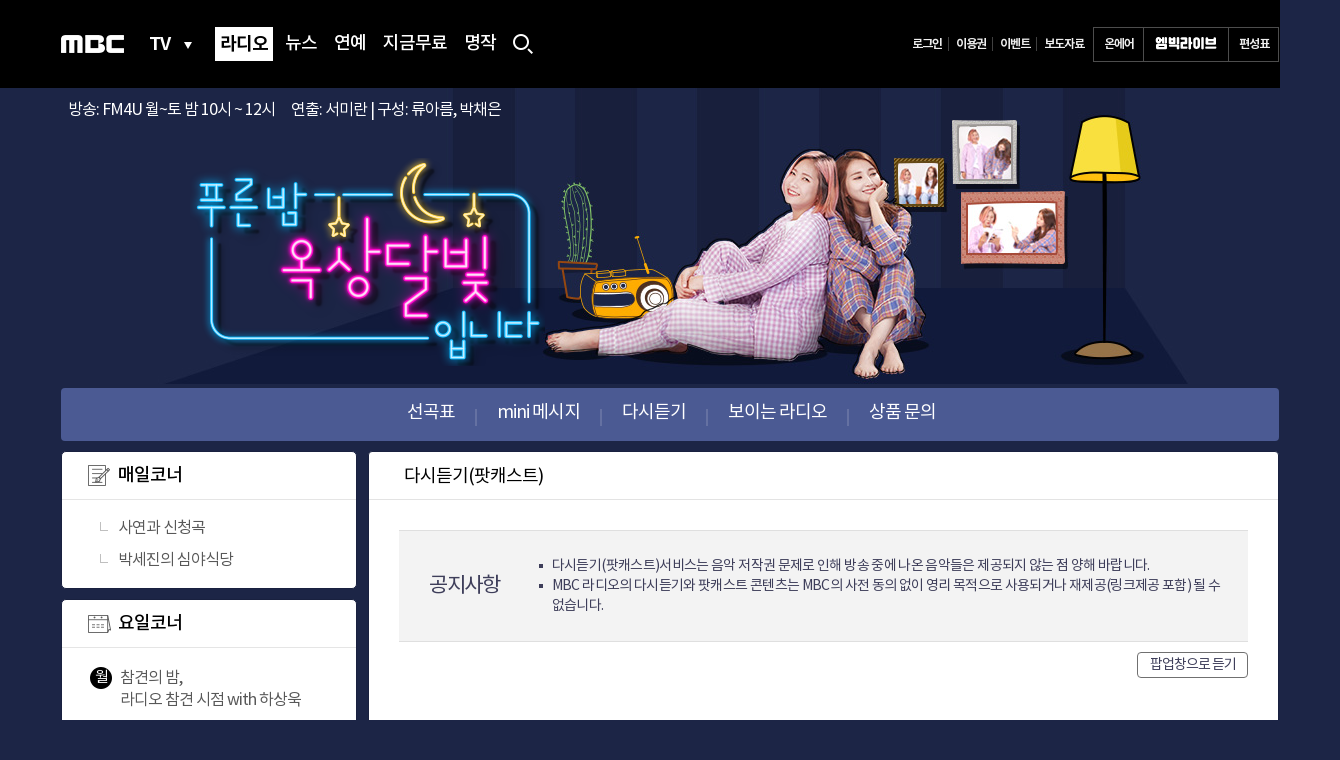

--- FILE ---
content_type: text/html
request_url: https://www.imbc.com/broad/radio/fm4u/bluenight/podcast/index.html
body_size: 1398
content:
<!DOCTYPE html>
<html lang="ko">

<head>
    <meta http-equiv="X-UA-Compatible" content="IE=Edge">
    <meta charset="euc-kr">
    <title>다시듣기 | 푸른밤, 옥상달빛입니다</title>

    <meta property="og:site_name" content="MBC">
    <meta property="og:title" content="다시듣기 | 푸른밤, 옥상달빛입니다">
    <meta property="og:type" content="website">
    <meta property="og:description" content="방송: FM4U 월~토 밤 10시 ~ 12시">
    <meta property="og:image" content="http://img.imbc.com/broad/radio/fm4u/bluenight/v2/setting/homepage/__icsFiles/afieldfile/2018/10/08/7_1.jpg">
    <meta property="og:url" content="http://www.imbc.com/broad/radio/fm4u/bluenight/podcast/index.html">

    <link rel="stylesheet" href="//www.imbc.com/commons/css/base-v2.css" charset="euc-kr">
    <link rel="stylesheet" href="//www.imbc.com/commons/2018/css/sub-common.css">
    <link rel="stylesheet" href="//www.imbc.com/broad/radio/include/css/radio_footer.css">
    <link rel="stylesheet" href="//www.imbc.com/broad/radio/include/css/2019common.css">
    <link rel="stylesheet" href="../common/style.css">
    <script src="//www.imbc.com/commons/libs/jquery-1.12.3.min.js"></script>
    <script src="//www.imbc.com/common/js/global_function.js"></script>
    <script src="//www.imbc.com/commons/libs/css_browser_selector.min.js"></script>
    <script src="//www.imbc.com/commons/2018/js/common.js"></script>
    <script src="../common/data.js"></script>
    <script src="//www.imbc.com/broad/radio/include/js/radio.2019lib.js"></script>
    <script src="../common/radio.ui.js"></script>
    <script src="//www.imbc.com/broad/radio/podcast/podcast.js"></script>
    <!--[if lt IE 9]><script src="//www.imbc.com/commons/libs/html5shiv.min.js"></script><![endif]-->
</head>

<body>
    <div id="accessibility">
        <a href="#imbc_nav">주메뉴 바로가기</a>
        <a href="#imbc_content">본문 바로가기</a>
    </div>
    <div id="wrap" class="wrapper sub">
        <div id="header">
            <!-- 헤더, 네비 -->
            <div class="nav wrapper">
                <!-- 네비게이션 -->
            </div>
        </div>
        <div id="container" class="container">
            <div class="visual">
                <!-- 로고/방송시간 -->
            </div>
            <div class="radio_nav" id="imbc_nav">
                <!-- 메뉴 -->
            </div>
            <div id="imbc_content" class="page">
                <aside class="radio-cont">
                    <div class="vert">
                        <div class="box daily">
                            <!--매일코너-->
                        </div>
                        <div class="box-round banner-float">
                            <span class="blind">배너영역</span>
                        </div>
                        <div id="weekContent" class="box weekly">
                            <!-- 요일코너 -->
                        </div>
                        <div class="box ad">
                            <iframe style="width:250px; height:250px" noresize="" scrolling="no" frameborder="0" marginheight="0" marginwidth="0" src="//ads.imbc.com/RealMedia/ads/adstream_sx.ads/www.imbc.com/radio/radiosub@TopRight" title="광고">
                                <a href="//ads.imbc.com/RealMedia/ads/click_nx.ads/www.imbc.com/radio/radiosub@TopRight">
                                    <img src="//ads.imbc.com/RealMedia/ads/adstream_nx.ads/www.imbc.com/radio/radiosub@TopRight" alt="광고">
                                </a>
                            </iframe>
                        </div>
                    </div>
                </aside>
                <section class="page-content podcast">
                    <h2>다시듣기(팟캐스트)</h2>
                    <div id="rss_box" class="page-notice">
                        <div class="sub-content">
                            <a href="#" onclick="window.open('//mini.imbc.com/webapp_v3/podcastFrame.html?program='+radioData.prgCode+'','팝업창으로 듣기','width=520,height=720,status=no,scrollbars=yes'); return false;" title="새창열림"> <img src="//img.imbc.com/broad/radio/channelm/2018radioguide/images/podcast-popup.png" alt="팝업창으로 듣기" style="margin-bottom:10px"></a>
                            <div class="podcast-list">
                                <script type="text/javascript">
                                    writePodcast(radioData.prgCode);

                                </script>
                            </div>
                        </div>
                    </div>
                </section>
            </div>
        </div>
        <div id="footer" class="footer">
            <script src="//www.imbc.com/2010_main/js/program_footer.js" charset="euc-kr"></script>
        </div>
    </div>
</body>

</html>


--- FILE ---
content_type: text/html
request_url: https://miniwebapp.imbc.com/replay/?program=1000578100000100000
body_size: 1029
content:
<!doctype html><html lang="ko"><head><meta charset="utf-8"/><meta name="theme-color" content="#000000"/><meta name="description" content="Web site created using create-react-app"/><meta name="viewport" content="width=device-width,initial-scale=1,maximum-scale=1"/><meta property="og:locale" content="ko_KR"/><meta property="og:type" content="website"/><meta property="og:image" content="https://mini.imbc.com/v2/img/mbcradio_icon.png" width="594" height="300"/><link rel="manifest" href="./manifest.json"/><title>IMBC 다시듣기</title><script type="text/javascript">document.domain="imbc.com";const agent=window.navigator.userAgent.toLowerCase();(agent.indexOf("msie")>-1||agent.indexOf("rv:11.0")>-1)&&(window.location.href="https://mini.imbc.com/ie_browser/ie_webapp.html")</script><script defer="defer" src="./static/js/main.7a1f49f5.js"></script><link href="./static/css/main.0df85212.css" rel="stylesheet"></head><body><noscript>You need to enable JavaScript to run this app.</noscript><div id="root"></div></body></html>

--- FILE ---
content_type: text/css
request_url: https://www.imbc.com/broad/radio/include/css/radio_footer.css
body_size: 1009
content:
/*2019 radio footer*/
.section-common {width:1218px;margin:0 auto;clear:right;position:relative;}
.section-common .app-mini {padding:40px 0 37px;border-bottom:1px solid #363636;}
.section-common .app-mini a {float:left; margin-right: 38px;}
.section-common .app-mini p {line-height:48px;font-size:14px;color:#acacac;letter-spacing:-0.5px}
.section-common .app-mini p span {color: #acacac;font-size: 18px;font-family: 'notokr-regular';vertical-align: 0}
.section-common .btn-radio-all {display:inline-block;font-size: 18px;color: #fff;font-family: 'notokr-medium'}
.section-common .btn-radio-all:after {display:inline-block;content:'';margin-left:18px; width: 14px;height: 9px; vertical-align: middle;background:url(//img.imbc.com/broad/radio/channelm/2018radioguide/images/ico-radio-all.png) no-repeat;}
.section-common .btn-radio-all {position: absolute;top: 56px;right: 0;}
.section-common .radio-all {display:none;width:1218px;overflow:hidden;position:absolute;left:0px;bottom:69px;z-index: 200;padding:35px 35px 35px 70px;height:auto;min-height:550px;border:1px solid #cccccc;background-color:#fff;box-sizing: border-box;border-radius: 4px;}
.section-common .radio-all > div {float:left;}
.section-common .radio-all .stfm{width: 530px;height: 100%;}
.section-common .radio-all .fm4u {width: 238px;height: 100%;padding-left:58px;border-right:1px solid #e2e2e1;border-left:1px solid #e2e2e1;}
.section-common .radio-all .cham,
.section-common .radio-all .ytb,
.section-common .radio-all .pcst{padding-left:50px;box-sizing:border-box}
.section-common .radio-all .title {display:block;padding-bottom: 22px;font-weight:normal;font-size:18px;color:#141414;}
.section-common .radio-all ul li {width:224px;height:30px;color:#434343;letter-spacing:-0.6px;font-family: 'notokr-regular';font-size: 14px;line-height: 20px;}
.section-common .radio-all ul li.second {margin-left:238px;}
.section-common .radio-all ul li.second-top {margin-top:-450px;}
.section-common .radio-all ul li a{color:#434343;}
.section-common .radio-all .cham ul li {width:200px;}
.section-common .radio-all .btn-list-close {position:absolute;right:20px;bottom:19px;width:36px;height:36px;line-height:0;font-size:0;color:transparent;background:url(//img.imbc.com/broad/radio/include/img/btn-list-close-v2.png) no-repeat;}
.section-common .radio-all .cham-youtube .ytb,
.section-common .radio-all .cham-youtube .pcst{margin-top:25px;}

#footer{padding-top:0;background: #0b0b0b;text-align: left !important;}
#footer .footer-link{overflow: hidden; display: flex; justify-content: center; margin: 0 auto 10px;}
#footer .footer-link li{float: left;padding: 22px 25px;font-size: 18px;color: #bbbbbb;background: url(//img.imbc.com/broad/radio/channelm/2018radioguide/images/footer-bar.jpg) right center no-repeat}
#footer .footer-link li:last-child{background: none}
#footer .footer-link li .sns{padding-left: 15px;display: inline-block;}
#footer .footer-link li span{vertical-align: top;}
#footer .footer-link li a{ color:#bbb }
#footer .copyright{padding:20px 0 50px;font-size: 14px;color: #ababab;text-align: center;line-height: 24px}
#footer .l-copyright{font-size: 14px;color: #ababab;text-align: center;line-height: 24px !important;}
/* google-translate */
#google_translate_element {position: unset; width: 100px; margin: 0 auto;}
#google_translate_element .goog-te-gadget {color: #fff;}
#google_translate_element .goog-te-gadget span a {color: #fff;}
#google_translate_element .goog-te-gadget .goog-te-combo {width: 100%; padding: 3px 6px; border-radius: 5px;}
.section-common .radio-all ul li.second-top {margin-top: -480px;}



--- FILE ---
content_type: text/css
request_url: https://www.imbc.com/broad/radio/include/css/2019common.css
body_size: 5148
content:
@charset "euc-kr"; @import url(//font.imbc.com/noto/noto.css); /*2019 radio renewal */
/* common */
* {
    line-height: inherit;
    vertical-align: unset;
}

a {
    font-size: inherit;
    color: inherit;
}

button {
    border: 0 none;
    font-family: inherit;
    font-size: inherit;
    color: inherit;
    letter-spacing: -1px;
    background: none;
    cursor: pointer;
}

iframe {
    border: 0 none;
}

strong {
    font-weight: normal;
}

.ellipsis-multi {
    text-overflow: ellipsis;
    overflow: hidden;
    display: -webkit-box !important;
    -webkit-line-clamp: 2;
    -webkit-box-orient: vertical;
    word-wrap: break-word;
}

.ellipsis {
    overflow: hidden;
    text-overflow: ellipsis;
    white-space: nowrap;
}

.ellipsis3 {
    text-overflow: ellipsis;
    overflow: hidden;
    display: -webkit-box !important;
    -webkit-line-clamp: 3;
    -webkit-box-orient: vertical;
    word-wrap: break-word;
}

.main a {
    color: #222
}

/* top banner */
.main-banner {
    position: relative;
}

.main-banner a {
    display: block;
    overflow: hidden;
    text-align: center
}

.main-banner a img {
    width: auto;
    min-width: 100%;
    margin-left: -50%;
    margin-right: -50%
}

.main-banner .check {
    position: absolute;
    top: 50%;
    right: 50%;
    margin-top: -7px;
    margin-right: -609px;
    font-size: 0
}

.main-banner .check label {
    margin-right: 7px;
    font-size: 16px;
    color: #bfbfbf;
    cursor: pointer
}

.main-banner .check input[type="checkbox"] {
    position: absolute;
    width: 0;
    height: 0;
    z-index: -1px
}

.main-banner .check label span.box {
    position: relative;
    display: inline-block;
    width: 16px;
    height: 16px;
    margin-right: 10px;
    background-color: #fff;
    background-size: 16px;
    vertical-align: bottom;
    text-indent: -9999px
}

.main-banner .check input[type="checkbox"] {
    cursor: pointer;
}

.main-banner .check input[type="checkbox"]:checked + label span.box {
    background: url(//img.imbc.com/commons/2018/image/main/banner_check_close.jpg) no-repeat 50% 50%
}

#header {
    background: #000
}

#header .nav {
    width: 1218px;
    margin: 0 auto;
}

.wrapper {
    width: 100%;
    font-family: 'notokr-regular','Nanum Gothic','나눔 고딕',dotum,'돋움';
}

.container {
    width: 100%;
    overflow: hidden;
    position: relative;
    *text-align: center;
}

.visual {
    position: relative;
}

/*visual slide*/
.visual .roll-area img {
    position: absolute;
    left: 50%;
    opacity: 0;
    z-index: 1;
    top: 0;
}

.visual .roll-area img:first-child {
    opacity: 1;
}

.main .visual .roll-btn-area {
    position: absolute;
    bottom: 25px;
    z-index: 110;
    text-align: center;
    width: 100%;
}

.btn-roll-control {
    display: inline-block;
    vertical-align: top;
}

.btn-roll-control .btn {
    margin-right: 12px;
    width: 18px;
    height: 18px;
    border-width: 2px;
    border-style: solid;
    border-radius: 50%;
    background-color: #7e807e;
    border-color: #7e807e;
    box-shadow: 1px 1px 3px rgba(0,0,0,0.5);
    cursor: pointer;
    box-sizing: border-box;
}

.btn-roll-control .btn.on {
    border: 3px solid #4c4e4d;
    background: none;
    width: 18px;
    height: 18px;
    vertical-align: 0;
    background: none
}

.btn-front {
    display: inline-block;
    vertical-align: top;
    width: 20px;
    height: 20px;
    background-image: url(//img.imbc.com/broad/radio/channelm/2018radioguide/images/btn-play-sub.png);
    background-repeat: no-repeat;
    background-position: 50% 50%
}

.btn-stop {
    background-image: url(//img.imbc.com/broad/radio/channelm/2018radioguide/images/btn-pause-sub.png);
    background-repeat: no-repeat;
}

.btn-control .indicator a {
    display: inline-block;
    margin-right: 8px;
    width: 20px;
    height: 20px;
    text-indent: -9999px;
    overflow: hidden;
    background: url(//img.imbc.com/broad/radio/channelm/2018radioguide/images/btn-banner-on-v4.png) no-repeat 50% 50%;
}

.btn-control .indicator a.current {
    background: url(//img.imbc.com/broad/radio/channelm/2018radioguide/images/btn-banner-off-v4.png) no-repeat 50% 50%
}

.btn-control .indicator a:last-child {
    margin: 0
}

.btn-control button {
    width: 20px;
    height: 20px;
    vertical-align: top;
}

.btn-control .btn-stop {
    background: url(//img.imbc.com/broad/radio/channelm/2018radioguide/images/btn-pause-sub.png) no-repeat 50% 50%;
}

.btn-control .btn-play {
    background: url(//img.imbc.com/broad/radio/channelm/2018radioguide/images/btn-play-sub.png) no-repeat 50% 50%;
}

/*방송정보*/
.broad-info {
    position: absolute;
    left: 50%;
    top: 10px;
    z-index: 100;
    margin-left: -610px
}

.broad-info li {
    padding: 0 8px;
    line-height: 24px;
    font-size: 16px;
    letter-spacing: -1px;
}

.broad-info li span {
    padding-left: 5px;
}

.tit-logo {
    position: absolute;
    left: 50%;
    z-index: 100;
}

.tit-logo img {
    width: 100%;
}

.banner-float {
    margin-bottom: 10px;
    width: 294px;
    position: relative;
    overflow: hidden;
}

.banner-float .btn-control {
    position: absolute;
    right: 12px;
    bottom: 8px;
    z-index: 10
}

.banner-float .btn-control button {
    margin-top: 0
}

.banner-float .banner-item {
    position: relative;
    overflow: hidden;
    height: 115px;
}

.banner-float .banner-item a {
    position: absolute;
    left: 100%;
    top: 0;
}

.banner-float .banner-item a:first-child {
    left: 0;
}

.banner-float .banner-item a:focus:after {
    content: '';
    display: block;
    position: absolute;
    top: 0;
    left: 0;
    width: 100%;
    height: 100%;
    border: 2px solid #000;
    box-sizing: border-box
}

.btn-onairbora {
    position: absolute;
    left: 50%;
    bottom: 10px;
    margin-left: 315px;
    z-index: 20;
}

.radio_nav {
    width: 1218px;
    margin: 0 auto 10px;
    border-radius: 4px;
    overflow: hidden;
}

.radio_nav ul {
    position: relative;
    z-index: 160;
    text-align: center;
}

.radio_nav ul li {
    display: inline-block;
    *display: inline;
}

.radio_nav ul li a {
    display: block;
    float: left;
    height: 50px;
    line-height: 50px;
    font-size: 18px;
    color: #fff;
    letter-spacing: -1px;
}

.radio_nav ul li.first-item a {
    background: none;
}

.page {
    position: relative;
    z-index: 20;
    margin: 0 auto;
    width: 1218px;
}

.page section {
    margin-bottom: 10px;
    border-radius: 4px;
    letter-spacing: -.075em;
}

section.hori {
    padding: 15px 0;
    background: #fff;
    color: #000;
}

section.hori .tit {
    display: inline-block;
    float: left;
    width: 140px;
    margin-right: 18px;
    background: url(//img.imbc.com/broad/radio/channelm/2018radioguide/images/bar-today.jpg) no-repeat right center;
    text-align: center;
    font-size: 20px;
    font-family: 'notokr-bold'
}

section.hori .cont {
    font-family: 'notokr-demilight';
    font-size: 17px;
    overflow: hidden;
}

section.hori .wrap-today {
    overflow: hidden;
}

section.hori .today-list {
    display: block;
    width: 100%;
    float: left;
    margin-top: 15px
}

section.hori .today-list a {
    display: block;
    overflow: hidden;
}

section.hori .today-list:first-child {
    margin-top: 1px;
}

section.hori .weekly_today {
    visibility: hidden;
    font-family: 'notokr-medium';
    float: left;
    margin-right: 4px;
}

section.hori .today-list:first-child .weekly_today {
    visibility: visible;
}

section.hori .cont p {
    float: left;
    margin: 0 20px 0 2px;
    overflow: hidden;
    line-height: 1.2;
    padding-right: 1px;
}

section.hori .today-list .tit-info {
    width: 650px;
    font-size: 15px;
    line-height: 20px
}

.radio-cont {
    overflow: hidden;
}

.radio-cont .vert {
    float: left;
    width: 295px;
    margin-right: 12px;
}

.radio-cont .vert:last-child {
    margin-right: 0
}

.radio-cont .vert .box {
    margin-bottom: 10px;
    background: #fff;
    border-radius: 5px;
    width: 294px;
    overflow: hidden;
    position: relative
}

.radio-cont .vert .box-round {
    border-radius: 4px;
}

.radio-cont .vert .box.box_short {
    height: 211px;
    overflow: hidden;
}

.radio-cont .banner a:focus:after, .radio-cont .fix-banner .box a:focus:after {
    content: '';
    display: block;
    position: absolute;
    top: 0;
    left: 0;
    width: 100%;
    height: 100%;
    border: 2px solid #000;
    box-sizing: border-box
}

/*title icon*/
.box.daily .title {
    background: url(//img.imbc.com/broad/radio/channelm/2018radioguide/images/ico-daily.png) 26px center no-repeat ;
}

.box.weekly .title {
    background: url(//img.imbc.com/broad/radio/channelm/2018radioguide/images/ico-weekly.png) 26px center no-repeat ;
}

.box#bora .title {
    background: url(//img.imbc.com/broad/radio/channelm/2018radioguide/images/ico-bora.png) 26px center no-repeat ;
}

.box.podcast .title,.box.podcast-v2 .title {
    background: url(//img.imbc.com/broad/radio/channelm/2018radioguide/images/ico-vod.png) 26px center no-repeat ;
}

.box.music .title {
    background: url(//img.imbc.com/broad/radio/channelm/2018radioguide/images/ico-musictable.png) 26px center no-repeat ;
}

.box.sns .title {
    background: url(//img.imbc.com/broad/radio/channelm/2018radioguide/images/ico-sns.png) 26px center no-repeat ;
}

.box.photo-list .title {
    padding-left: 52px;
    background: url(//img.imbc.com/broad/radio/channelm/2018radioguide/images/ico-aha.png) 22px center no-repeat ;
}

.box.board .title {
    background: url(//img.imbc.com/broad/radio/channelm/2018radioguide/images/ico-board.png) 26px center no-repeat ;
}

.box.youtube .title {
    background: url(//img.imbc.com/broad/radio/include/img/ico-youtube.png) 25px center no-repeat ;
}
.box .title .btn-more {display: inline-block; position: absolute; right: 22px; top: 21px; width: 53px; height: 14px; text-indent: -9999px; overflow: hidden; background: url(http://img.imbc.com/broad/radio/channelm/2018radioguide/images/btn-more.png) no-repeat;}

.box .title {
    display: block;
    padding-left: 56px;
    line-height: 47px;
    border-bottom: 1px solid #e5e5e5;
    font-size: 18px;
    font-family: 'notokr-medium';
    color: #000000
}

.box .recent-date {
    position: absolute;
    top: 13px;
    right: 23px;
    font-size: 14px;
    color: #585858;
}

.box .item {
    margin: 12px 0;
    color: #585858;
    font-size: 15px;
    line-height: 36px;
    overflow: hidden;
}

.box .item a {
    color: #585858
}

.box.daily .item {
    padding-left: 38px
}

.box.daily .item li {
    width: 220px;
    background: url(//img.imbc.com/broad/radio/channelm/2018radioguide/images/ico-left.png) no-repeat left 10px;
    font-size: 16px;
    line-height: 22px;
    padding: 5px 0 5px 18px;
}

.box.weekly .item {
    padding-left: 28px
}

.box.weekly .item li {
    overflow: hidden;
    padding: 7px 0;
}

.box.weekly .item li.multi {
    padding: 7px 0 4px
}

.box.weekly .item .day {
    display: block;
    float: left;
    width: 22px;
    height: 22px;
    background: url(//img.imbc.com/broad/radio/channelm/2018radioguide/images/bg-black.png);
    color: #fff;
    line-height: 22px;
    text-align: center
}

.box.weekly .item .tit {
    display: block;
    padding-left: 30px;
    font-size: 16px;
    line-height: 22px;
}

.box.weekly .item .multi .multi-item {
    width: 210px;
    margin-bottom: 3px;
}

.box.music .item {
    margin: 0;
    padding: 23px 0 0 36px;
    max-height: 463px;
    overflow: hidden;
}

.box.music li {
    width: 93px;
    float: left;
    margin: 0 34px 14px 0;
}

.box.music .img {
    display: inline-block;
    width: 60px;
    height: 60px;
    padding: 2px;
    border: 1px solid #e3e3e3;
}

.box.music li img {
    width: 100%;
}

.box.music img {
    width: 87px;
}

/*type2추가*/
.box.music_v2 .item {
    padding: 20px 0 15px 19px;
    overflow-y: scroll;
}

.box.music_v2 li.li_type2 {
    width: 257px;
    height: 66px;
    margin-right: 0;
    overflow: hidden;
    position: relative;
}

.box.music_v2 li .img {
    position: absolute;
    background: url(//img.imbc.com/broad/radio/include/img/list_default.jpg) 2px 2px no-repeat;
    background-size: 59px;
}

.box.music_v2 .info {
    display: table-cell;
    width: 162px;
    height: 64px;
    padding-left: 80px;
    vertical-align: middle;
}

.box.music_v2 span {
    display: block;
    line-height: 20px
}

.box.music_v2 .music_title {
    color: #585858;
    font-size: 14px;
    font-family: 'notokr-bold';
    max-height: 40px;
    overflow: hidden;
}

.box.music_v2 .artists {
    color: #585858;
    font-size: 14px;
    font-family: 'notokr-regular';
}

.box.music_v2 .artists span {
    display: block !important;
    width: 162px;
    overflow: hidden;
    text-overflow: ellipsis;
    white-space: nowrap;
}

.box.photo {
    position: relative;
}

.box.photo .img {
    width: 296px;
    height: 296px;
    overflow: hidden;
}

.box.photo img {
    width: 120%;
    min-height: 100%;
    margin-left: -30px;
}

.box.photo .txt {
    display: none;
    padding: 105px 15px 0;
    box-sizing: border-box;
    position: absolute;
    top: 0;
    left: 0;
    width: 296px;
    height: 296px;
    background: rgba(0,0,0,.5);
    color: #fff;
    -webkit-transition: .5s;
    -moz-transition: .5s;
    -ms-transition: .5s;
    -o-transition: .5s;
    transition: .5s;
    text-align: center;
}

.box.photo .txt .tit {
    display: block;
    font-family: 'notokr-medium';
    font-size: 18px;
    line-height: 35px;
}

.box.photo .txt .content {
    width: 245px;
    margin: 0 auto;
    font-family: 'notokr-regular';
    font-size: 16px;
    line-height: 24px;
    letter-spacing: -.05em
}

.box.photo a {
    display: block;
    overflow: hidden;
}

.box.photo a .img {
    display: inline-block;
    -webkit-transform: scale(1);
    -moz-transform: scale(1);
    -ms-transform: scale(1);
    -o-transform: scale(1);
    transform: scale(1);
    -webkit-transition: .3s;
    -moz-transition: .3s;
    -ms-transition: .3s;
    -o-transition: .3s;
    transition: .3s;
    filter: blur(0);
}

.box.photo a .txt .wrap-like {
    width: 158px;
    margin: 10px auto 0;
    line-height: 28px;
    background: rgba(0,0,0,.3);
    border-radius: 14px;
    text-align: center;
}

.box.photo a .txt .likes, .box.photo a .txt .comments {
    display: inline-block;
    margin-right: 8px;
    line-height: 22px;
    font-size: 14px;
    color: #fff;
}

.box.photo a .txt .likes::before, .box.photo a .txt .comments::before {
    display: inline-block;
    content: '';
    margin-right: 3px;
    width: 19px;
    height: 17px;
    vertical-align: top;
    ;}

.box.photo a .txt .likes:before {
    background: url(//img.imbc.com/broad/radio/channelm/2018radioguide/images/ico-like.png) no-repeat 0 2px;
}

.box.photo a .txt .comments:before {
    background: url(//img.imbc.com/broad/radio/channelm/2018radioguide/images/ico-comment.png) no-repeat;
}

.box p.list_notice {
    min-height: 196px;
    box-sizing: border-box;
    text-align: center;
    display: flex;
    justify-content: center;
    align-items: center;
    font-size: 18px;
    padding-bottom: 12px;
    height: 100%
}

#instafeed, #photo {
    height: 296px;
    overflow: hidden;
}

#bora a .img:after {
    display: inline-block;
    position: absolute;
    top: 0;
    left: 0;
    content: '';
    width: 294px;
    height: 165px;
    background: rgba(0,0,0,.1);
}

.box.photo a:hover .img, .box.photo a:focus .img {
    -webkit-transform: scale(1.05);
    -moz-transform: scale(1.05);
    -ms-transform: scale(1.05);
    -o-transform: scale(1.05);
    transform: scale(1.05);
    filter: blur(2px);
}

.box.photo a:hover .txt, .box.photo a:focus .txt {
    display: block;
}

.box.box_short .img {
    overflow: hidden;
    width: 294px;
    height: 165px
}

.box.box_short .txt {
    padding-top: 55px;
    top: 48px;
    width: 294px;
    height: 165px;
    color: #fff
}

.box.box_short .txt .date {
    display: block;
    font-size: 12px;
    margin-top: 14px;
}

.box.photo-list ul {
    width: 294px;
    height: 294px;
    overflow: hidden;
}

.box.photo-list ul li {
    width: 294px;
    height: 294px;
}

.box.photo-list ul li img {
    width: 100%;
    height: 100%
}

.box.photo-list .btn-control span {
    display: inline-block;
    position: absolute;
    top: 180px;
    cursor: pointer;
}

.box.photo-list .btn-control .btn-prev {
    left: 0
}

.box.photo-list .btn-control .btn-next {
    right: 0
}

#bora .btn-bora {
    display: block;
    width: 32px;
    height: 34px;
    position: absolute;
    bottom: 15px;
    right: 15px;
    background: url(//img.imbc.com/broad/radio/channelm/2018radioguide/images/btn-bora.png) no-repeat;
    z-index: 10
}

#bora a:hover .btn-bora {
    background: url(//img.imbc.com/broad/radio/channelm/2018radioguide/images/btn-bora-hover.png) no-repeat;
}

#bora .img img {
    width: 100%;
    margin: 0;
}

.box.board li {
    padding: 10px 28px;
    line-height: 22px;
    font-size: 15px;
    background: url(//img.imbc.com/broad/radio/channelm/2018radioguide/images/under-dot.jpg) repeat-x bottom;
}

.box.board li:last-child {
    background: none
}

.box.board .txt {
    margin: 17px 25px;
    line-height: 22px;
    font-size: 15px;
    color: #090909;
    overflow: hidden;
}

.box.board img {
    width: 295px;
}

.box.podcast li {
    height: 62px;
    padding: 20px 25px 20px 90px;
    line-height: 22px;
    font-size: 15px;
    background: url(//img.imbc.com/broad/radio/channelm/2018radioguide/images/btn-vod.png) 24px 28px no-repeat;
}

.box.podcast li:first-child {
    border-bottom: 1px dotted #d9d9d9;
}

.box.podcast li a {
    display: block;
    height: 44px;
    overflow: hidden;
}

.box.podcast li .date {
    display: block;
    text-align: right;
    font-size: 12px;
    color: #646464;
    line-height: 17px;
}

.box.podcast-v2 .podcast-txt {
    width: 294px;
    height: 247px;
}

.box.podcast-v2 .podcast-txt a {
    display: block;
    width: 294px;
    height: 247px;
    -webkit-transition: .1s;
    -moz-transition: .1s;
    -ms-transition: .1s;
    -o-transition: .1s;
    transition: .1s;
}

.box.podcast-v2 .podcast-txt a p {
    opacity: 0;
    width: 150px;
    height: 46px;
    margin: 0 auto;
    padding-top: 102px;
    font-size: 16px;
    color: #090909;
    font-family: 'notokr-regular';
    line-height: 24px;
    -webkit-transition: .1s;
    -moz-transition: .1s;
    -ms-transition: .1s;
    -o-transition: .1s;
    transition: .1s;
}

.box.podcast-v2 .podcast-txt a:hover p {
    opacity: 1;
    text-overflow: ellipsis;
    overflow: hidden;
    display: -webkit-box !important;
    -webkit-line-clamp: 2;
    -webkit-box-orient: vertical;
    word-wrap: break-word;
}

.box.podcast-v2 .date {
    position: absolute;
    top: 19px;
    right: 14px;
    width: 70px;
    height: 14px;
    font-size: 14px;
    color: #585858;
    overflow: hidden;
}

.main .box.ad {
    width: 296px;
    height: 290px;
    padding: 19px 22px;
    box-sizing: border-box;
}

/* 241106 youtube-banner */

.main .box.yt {
    position: relative;
    overflow: hidden;
    height: 115px;
}

.main .box.yt a {
    position: absolute;
    top: 0;
    left: 0;
}

.box.yt a:focus:after {
    content: '';
    display: block;
    position: absolute;
    top: 0;
    left: 0;
    width: 100%;
    height: 100%;
    border: 2px solid #000;
    box-sizing: border-box
}

/* 190312 event-banner */
.event-banner {
    margin-bottom: 10px;
    width: 294px;
    position: relative;
    overflow: hidden;
}

.event-banner .btn-control {
    position: absolute;
    right: 20px;
    bottom: 12px;
    z-index: 10
}

.event-banner .banner-item {
    position: relative;
    overflow: hidden;
    height: 200px;
}

.event-banner .banner-item a {
    text-decoration: none;
    text-align: center;
    position: absolute;
    left: -294px;
    top: 0;
    width: 100%;
    background-color: #fff;
    padding: 20px 20px 35px 20px;
    box-sizing: border-box;
    max-height: 197px
}

.event-banner .banner-item a.active {
    z-index: 1;
}

.event-banner .banner-item a:first-child {
    left: 0;
}

.event-banner .banner-item a strong.title {
    padding: 0;
    margin-bottom: 10px;
    overflow: hidden;
    text-overflow: ellipsis;
    white-space: nowrap;
    display: none;
}

.event-banner .banner-item a:hover .txt {
    text-decoration: underline;
}

.event-banner .banner-item a img {
    width: 100%;
    max-height: 95px;
    margin-bottom: 10px;
}

.event-banner .banner-item a .txt {
    text-align: left;
    word-break: keep-all;
    font-size: 14px;
    line-height: 18px;
}

/*sub*/
.sub .page {
    overflow: hidden;
}

.sub .visual {
    width: 100%;
    height: 300px;
    overflow: hidden;
}

.sub .radio-cont {
    width: 296px;
    margin-right: 11px;
    float: left;
    overflow: hidden;
}

.sub .page-content {
    width: 909px;
    float: left;
    background: #fff
}

.sub .page-content h2 {
    font-weight: normal;
    line-height: 44px;
    padding: 3px 30px 0 35px;
    border-bottom: 1px solid #e3e3e3;
    font-size: 18px;
    color: #000;
    font-family: 'notokr-regular'
}

.sub .page-content .corner-info {
    padding: 16px 28px;
    line-height: 24px;
    margin-bottom: 20px;
    border-radius: 5px;
    font-size: 16px;
    background: #f2f2f2
}

.sub .sub-content {
    padding: 30px
}

.sub .box.ad {
    padding: 20px 22px;
    width: 250px
}

.sub .box.corner .item {
    margin: 0
}

.sub .box.corner .item li {
    padding-left: 44px;
    line-height: 47px;
    border-bottom: 1px solid #e5e5e5;
    font-size: 18px;
    font-family: 'notokr-regular';
    color: #000;
    background: url(//img.imbc.com/broad/radio/channelm/2018radioguide/images/sub-nav-bullet.jpg) no-repeat 26px center;
}

.sub .box.corner .item li:last-child {
    border-bottom: 0
}

.sub .podcast-list div span {
    font-size: 14px !important;
    line-height: 20px !important
}

/*2021 radio bora css*/
.wrap_vod {
    position: relative;
    margin-top: -13px;
}

.wrap_vod .noti {
    overflow: hidden;
    padding: 15px 30px;
    margin-top: 10px;
    background: #f7f9fa;
    border-top: 2px solid #eaeaea;
}

.wrap_vod .noti .tit {
    display: block;
    float: left;
    width: 50px;
    color: #4664e6;
    font-size: 14px;
    font-family: 'notokr-bold';
    line-height: 25px
}

.wrap_vod .noti .cont {
    float: right;
    width: 720px;
    font-size: 14px;
    color: #333;
    line-height: 50px
}

.wrap_vod .noti .cont li {
    padding-left: 10px;
    line-height: 25px;
    position: relative
}

.wrap_vod .noti .cont li:before {
    content: '';
    width: 2px;
    height: 2px;
    background: #2c2c2c;
    position: absolute;
    left: 0;
    top: 12px
}

.wrap_vod .icon {
    text-align: right;
}

.wrap_vod .icon a {
    display: inline-block;
    padding-left: 19px;
    height: 20px;
    font-family: 'notokr-bold';
    background: url(//program.imbc.com/images/ico-q.png) no-repeat left center;
    line-height: 20px;
}

.wrap_vod .thumb_list {
    width: 100%;
    padding: 9px 0;
    border-top: 2px solid #000;
    overflow: hidden
}

.wrap_vod .thumb_list ul {
    overflow: hidden;
    padding-bottom: 10px;
    border-bottom: 1px solid #e5e5e5
}

.wrap_vod .thumb_list li,.thumb_list .thumb {
    float: left;
    margin: 0 22px 10px 0;
    width: 268px;
    padding: 8px;
    box-sizing: border-box;
    letter-spacing: -.06em;
    transition: all .4s;
    -ms-transition: all .3s;
    position: relative;
    overflow: hidden
}

.wrap_vod .thumb_list li:nth-child(3n) {
    margin-right: 0
}

.wrap_vod .thumb_list li a {
    display: block
}

.wrap_vod .thumb_list .thumb:hover {
    background: #f1f1f1;
    border-radius: 0 0 10px 10px
}

.wrap_vod .thumb_list .img {
    display: inline-block;
    width: 252px;
    height: 142px;
    overflow: hidden;
    position: relative
}

.wrap_vod .thumb_list .img.vod:after {
    content: 'VOD';
    width: 20px;
    height: 20px;
    background: url(//program.imbc.com/images/ico-video.png) no-repeat;
    position: absolute;
    bottom: 12px;
    left: 14px;
    text-indent: -9999px
}

.wrap_vod .thumb_list .wrap_txt {
    padding: 11px;
    box-sizing: border-box
}

.wrap_vod .thumb_list .txt {
    height: 48px;
    color: #333;
    overflow: hidden;
    margin: 8px 0 0;
    font-size: 18px;
    line-height: 24px;
    max-height: 48px;
    font-family: 'notokr-regular'
}

.wrap_vod .thumb_list .date {
    color: #666;
    font-size: 14px;
    display: inline-block;
    font-family: 'noto-regular'
}

.wrap_vod .thumb_list .cnt {
    float: right;
    font-size: 14px;
    color: #666;
    letter-spacing: -.03rem;
    font-family: 'noto-regular'
}

.wrap_vod .thumb_list .cnt:before {
    content: '조회수';
    display: inline-block;
    width: 11px;
    height: 11px;
    background: url(//img.imbc.com/broad/radio/include/img/ico-play-g.png) left center no-repeat;
    vertical-align: middle;
    margin-top: -2px;
    text-indent: -9999px
}

.wrap_vod .thumb_list .time {
    position: absolute;
    right: 8px;
    top: 127px;
    line-height: 22px;
    padding: 0 8px;
    font-size: 12px;
    color: #fff;
    font-family: 'noto-bold';
    background: rgba(0,0,0,.5);
    letter-spacing: -.04rem;
}

.wrap_vod .thumb_list .num {
    display: inline-block;
    margin-right: 6px;
    padding-right: 6px;
    font-size: 14px;
    color: #333;
    font-family: 'notokr-bold';
    border-right: 1px solid #ccc
}

.wrap_vod .vod_set {
    overflow: hidden;
    margin: 14px 0 4px;
}

.wrap_vod .wrap_left {
    float: left
}

.wrap_vod .wrap_left .wrap_search {
    float: left
}

.wrap_vod .wrap_left input[type="text"] {
    display: block;
    float: left;
    width: 200px;
    padding: 0 17px;
    height: 44px;
    line-height: 1;
    border: 2px solid #ededed;
    box-sizing: border-box;
    font-size: 14px;
    color: #000;
}

.wrap_vod .wrap_left input:-ms-input-placeholder {
    color: #8e8e8e;
}

.wrap_vod .wrap_left input::-ms-clear {
    display: none;
}

.wrap_vod .wrap_left .ico-search {
    display: block;
    float: left;
    width: 60px;
    height: 44px;
    background: #ededed url(//img.imbc.com/broad/radio/include/img/ico-search.png) center center no-repeat;
    text-indent: -9999px
}

.wrap_vod .result {
    float: left;
    margin-left: 22px;
    line-height: 44px;
    color: #8e8e8e;
    font-size: 16px;
    font-family: 'notokr-medium'
}

.wrap_vod .result strong {
    color: #4664e6;
    padding: 0 1px 0 2px;
}

.wrap_vod .result .bar {
    display: inline-block;
    margin: 0 8px;
    width: 1px;
    height: 13px;
    background: #8e8e8e;
    vertical-align: middle
}

.wrap_vod .result .all {
    color: #0c0c0c;
    outline: 0;
    border-bottom: 1px solid #0c0c0c;
}

.wrap_vod .wrap_right {
    float: right;
    margin-bottom: 10px;
    overflow: hidden
}

.wrap_vod .select-wrap {
    display: inline-block;
    float: left
}

.wrap_vod .select-wrap select {
    min-width: 96px;
    height: 44px;
    padding-left: 11px;
    box-sizing: border-box;
    -webkit-appearance: none;
    -moz-appearance: none;
    font-size: 14px;
    color: #000;
    font-family: 'notokr-demilight';
    border: 1px solid #ddd;
    background: url(//img.imbc.com/commons/2018/image/tvmain/edit-arrow.png) no-repeat 90% center
}

.wrap_vod .select-wrap select::-ms-expand {
    display: none
}

.wrap_vod .select-wrap select option {
    padding: 5px 0;
    line-height: 20px
}

.paging {
    margin: 24px auto 50px;
    text-align: center
}

.paging a,.sub .paging span {
    display: inline-block;
    margin: 0 1px;
    width: 30px;
    height: 30px;
    line-height: 30px;
    text-align: center;
    font-size: 16px;
    color: #000;
    font-family: 'noto-regular'
}

.paging .active {
    border: 1px solid #ededed;
    border-radius: 2px;
    font-weight: 600
}

.paging .first {
    text-indent: -9999px;
    background: url(//img.imbc.com/broad/radio/include/img/paging-first.jpg) center center no-repeat
}

.paging .last {
    text-indent: -9999px;
    background: url(//img.imbc.com/broad/radio/include/img/paging-last.jpg) center center no-repeat
}

.paging .prev {
    margin-right: 16px;
    text-indent: -9999px;
    background: url(//img.imbc.com/broad/radio/include/img/paging-prev.jpg) center center no-repeat
}

.paging .next {
    margin-left: 16px;
    text-indent: -9999px;
    background: url(//img.imbc.com/broad/radio/include/img/paging-next.jpg) center center no-repeat
}

.search-none {
    font-size: 20px;
    padding: 200px 0;
    text-align: center;
    border-top: 2px solid #000
}


--- FILE ---
content_type: text/css
request_url: https://www.imbc.com/broad/radio/fm4u/bluenight/common/style.css
body_size: 1302
content:
/* program style ::: main */
body {background: #1c2546;}
.main .container {background: #1c2546 url(//img.imbc.com/broad/radio/fm4u/bluenight/images/main-bg.jpg) no-repeat 50% 0;}
.main .visual {height: 600px;}
.main .tit-logo {top: 50px; margin-left: -400px; width: 380px;}
.broad-info {position: relative; color: #FFF;}
.broad-info li {float: left;}
.visual .roll-area {overflow: hidden;}
.radio-cont .vert .box,
.radio-cont .vert .box-round,
.main .weekly-today,
.page-content {border: 1px solid #19213f;}
.info ul li {color: #fff;}
.box.daily.open {height: 234px;}
.box.daily .btn-open {z-index: 100;}
.radio_nav {background-color: #4b5a93;}
.radio_nav ul li a {padding-right: 20px; padding-left: 22px; color: #fff; background: url(//img.imbc.com/broad/radio/include/img/bg-bar-vw.png) no-repeat 0 21px;}
.box.podcast-v2 .podcast-txt a {background: url(//img.imbc.com/broad/radio/channelm/2018radioguide/images/pod-logo.jpg);}
.box.podcast-v2 .podcast-txt a:hover {background: url(//img.imbc.com/broad/radio/channelm/2018radioguide/images/pod-hover.jpg);}
.box a:hover {color: #3452b5; text-decoration: underline;}

/*sub*/
.sub .container {background: #1c2546 url(//img.imbc.com/broad/radio/fm4u/bluenight/images/sub-bg-v1.jpg) no-repeat 50% 0;}
.sub .tit-logo {top: 70px; margin-left: -480px;}

.box.music .item {max-height: 385px;}
.box.music_v2 .item {padding: 20px 0 15px 20px;}


--- FILE ---
content_type: text/css
request_url: https://miniwebapp.imbc.com/replay/static/css/main.0df85212.css
body_size: 19742
content:
.podcasts__container{background-color:#3e3e5a;border-radius:30px 30px 0 0;height:100vh;position:relative}.audio_info__container{background-color:#ebebf3;border-radius:20px 20px 0 0;box-sizing:border-box;padding:19px 20px 15px;width:100%}.audio_info__container button{background-color:transparent;border:none;cursor:pointer}.audio_info__container .button__container{text-align:right}.audio_info__container .title__container{align-items:start;display:flex;flex-direction:row;gap:0;height:26px;justify-content:space-between;position:relative}.audio_info__container .title__container h1{color:#000;flex:1 1 auto;font-family:notokr-demilight-hanja,MBCNEWOTF;font-size:24px;font-weight:500;letter-spacing:1px;margin:0;position:relative;text-align:center}.audio_info__container .title__container button img{flex:0 0 25px;height:25px;object-fit:contain;width:25px}.audio_info__container hr{border:none;border-top:1px solid #3e3e5a;height:0;margin-top:15px;opacity:.18}.audio_info__container .episode__info{align-items:center;display:flex;flex-direction:row;gap:0;justify-content:space-between;width:100%}.audio_info__container .episode__info .info{margin:0;overflow:hidden;width:calc(100% - 80px)}.audio_info__container .episode__info .info .title{width:100%}.audio_info__container .episode__info .info .title p{color:#000;font-family:notokr-demilight-hanja,MBCNEWOTF;font-size:16px;font-weight:300;margin-bottom:5px;overflow:hidden;text-overflow:ellipsis;white-space:nowrap}.audio_info__container .episode__info .info .title.flowing p{-webkit-animation:slidein 10s linear .2s infinite;animation:slidein 10s linear .2s infinite;-webkit-animation:slidein var(--duration,10s) linear .2s infinite;animation:slidein var(--duration,10s) linear .2s infinite;display:flex;overflow:visible;text-overflow:clip;width:auto}.audio_info__container .episode__info .info .date{color:#6e6e6e;font-family:notokr-demilight-hanja,MBCNEWOTF;font-size:13px;font-weight:300;max-width:calc(100% - 80px);min-height:14px}.audio_info__container .episode__info .play__pause img{height:42px;width:33px}.volume__container{align-items:center;display:flex;flex-direction:row;gap:3px;height:100%;justify-content:flex-start;position:relative}.volume__container button{background-color:transparent;border:none;cursor:pointer;height:18px;width:23px}.volume__container button img{height:100%;width:100%}.volume__container input[type=range]{-webkit-appearance:none;background-color:#ccc;border-radius:6px;cursor:pointer;height:13px;left:0;opacity:0;overflow:hidden;position:absolute;top:50%;-webkit-transform:rotate(-90deg) translate(5%,-190%);transform:rotate(-90deg) translate(5%,-190%);width:88.5px}.volume__container input[type=range]:focus,.volume__container input[type=range]:hover{opacity:1}.volume__container input[type=range]::-webkit-slider-runnable-track{-webkit-appearance:none;border-radius:4px;color:#a173eb;height:10px;margin-top:-1px}.volume__container input[type=range]::-webkit-slider-thumb{-webkit-appearance:none;background:none;box-shadow:-80px 0 0 80px #a173eb;cursor:pointer;height:0;width:0}.volume__container input[type=range]::-moz-range-progress{background-color:#a173eb}.volume__container input[type=range]::-moz-range-track{background-color:#ccc}.volume__container input[type=range]::-ms-fill-lower{background-color:#a173eb}.volume__container input[type=range]::-ms-fill-upper{background-color:#ccc}.volume__container.changing input[type=range]{opacity:1}.subpodcast__play__speed{cursor:pointer;height:45px;position:relative;width:60px;z-index:1000}.subpodcast__play__speed .speed__inner{align-items:center;border-radius:10px;display:flex;flex-direction:column;flex-wrap:nowrap;gap:0;height:100%;justify-content:flex-start;left:0;margin-left:5px;padding:8.5px 0;position:absolute;top:0;transition:all .2s ease-in-out;width:100%;z-index:1000}.subpodcast__play__speed .speed__inner .current__speed{position:relative}.subpodcast__play__speed .speed__inner .current__speed span{color:#fff;font-family:notokr-demilight-hanja,MBCNEWOTF;font-size:11px;font-weight:300;left:50%;position:absolute;top:7.5px;-webkit-transform:translate(-50%);transform:translate(-50%)}.subpodcast__play__speed .speed__inner .current__speed .one_two span{font-size:11px;margin-left:2px}.subpodcast__play__speed .speed__inner .current__speed .speed__hover__arrow{height:6px;object-fit:contain;-webkit-transform:rotate(180deg);transform:rotate(180deg);width:6px}.subpodcast__play__speed .speed__inner .speed__icon{cursor:pointer;height:30.5px;object-fit:contain;width:42.1px}.subpodcast__play__speed .speed__inner .speed__option{border-radius:10px;color:#fff;cursor:pointer;display:none;font-family:notokr-demilight-hanja,MBCNEWOTF;font-size:12px;font-weight:300;height:18px;margin:0;padding-top:3px;text-align:center;transition:all .2s ease-in-out;width:100%}.subpodcast__play__speed .speed__inner .option_first{margin-top:5px}.speed-hover{padding-bottom:0}.speed-hover .speed__inner{background-color:#626279;height:159px;transition:all .2s ease-in-out;z-index:10}.speed-hover .speed__inner .speed__option{display:block}.speed-hover .speed__inner .speed__option:hover{background-color:rgba(161,115,235,.8)}button{background:transparent;border:none;padding:0}.progress_bar__container{align-items:center;box-sizing:border-box;display:flex;flex-direction:row;flex-shrink:0;gap:0;height:70px;justify-content:space-between;padding:0 30px;width:100%}.progress_bar__container .progress{grid-gap:8px;display:grid;gap:8px;grid-template-columns:1fr;grid-template-rows:auto 1fr;padding:0 10px;width:calc(100% - 280px)}.progress_bar__container .progress .subpodcast__range{border-radius:6px;box-sizing:-webkit-box;cursor:pointer;height:6px;margin:10px 0 2px;position:relative;-webkit-user-select:none;-ms-user-select:none;user-select:none;width:100%}@media (hover:hover){.progress_bar__container .progress .subpodcast__range:hover,.progress_bar__container .progress .subpodcast__range:hover .seeking{border-radius:0;height:20px}.progress_bar__container .progress .subpodcast__range:hover #seeking__bar{border-radius:6px;border-radius:0;display:block;height:20px}.progress_bar__container .progress .subpodcast__range:hover .progress-bar{overflow:visible}.progress_bar__container .progress .subpodcast__range:hover #progress-amount{border-radius:0;margin-top:-20px}.progress_bar__container .progress .subpodcast__range:hover .seeking__time{display:inline-block}}.progress_bar__container .progress .subpodcast__range:focus,.progress_bar__container .progress .subpodcast__range:focus .seeking{border-radius:0;height:20px}.progress_bar__container .progress .subpodcast__range:focus #seeking__bar{border-radius:6px;border-radius:0;display:block;height:20px}.progress_bar__container .progress .subpodcast__range:focus .progress-bar{overflow:visible}.progress_bar__container .progress .subpodcast__range:focus #progress-amount{border-radius:0;margin-top:-20px}.progress_bar__container .progress .subpodcast__range:focus .seeking__time{display:inline-block}.progress_bar__container .progress .subpodcast__range .seeking__time{color:#fff;display:none;font-family:notokr-demilight-hanja,MBCNEWOTF;font-size:11px;font-weight:300;letter-spacing:-.12px;line-height:1.08;position:absolute;text-align:left;top:0;-webkit-transform:translate(-50%,-200%);transform:translate(-50%,-200%)}.progress_bar__container .progress .subpodcast__range .seeking{background:#d3d3d3;border-radius:6px;height:6px;position:relative;width:100%}.progress_bar__container .progress .subpodcast__range #seeking__bar{background-color:#b8a2db;border-radius:6px;display:block;display:none;height:100%;width:0}.progress_bar__container .progress .subpodcast__range .progress-bar{border-radius:6px;height:100%;margin-top:-6px;overflow:hidden;position:relative;width:100%}.progress_bar__container .progress .subpodcast__range #progress-amount{background-color:#fff;border-radius:6px;display:block;height:100%;width:0}.progress_bar__container .progress .program__interval{align-items:center;display:flex;flex-direction:row;gap:0;height:-webkit-min-content;height:min-content;justify-content:space-between;width:100%}.progress_bar__container .progress .program__interval p{color:#fff;font-family:notokr-demilight-hanja,MBCNEWOTF;font-size:11px;font-stretch:normal;font-style:normal;font-weight:300;letter-spacing:-.12px;margin:0;text-align:left}.progress_bar__container .skip{align-items:center;background:hsla(0,0%,100%,.192);border-radius:28px;display:flex;flex-direction:row;gap:0;height:47px;justify-content:flex-start;min-width:176px;overflow:hidden;padding:0 9px;position:relative;width:176px}.progress_bar__container .skip img{cursor:pointer;height:36.8px;object-fit:contain;width:32.4px}.progress_bar__container .skip .rewind{margin-right:10.6px}.progress_bar__container .skip .fence{border-left:.5px solid #fff;border-right:1px solid #000;box-sizing:border-box;height:100%;margin:0 11.6px;width:2px}.filter__container{align-items:center;display:flex;flex-direction:row;gap:0;justify-content:space-between;margin-bottom:31px;position:relative;width:100%}.filter__container .search__container{align-items:center;display:flex;flex-direction:row;gap:0;height:30px;justify-content:flex-start}.filter__container .search__container #search__form{align-items:center;border:1px solid #cacacf;border-radius:6px;border-right:none;display:flex;flex-direction:row;gap:0;height:30px;justify-content:space-between;margin-right:6px;width:304.7px}@media (max-width:620px){.filter__container .search__container #search__form{width:220px}}.filter__container .search__container #search__form .search__input{-webkit-appearance:none;border:none;border-radius:6px;color:#333;font-family:notokr-demilight-hanja,MBCNEWOTF;font-size:12px;font-size:13px;font-weight:300;height:100%!important;outline:none;padding:0 2px 0 10px;width:calc(100% - 50px)}.filter__container .search__container #search__form .search__input::-webkit-input-placeholder{color:#3e3e5a;font-family:notokr-demilight-hanja,MBCNEWOTF;font-size:12px;font-weight:300}.filter__container .search__container #search__form .search__input:-ms-input-placeholder{color:#3e3e5a;font-family:notokr-demilight-hanja,MBCNEWOTF;font-size:12px;font-weight:300}.filter__container .search__container #search__form .search__input::placeholder{color:#3e3e5a;font-family:notokr-demilight-hanja,MBCNEWOTF;font-size:12px;font-weight:300}.filter__container .search__container #search__form .search__input:focus{color:#a173eb}.filter__container .search__container #search__form .search__input:focus::-webkit-input-placeholder{color:transparent}.filter__container .search__container #search__form .search__input:focus:-ms-input-placeholder{color:transparent}.filter__container .search__container #search__form .search__input:focus::placeholder{color:transparent}.filter__container .search__container #search__form .search__submit{background-color:#3e3e5a;border:1px solid #3e3e5a;border-radius:4px;box-sizing:content-box;color:#fff;cursor:pointer;float:right;font-family:notokr-demilight-hanja,MBCNEWOTF;font-size:12px;font-weight:400;font-weight:300;height:28px;top:0;width:48px!important}.filter__container .search__container #search__form .violet{background-color:#a173eb;border:1px solid #a173eb}.filter__container .search__container .all{background-color:#3e3e5a;border:1px solid #3e3e5a;border-radius:6px;color:#fff;cursor:pointer;font-family:notokr-demilight-hanja,MBCNEWOTF;font-size:12px;font-stretch:normal;font-style:normal;font-weight:400;font-weight:300;height:30px!important;letter-spacing:-.48px;line-height:1.08;margin-right:15px;width:60px}.filter__container .search__container .all__shown{background-color:#000;border-color:#000;color:#fff}.filter__container .search__container .result__count{color:#333;font-family:notokr-demilight-hanja,MBCNEWOTF;font-size:13px;font-stretch:normal;font-style:normal;font-weight:200;letter-spacing:-.28px;line-height:1.14;text-align:left}.filter__container .year__dropdown{position:absolute;right:0;top:0}.dropdown{align-items:center;background-color:#fff;border:1px solid #cacacf;border-radius:4px;display:flex;flex-direction:column;gap:0;justify-content:flex-start;overflow:hidden;transition:all .2s ease-in-out;width:92px;z-index:10}.dropdown,.dropdown .option{box-sizing:border-box;height:30px;position:relative}.dropdown .option{cursor:pointer;display:none;flex-basis:1;margin:0;padding:0 10px 0 0;width:100%}.dropdown .option p{color:#707070;font-family:notokr-demilight-hanja,MBCNEWOTF;font-size:12px;font-weight:300}.dropdown .option:hover{background-color:#e6e6e6}.dropdown .option.last{border:none}.dropdown .option.all{padding-right:30px}.dropdown .default{align-items:center;display:flex;flex-direction:row;gap:0;height:28px;justify-content:center;position:relative}.dropdown .default:hover{background-color:#fff}.dropdown .name{color:#fff;color:#707070;font-family:notokr-demilight-hanja,MBCNEWOTF;font-size:12px;font-stretch:normal;font-style:normal;font-weight:300;height:16px;letter-spacing:normal;text-align:center}.dropdown.opened{height:30px;height:var(--dropdown_height,30px)}.dropdown.opened .option{align-items:center;display:flex;flex-direction:row;gap:0;justify-content:center}.dropdown.opened .default{border-bottom:1px solid #cacacf;height:30px}.dropdown img{cursor:pointer;height:10px;padding:5px;position:absolute;right:5px;top:4px;transition:all .3s ease-in-out;width:10px}.dropdown .icon_up{-webkit-transform:rotate(180deg);transform:rotate(180deg)}.episodes__container{background-color:#f1f1f1;border-radius:20px 20px 0 0;box-sizing:border-box;height:calc(100% - 295px);padding:23px 30px;width:100%}.episodes__container .episodes{height:calc(100% - 61px);margin-right:-30px;overflow-x:hidden;overflow-y:visible;padding-right:30px}.episodes__container .episodes::-webkit-scrollbar{width:9px}.episodes__container .episodes::-webkit-scrollbar-track{background:#ebebeb;border-radius:4px}.episodes__container .episodes::-webkit-scrollbar-thumb{background:#b0b0b0;border-radius:4px;cursor:pointer}.episodes__container .episodes::-webkit-scrollbar-thumb:hover{background:#555}.episodes__container .no-data{color:#3e3e5a;font-family:NotoSansCJKkr;font-family:notokr-demilight-hanja,MBCNEWOTF;font-size:20px;font-weight:400;letter-spacing:-.8px;line-height:1.7;margin-top:100px;text-align:center}.episode__container{border-bottom:1px solid #dedede;overflow:hidden;width:100%}.episode__container .episode{align-items:center;box-sizing:border-box;display:flex;justify-content:space-between;min-height:79px;padding:9px 0;width:100%}.episode__container .episode .episode__play{display:flex;width:calc(100% - 23px)}.episode__container .episode .episode__play .play__icon{border-radius:50%;height:31.86px;width:31.86px}.episode__container .episode .episode__play .episode__info{align-items:flex-start;cursor:pointer;display:flex;flex-direction:column;gap:0;justify-content:flex-start;margin:0 13px;overflow:hidden;width:100%}.episode__container .episode .episode__play .episode__info .title{width:100%}.episode__container .episode .episode__play .episode__info .title p{color:#474747;font-family:notokr-demilight-hanja,MBCNEWOTF;font-size:14px;font-weight:300;line-height:1.5;margin:0;max-width:100%;text-align:left;width:100%}.episode__container .episode .episode__play .episode__info .date{color:#6b6b6b;font-family:notokr-demilight-hanja,MBCNEWOTF;font-size:12px;font-weight:300;margin:4px 0 0}.episode__container .episode .episode__play .episode__info.playing .title p{color:#a173eb}.episode__container .episode:hover .title{color:#9161de}.episode__container img{cursor:pointer}.episode__container .description{background-color:#fff;border-top:1px solid #dedede;overflow:hidden;padding:19px 30px 19px 46px;width:calc(100% - 78px)}.episode__container .description pre{color:#474747;font-family:notokr-demilight-hanja,MBCNEWOTF;font-size:13px;font-weight:300;line-height:1.2;overflow-wrap:break-word;white-space:pre-wrap}.extended{height:auto}button.page_block__container{background-color:#fff;border:1px solid #9090ac;border-radius:2px;color:#000;font-family:notokr-demilight-hanja,MBCNEWOTF;font-size:12px;font-weight:400}button.page_block__container:hover{background-color:#a173eb;border-color:#a173eb;color:#fff}#current_page,#current_page:hover{background-color:#3e3e5a;border-color:#3e3e5a;color:#fff}.footer__container{align-items:center;background-color:#f1f1f1;box-sizing:border-box;display:flex;height:65px;justify-content:center;padding:15px 0 20px;width:100%}.footer__container button{-webkit-user-drag:none;cursor:pointer;height:30px;margin-right:7px;width:30px}.footer__container button:last-child{background-color:transparent;margin:0}.footer__container button.move__pages{border:none}.footer__container button.move__pages img{height:100%;object-fit:contain;width:100%}@-webkit-keyframes slidein{0%{-webkit-transform:translateX(0);transform:translateX(0)}to{-webkit-transform:translateX(-100%);transform:translateX(-100%);-webkit-transform:translateX(var(--ratio,-100%));transform:translateX(var(--ratio,-100%))}}@keyframes slidein{0%{-webkit-transform:translateX(0);transform:translateX(0)}to{-webkit-transform:translateX(-100%);transform:translateX(-100%);-webkit-transform:translateX(var(--ratio,-100%));transform:translateX(var(--ratio,-100%))}}body,html{box-sizing:border-box;margin:0;overflow:hidden;padding:0}.app__container{background-color:#fff;border-radius:10px 10px 0 0;height:100%;overflow:hidden;position:relative;width:100%}@font-face{font-family:MBCNEWOTF;font-style:normal;font-weight:300;src:url(../../static/media/MBC%20NEW%20OTF%20L.46bcc4f7102350eb676d.eot);src:url(../../static/media/MBC%20NEW%20OTF%20L.46bcc4f7102350eb676d.eot) format("embedded-opentype"),url(../../static/media/MBC%20NEW%20OTF%20L.cccfac614ca5578ffd7b.woff2) format("woff2"),url(../../static/media/MBC%20NEW%20OTF%20L.65bed12fb896b79f9e9e.woff) format("woff");unicode-range:U+0000-33f0,U+9fff-ffff}@font-face{font-family:MBCNEWOTF;font-style:normal;font-weight:400;src:url(../../static/media/MBC%20NEW%20OTF%20M.4b09ae2f462c99196a31.eot);src:url(../../static/media/MBC%20NEW%20OTF%20M.4b09ae2f462c99196a31.eot) format("embedded-opentype"),url(../../static/media/MBC%20NEW%20OTF%20M.e580d5d72d471a481861.woff2) format("woff2"),url(../../static/media/MBC%20NEW%20OTF%20M.a30da744911c665f2334.woff) format("woff");unicode-range:U+0000-33f0,U+9fff-ffff}@font-face{font-family:MBCNEWOTF;font-style:normal;font-weight:500;src:url(../../static/media/MBC%20NEW%20OTF%20SB.0bf37afeea87fa60c936.eot);src:url(../../static/media/MBC%20NEW%20OTF%20SB.0bf37afeea87fa60c936.eot) format("embedded-opentype"),url(../../static/media/MBC%20NEW%20OTF%20SB.fb302b1a322c100d0e4b.woff2) format("woff2"),url(../../static/media/MBC%20NEW%20OTF%20SB.5986a93da2c06dad77ef.woff) format("woff");unicode-range:U+0000-33f0,U+9fff-ffff}@font-face{font-family:MBCNEWOTF;font-style:normal;font-weight:600;src:url(../../static/media/MBC%20NEW%20OTF%20B.9332ed29657ce04596fa.eot);src:url(../../static/media/MBC%20NEW%20OTF%20B.9332ed29657ce04596fa.eot) format("embedded-opentype"),url(../../static/media/MBC%20NEW%20OTF%20B.bce45547eabde1a349fb.woff2) format("woff2"),url(../../static/media/MBC%20NEW%20OTF%20B.55d0f9fa8786c8846d80.woff) format("woff");unicode-range:U+0000-33f0,U+9fff-ffff}@font-face{font-family:notokr-demilight-hanja;src:url(../../static/media/notokr-demilight.f6020550c393c9543ecd.eot);src:url(../../static/media/notokr-demilight-ie.f6020550c393c9543ecd.eot) format("embedded-opentype"),url(../../static/media/notokr-demilight.1d4156e497799962a797.woff) format("woff"),url(../../static/media/notokr-demilight.39685483b1ac30525240.ttf) format("truetype"),url(../../static/media/notokr-demilight.3bd88e1d8a25db900ee1.svg) format("svg");unicode-range:U+4e00-9fff}

--- FILE ---
content_type: application/javascript
request_url: https://www.imbc.com/broad/radio/fm4u/bluenight/common/data.js
body_size: 1743
content:
var radioData = {
	
    name: "푸른밤, 옥상달빛입니다",
    prgCode: "1000578100000100000",
    group: "27",
    home: "http://www.imbc.com/broad/radio/fm4u/bluenight/",
    imgUrl: "http://img.imbc.com/broad/radio/fm4u/bluenight/images/",
    logo: "http://img.imbc.com/broad/radio/fm4u/bluenight/v2/setting/homepage/__icsFiles/thumbnail/2018/10/08/logo.png",
    staff: "연출: 서미란 | 구성: 류아름, 박채은",
    date: "방송: FM4U 월~토 밤 10시 ~ 12시",
    sms: "<span>문자참여: #8000</span> 정보이용료 SMS: 50원, MMS: 100원",
    address: "서울시 마포구 성암로 267 (03925) &#60;푸른밤&#62; 담당자앞",
    insta: {
        id: "8650508619",
        token: "8650508619.1677ed0.f02eb6ae08794ff093fda52c323f608c",
        size: "5"
    }
	
}

var bannerData = [
	
	
	
    {
        title: "",
        img: "",
        url: "",
        target: ""
	}
]

var navData = [
	
    {
        title: "선곡표",
        type: "선곡표",
        url: "http://www.imbc.com/broad/radio/fm4u/bluenight/musictable/index.html",
        id: "FM4U000001140",
        target: ""
	},
	
    {
        title: "mini 메시지",
        type: "미니메세지",
        url: "http://www.imbc.com/broad/radio/fm4u/bluenight/mini/index.html",
        id: "FM4U000001140",
        target: ""
	},
	
    {
        title: "다시듣기",
        type: "다시듣기",
        url: "http://www.imbc.com/broad/radio/fm4u/bluenight/podcast/index.html",
        id: "27",
        target: ""
	},
	
    {
        title: "보이는 라디오",
        type: "보이는 라디오",
        url: "http://www.imbc.com/broad/radio/fm4u/bluenight/bora/index.html",
        id: "",
        target: ""
	},
	
    {
        title: "상품 문의",
        type: "텍스트",
        url: "http://www.imbc.com/broad/radio/radiogift/index_fm4u.html",
        id: "",
        target: "_blank"
	},
	
    {
        title: "",
        type: "",
        url: "",
        id: "",
        target: ""
	}
];

var extraNavData = [
	
    {
        title: "",
        type: "",
        url: "",
        info: "",
        id: ""
	}
];

var dailyData = [
	
    {
        title: "사연과 신청곡",
        type: "게시판",
        url: "http://www.imbc.com/broad/radio/fm4u/bluenight/v2/setting/corner/daily/2983179_69147.html",
        id: "ablue161",
        target: ""
	},
	
    {
        title: "박세진의 심야식당",
        type: "한줄톡",
        url: "https://www.imbc.com/broad/radio/fm4u/bluenight/v2/setting/corner/daily/3733977_69147.html",
        id: "3364",
        target: ""
	},
	
    {
        title: "",
        info: "",
        type: "",
        url: "",
        id: "",
        target: ""
	}
];

var weeklyData = [
	
    {
        title: "참견의 밤,<br>라디오 참견 시점 with 하상욱",
        day: "월",
        info: "썸, 짝사랑, 오래된 연애 등<br>사랑에 대한 고민부터<br> 진로, 직장, 대인관계 및 집안의 대소사 까지!<br>아무리 생각해도 답이 안 나오는 고민을 보내주세요.<br> 대한민국 최고의 센스 머신 하상욱 시인이<br>제대로 참견 해드립니다.<br><br>* 보내주신 사연은 추후 컨텐츠로 제작되어<br>라디오 MBC 유튜브, 인스타그램에 게시될 수 있습니다.<br>게시판에 사연을 작성하시는 것은 <br>컨텐츠 제작에 동의한것으로 간주됨을 알려드립니다.*",
        type: "게시판",
        url: "http://www.imbc.com/broad/radio/fm4u/bluenight/v2/setting/corner/weekly/3291460_69150.html",
        id: "ablue159",
        nullImg: "",
        corner: "썸, 짝사랑, 오래된 연애 등... 사랑에 대한 고민부터 진로, 직장, 대인관계 및 집안의 대소사 까지!<br>아무리 생각해도 답이 안 나오는 고민을 보내주세요. 대한민국 최고의 센스 머신 하상욱 시인이 제대로 참견 해드립니다.",
        target: ""
	},
	
	
    {
        title: "푸른밤 초대석",
        day: "화",
        info: "",
        type: "없음",
        url: "",
        id: "",
        nullImg: "",
        corner: "",
        target: ""
	},
	
    {
        title: "이창호의 짱아리",
        day: "화",
        info: "",
        type: "없음",
        url: "",
        id: "",
        nullImg: "",
        corner: "",
        target: ""
	},
	
	
    {
        title: "노동의 밤,<br>푸른밤 야간작업",
        day: "수",
        info: "일주일의 중심, 수요일은 야간작업하는 날!<br>할 일이 쌓였는데 미루고 있는 분들!<br>푸른밤과 함께 하면 작업 능률 up ~~~<br><br>야간작업의 매운 맛을 느끼게 해줄, <br>입맴매도 준비되어 있습니다.<br><br>야간작업하면서,<br>전화데이트하고 싶은 분들도 대환영~~~!",
        type: "게시판",
        url: "https://www.imbc.com/broad/radio/fm4u/bluenight/v2/setting/corner/weekly/3291458_69150.html",
        id: "ablue168",
        nullImg: "",
        corner: "일주일의 중심, 수요일은 야간작업하는 날!",
        target: ""
	},
	
	
    {
        title: "다 틀어주는 밤",
        day: "목",
        info: "",
        type: "없음",
        url: "",
        id: "",
        nullImg: "",
        corner: "오늘 꼭 들어야만 잠들 것 같은 노래, 옥상달빛이 다 틀어드립니다. 장르초월, 형식초월, 언어초월 모든 음악 다 환영!",
        target: ""
	},
	
	
    {
        title: "불금여행자를 위한 안내서<br>with 윤석철",
        day: "금",
        info: "",
        type: "텍스트",
        url: "",
        id: "",
        nullImg: "",
        corner: "",
        target: ""
	},
	
	
    {
        title: "교양의 밤,<br>달빛교양클럽",
        day: "토",
        info: "매주 3명의 클럽장들이 돌아가면서 다양한 지식을 전하는 시간!<br>&lt;멋 따라 맛 따라&gt; with 노중훈 작가<br>&lt;월간 이박사&gt; with 인지심리학자 이고은 박사<br>&lt;달빛독서클럽&gt; with 서미란 PD",
        type: "없음",
        url: "",
        id: "",
        nullImg: "",
        corner: "매주 3명의 클럽장들이 돌아가면서 다양한 지식을 전하는 시간!",
        target: ""
	},
	
	
    {
        title: "",
        day: "",
        info: "",
        type: "",
        url: "",
        id: "",
        nullImg: "",
        corner: "",
        target: ""
	}
];

--- FILE ---
content_type: image/svg+xml
request_url: https://miniwebapp.imbc.com/replay/static/media/w-i-sound.844f837bc9e76d0b3051f4754380f1f8.svg
body_size: 860
content:
<svg xmlns="http://www.w3.org/2000/svg" width="25" height="20" viewBox="0 0 25 20">
    <path data-name="패스 254" d="M989.179 344.3h-3.857v9.643h3.857l9 4.5v-18z" transform="translate(-984.322 -339.447)" style="fill:none;stroke:#dfdfdf;stroke-linecap:round;stroke-linejoin:round;stroke-width:2px"/>
    <g data-name="그룹 259">
        <g data-name="그룹 258">
            <path data-name="패스 255" d="M1014.265 357.974a11.387 11.387 0 0 0 0-16.085" transform="translate(-993.591 -339.962)" style="fill:none;stroke:#dfdfdf;stroke-linecap:round;stroke-linejoin:round;stroke-width:2px"/>
            <path data-name="패스 256" d="M1011.191 356.827a7.733 7.733 0 0 0 0-10.924" transform="translate(-993.493 -341.396)" style="fill:none;stroke:#dfdfdf;stroke-linecap:round;stroke-linejoin:round;stroke-width:2px"/>
        </g>
    </g>
</svg>


--- FILE ---
content_type: image/svg+xml
request_url: https://miniwebapp.imbc.com/replay/static/media/podcast-icon-3-before.24d12b4b6d8c6895b3c2f71957466604.svg
body_size: 1150
content:
<svg xmlns="http://www.w3.org/2000/svg" width="34.449" height="38.525" viewBox="0 0 34.449 38.525">
    <g data-name="그룹 151">
        <g data-name="그룹 149">
            <path data-name="패스 168" d="M832.8 493.3c10.085-2.936 15.056-11.946 12.416-20.752s-11.609-13.3-20.415-10.663" transform="translate(-812.507 -456.201)" style="stroke-miterlimit:10;fill:none;stroke:#ebebeb;stroke-width:2px"/>
        </g>
        <path data-name="패스 169" d="m854.089 464.638-5.151-4.92 4.926-4.976" transform="translate(-836.646 -454.038)" style="stroke-linejoin:round;fill:none;stroke:#ebebeb;stroke-width:2px"/>
        <path data-name="패스 170" d="M853.375 464.078c-5.038 3.169-7.413 6.909-8.317 10.788-2.3 9.882 5.481 16.042 5.481 16.042s5.905 4.878 13.372 3.6" transform="translate(-843.62 -457.2)" style="stroke-dasharray:3 3 3 3 3 3;stroke-linejoin:round;fill:none;stroke:#ebebeb;stroke-width:2px"/>
    </g>
    <text data-name="-3분" transform="translate(8.842 25.702)" style="fill:#ebebeb;font-size:10px;font-family:NotoSansCJKkr-Regular,Noto Sans CJK KR;letter-spacing:-.04em"><tspan x="0" y="0">-3분</tspan></text>
</svg>


--- FILE ---
content_type: image/svg+xml
request_url: https://miniwebapp.imbc.com/replay/static/media/icon-option.00209bee196a033f6443c091c470be9a.svg
body_size: 240
content:
<svg xmlns="http://www.w3.org/2000/svg" width="11" height="8" viewBox="0 0 11 8">
    <path d="M4.676 1.2a1 1 0 0 1 1.648 0l3.6 5.235A1 1 0 0 1 9.1 8H1.9a1 1 0 0 1-.824-1.567z" transform="rotate(180 5.5 4)" style="fill:#969696"/>
</svg>


--- FILE ---
content_type: image/svg+xml
request_url: https://miniwebapp.imbc.com/replay/static/media/podcast-icon-15-next.55a8b14f223cefe34d8cae979cca9c3d.svg
body_size: 1228
content:
<svg xmlns="http://www.w3.org/2000/svg" width="34.448" height="38.525" viewBox="0 0 34.448 38.525">
    <g data-name="그룹 307">
        <g data-name="그룹 150">
            <g data-name="그룹 149">
                <path data-name="패스 168" d="M837.916 493.3c-10.085-2.937-15.056-11.946-12.416-20.752s11.609-13.3 20.415-10.663" transform="translate(-823.759 -456.201)" style="stroke-miterlimit:10;fill:none;stroke:#ebebeb;stroke-width:2px"/>
            </g>
            <path data-name="패스 169" d="m848.939 464.638 5.151-4.92-4.926-4.976" transform="translate(-831.933 -454.038)" style="stroke-linejoin:round;fill:none;stroke:#ebebeb;stroke-width:2px"/>
            <path data-name="패스 170" d="M855.169 464.078c5.038 3.169 7.413 6.909 8.317 10.788 2.3 9.882-5.481 16.042-5.481 16.042s-5.905 4.878-13.372 3.6" transform="translate(-830.475 -457.2)" style="stroke-dasharray:3 3 3 3 3 3;stroke-linejoin:round;fill:none;stroke:#ebebeb;stroke-width:2px"/>
        </g>
        <text data-name="+15초" transform="translate(4.739 25.702)" style="fill:#ebebeb;font-size:10px;font-family:NotoSansCJKkr-Regular,Noto Sans CJK KR;letter-spacing:-.1em"><tspan x="0" y="0">+15초</tspan></text>
    </g>
</svg>


--- FILE ---
content_type: image/svg+xml
request_url: https://miniwebapp.imbc.com/replay/static/media/podcast-icon-3-next.93331f612edf6243271f2934fc98111c.svg
body_size: 1152
content:
<svg xmlns="http://www.w3.org/2000/svg" width="34.448" height="38.525" viewBox="0 0 34.448 38.525">
    <g data-name="그룹 150">
        <g data-name="그룹 149">
            <path data-name="패스 168" d="M837.916 493.3c-10.085-2.937-15.056-11.946-12.416-20.752s11.609-13.3 20.415-10.663" transform="translate(-823.759 -456.201)" style="stroke-miterlimit:10;fill:none;stroke:#ebebeb;stroke-width:2px"/>
        </g>
        <path data-name="패스 169" d="m848.939 464.638 5.151-4.92-4.926-4.976" transform="translate(-831.933 -454.038)" style="stroke-linejoin:round;fill:none;stroke:#ebebeb;stroke-width:2px"/>
        <path data-name="패스 170" d="M855.169 464.078c5.038 3.169 7.413 6.909 8.317 10.788 2.3 9.882-5.481 16.042-5.481 16.042s-5.905 4.878-13.372 3.6" transform="translate(-830.475 -457.2)" style="stroke-dasharray:3 3 3 3 3 3;stroke-linejoin:round;fill:none;stroke:#ebebeb;stroke-width:2px"/>
    </g>
    <text data-name="+3분" transform="translate(7.749 25.702)" style="fill:#ebebeb;font-size:10px;font-family:NotoSansCJKkr-Regular,Noto Sans CJK KR;letter-spacing:-.1em"><tspan x="0" y="0">+3분</tspan></text>
</svg>


--- FILE ---
content_type: application/javascript; charset=utf-8
request_url: https://miniapi.imbc.com/podcast/itemlist?bid=1000578100000100000&page=1&pagesize=10&callback=__itemlist
body_size: 8038
content:
__itemlist({"Itemlist":[{"BroadCastID":1000578100000100000,"RowNum":"1","PodCastItemIdx":"180208","ProgramTitle":"푸른밤, 옥상달빛입니다(종영)","ContentTitle":"11/18(토) 푸른밤, 옥상달빛입니다","LinkUrl":"http://mini.imbc.com/index_v3.html?service=podcast&program=1000578100000100000","Description":"수고했어 오늘도, 잘 지내 어디서든!","EncloserURL":"https://podcastfile.imbc.com/cgi-bin/podcast.fcgi/podcast/bluenight/BLUE_20231118(1).mp3","PubDate":"Sat, 18 Nov 2023 22:00:00 +0900","BroadDate":"2023-11-18 22:00:00","ITunesImageURL":"https://img.imbc.com/adams/Program/202212/133146918822971016.jpg"},{"BroadCastID":1000578100000100000,"RowNum":"2","PodCastItemIdx":"180207","ProgramTitle":"푸른밤, 옥상달빛입니다(종영)","ContentTitle":"11/17(금) 불금여행자를 위한 재즈안내서 with 윤석철","LinkUrl":"http://mini.imbc.com/index_v3.html?service=podcast&program=1000578100000100000","Description":" 1-2부\r\n[불금여행자를 위한 재즈안내서]\r\nwith 재즈 피아니스트 윤석철\r\n\r\n3-4부\r\n푸른밤 가족들의 사연과 신청곡","EncloserURL":"https://podcastfile.imbc.com/cgi-bin/podcast.fcgi/podcast/bluenight/BLUE_20231117.mp3","PubDate":"Fri, 17 Nov 2023 22:00:00 +0900","BroadDate":"2023-11-17 22:00:00","ITunesImageURL":"https://img.imbc.com/adams/Program/202212/133146918822971016.jpg"},{"BroadCastID":1000578100000100000,"RowNum":"3","PodCastItemIdx":"180206","ProgramTitle":"푸른밤, 옥상달빛입니다(종영)","ContentTitle":"11/16(목) 푸른밤이, 다 틀어주는 밤 ","LinkUrl":"http://mini.imbc.com/index_v3.html?service=podcast&program=1000578100000100000","Description":"그동안 푸른밤에서 나왔던 노래들을 들려드리는 시간.","EncloserURL":"https://podcastfile.imbc.com/cgi-bin/podcast.fcgi/podcast/bluenight/BLUE_20231116.mp3","PubDate":"Thu, 16 Nov 2023 22:00:00 +0900","BroadDate":"2023-11-16 22:00:00","ITunesImageURL":"https://img.imbc.com/adams/Program/202212/133146918822971016.jpg"},{"BroadCastID":1000578100000100000,"RowNum":"4","PodCastItemIdx":"180205","ProgramTitle":"푸른밤, 옥상달빛입니다(종영)","ContentTitle":"11/15(수) 노동의 밤, 야간작업 ","LinkUrl":"http://mini.imbc.com/index_v3.html?service=podcast&program=1000578100000100000","Description":" 1-2부 \r\n[야간작업]\r\n크레용을 만들고 계신다는 분과 전화데이트!\r\n\r\n3-4부\r\n푸른밤 가족들의 ‘좋았던 일’들을 만나보는 시간!\r\n그리고 달쟈키 세진의 취향이 담긴 노래를 소개하는 \"세진‘s choice\"","EncloserURL":"https://podcastfile.imbc.com/cgi-bin/podcast.fcgi/podcast/bluenight/BLUE_20231115.mp3","PubDate":"Wed, 15 Nov 2023 22:00:00 +0900","BroadDate":"2023-11-15 22:00:00","ITunesImageURL":"https://img.imbc.com/adams/Program/202212/133146918822971016.jpg"},{"BroadCastID":1000578100000100000,"RowNum":"5","PodCastItemIdx":"180204","ProgramTitle":"푸른밤, 옥상달빛입니다(종영)","ContentTitle":"11/14(화) 푸른밤 초대석 with 정신과 전문의, 김지용","LinkUrl":"http://mini.imbc.com/index_v3.html?service=podcast&program=1000578100000100000","Description":"*1-2부\r\n[푸른밤 상담소] with 정신과 전문의, 김지용 선생님/ 푸른밤 청취자들의 크고 작은 고민들에 김지용 선생님의 답변과 달쟈키의 음식 처방!\r\n\r\n*3-4부\r\n[야자타임]\r\n푸른밤 가족분들과 편하게 반말로 나누는 시간.\r\n그리고 달쟈키, 세진의 취향이 담긴 노래를 소개하는 \"세진‘s choice\"","EncloserURL":"https://podcastfile.imbc.com/cgi-bin/podcast.fcgi/podcast/bluenight/BLUE_20231114.mp3","PubDate":"Tue, 14 Nov 2023 22:00:00 +0900","BroadDate":"2023-11-14 22:00:00","ITunesImageURL":"https://img.imbc.com/adams/Program/202212/133146918822971016.jpg"},{"BroadCastID":1000578100000100000,"RowNum":"6","PodCastItemIdx":"180203","ProgramTitle":"푸른밤, 옥상달빛입니다(종영)","ContentTitle":"11/13(월) 라디오 참견 시점 with 하상욱","LinkUrl":"http://mini.imbc.com/index_v3.html?service=podcast&program=1000578100000100000","Description":"1-2부\r\n라디오 참견 시점 with 하상욱, \r\n라참시에서 소개해드렸던 사연들을 돌아보는 시간.\r\n\r\n/3-4부\r\n푸른밤 가족들과 아무말이나 편안하게 나누는 시간과 세진’s choice!","EncloserURL":"https://podcastfile.imbc.com/cgi-bin/podcast.fcgi/podcast/bluenight/BLUE_20231113.mp3","PubDate":"Mon, 13 Nov 2023 22:00:00 +0900","BroadDate":"2023-11-13 22:00:00","ITunesImageURL":"https://img.imbc.com/adams/Program/202212/133146918822971016.jpg"},{"BroadCastID":1000578100000100000,"RowNum":"7","PodCastItemIdx":"180076","ProgramTitle":"푸른밤, 옥상달빛입니다(종영)","ContentTitle":"11/11(토) 달빛교양클럽 with 하림","LinkUrl":"http://mini.imbc.com/index_v3.html?service=podcast&program=1000578100000100000","Description":"1-2부\r\n달빛교양클럽!\r\n가수 하림 씨와 함께한 음악 이야기\r\n\r\n3-4부\r\n신곡소개 그리고 \r\n+ 우리 청취자를 소개합니다. '우청소특집' with 아름작가, 채은 작가","EncloserURL":"https://podcastfile.imbc.com/cgi-bin/podcast.fcgi/podcast/bluenight/BLUE_20231111.mp3","PubDate":"Sat, 11 Nov 2023 22:00:00 +0900","BroadDate":"2023-11-11 22:00:00","ITunesImageURL":"https://img.imbc.com/adams/Program/202212/133146918822971016.jpg"},{"BroadCastID":1000578100000100000,"RowNum":"8","PodCastItemIdx":"180075","ProgramTitle":"푸른밤, 옥상달빛입니다(종영)","ContentTitle":"11/10(금) 불금여행자를 위한 재즈안내서 with 윤석철","LinkUrl":"http://mini.imbc.com/index_v3.html?service=podcast&program=1000578100000100000","Description":"1-2부\r\n[불금여행자를 위한 재즈안내서]\r\nwith 재즈 피아니스트 윤석철\r\n\r\n3-4부\r\n푸른밤 가족들의 사연과 신청곡","EncloserURL":"https://podcastfile.imbc.com/cgi-bin/podcast.fcgi/podcast/bluenight/BLUE_20231110.mp3","PubDate":"Fri, 10 Nov 2023 22:00:00 +0900","BroadDate":"2023-11-10 22:00:00","ITunesImageURL":"https://img.imbc.com/adams/Program/202212/133146918822971016.jpg"},{"BroadCastID":1000578100000100000,"RowNum":"9","PodCastItemIdx":"180074","ProgramTitle":"푸른밤, 옥상달빛입니다(종영)","ContentTitle":"11/9(목) 다 틀어주는 밤 ","LinkUrl":"http://mini.imbc.com/index_v3.html?service=podcast&program=1000578100000100000","Description":"1-4부 \r\n[다틀밤] 오늘 주제는...\r\n\"11월의 크리스마스”입니다. 미리 들어보는 우리들만의 크리스마스 플레이리스트!","EncloserURL":"https://podcastfile.imbc.com/cgi-bin/podcast.fcgi/podcast/bluenight/BLUE_20231109.mp3","PubDate":"Thu, 09 Nov 2023 22:00:00 +0900","BroadDate":"2023-11-09 22:00:00","ITunesImageURL":"https://img.imbc.com/adams/Program/202212/133146918822971016.jpg"},{"BroadCastID":1000578100000100000,"RowNum":"10","PodCastItemIdx":"180073","ProgramTitle":"푸른밤, 옥상달빛입니다(종영)","ContentTitle":"11/8(수) 노동의 밤, 야간작업 ","LinkUrl":"http://mini.imbc.com/index_v3.html?service=podcast&program=1000578100000100000","Description":"1-2부 \r\n[야간작업]\r\n고무신에 꽃 그림을 그리고 계신다는 공예강사님과 전화데이트!\r\n\r\n3-4부\r\n푸른밤 가족들의 ‘좋았던 일’들을 만나보는 시간!\r\n그리고 달쟈키 세진의 취향이 담긴 노래를 소개하는 \"세진‘s choice\"","EncloserURL":"https://podcastfile.imbc.com/cgi-bin/podcast.fcgi/podcast/bluenight/BLUE_20231108.mp3","PubDate":"Wed, 08 Nov 2023 22:00:00 +0900","BroadDate":"2023-11-08 22:00:00","ITunesImageURL":"https://img.imbc.com/adams/Program/202212/133146918822971016.jpg"}],"TotalCount":5201,"ITunesImageURL":"http://img.imbc.com/adams/Program/202212/133146918822971016.jpg","BroadCatID":1000578100000100000,"Title":"푸른밤, 옥상달빛입니다(종영)","Description":"MBC FM4U 종영 프로그램","Link":"http://mini.imbc.com/index_v3.html?service=podcast&program=1000578100000100000","SubscribeCNT":5434,"IsSubscribe":false,"page":1,"pagesize":10})

--- FILE ---
content_type: application/javascript
request_url: https://www.imbc.com/broad/radio/fm4u/bluenight/common/radio.ui.js
body_size: 581
content:
$(document).ready(function () {
    //default
    var defaultUI = new DefaultSetting();
    //banner
    if (bannerData.length < 2) {
        $('.banner-float').hide();
    };
    if (bannerData[0].img.length != 0) setBanner();
    bannerCarousel('.banner-float', 3000);
    //if (eventData[0].img.length != 0) setEventBanner();
    bannerCarousel('.event-banner', 3000);
    setDailyCorner();
    initToday();
    if ($('.main').length) {
        getTodayData(0); // default	
        getBoraSchedule(); // default
        getBoraData(); // default				
        getPodCastData1(); // 다시듣기 텍스트형
        getText('.board-txt', '알립니다'); //텍스트형 게시판
    }
});


--- FILE ---
content_type: image/svg+xml
request_url: https://miniwebapp.imbc.com/replay/static/media/podcast-icon-bg.a88890647395f1ff8385aa5205d9e9fd.svg
body_size: 596
content:
<svg xmlns="http://www.w3.org/2000/svg" width="44.081" height="32.241" viewBox="0 0 44.081 32.241">
    <path data-name="패스 172" d="m916.754 296.863-4.487 4.488 4.509 4.31" transform="translate(-894.699 -274.143)" style="fill:none;stroke:#fff;stroke-linejoin:round;stroke-width:2px"/>
    <path data-name="패스 173" d="M900.1 290.546a13.2 13.2 0 0 1-13.164-13.163A13.2 13.2 0 0 1 900.1 264.22h15.754a13.2 13.2 0 0 1 13.163 13.163 13.2 13.2 0 0 1-13.163 13.163H903.69" transform="translate(-885.936 -263.22)" style="fill:none;stroke:#fff;stroke-linejoin:round;stroke-width:2px"/>
</svg>


--- FILE ---
content_type: image/svg+xml
request_url: https://miniwebapp.imbc.com/replay/static/media/podcast-icon-play.261bd6a753d1b98bc5d12e959c76ee12.svg
body_size: 336
content:
<svg xmlns="http://www.w3.org/2000/svg" width="33" height="42" viewBox="0 0 33 42">
    <g data-name="podcast_icon_play">
        <path data-name="다각형 1" d="M18.469 3.977a3 3 0 0 1 5.062 0l15.535 24.412A3 3 0 0 1 36.535 33H5.465a3 3 0 0 1-2.531-4.611z" transform="rotate(90 16.5 16.5)" style="fill:#9161de"/>
    </g>
</svg>


--- FILE ---
content_type: application/javascript
request_url: https://www.imbc.com/2010_main/js/program_footer.js
body_size: 1232
content:
/*
var _jdxLoc = String(document.location).toLowerCase();
    if(_jdxLoc.indexOf("//tv.imbc.com/")>0 || _jdxLoc.indexOf("//vodmall.imbc.com/")>0  ||_jdxLoc.indexOf("/broad/tv/")>0   ||_jdxLoc.indexOf("/campaign/jdx/event")>0  ){
      onLoadJs("http://www.imbc.com/2014_main/js/JDXEventData.js");
      onLoadCss("http://www.imbc.com/campaign/jdx/common/jdx_stamp.css");
      onLoadJs("http://www.imbc.com/campaign/jdx/common/lib.jdx.event.js");
}

//document.write("<scr"+"ipt type=\"text/jav"+"ascr"+"ipt\" src='http://talk.imbc.com/2010_event/js/embicPop.js'></scr"+"ipt>");
if(_jdxLoc.indexOf("//heyo.imbc.com/")<0){
	document.write('<div class="l-copyright" style="line-height:1.42857; text-align:center;">본 콘텐츠의 저작권은 MBC에 있습니다.</div>');
}

*/

document.write('<div class="copyright" id="f_copyright">&copy; MBC&amp;iMBC 무단 전재, 재배포 및 이용(AI학습 포함)금지</div>');

  var _gaq = _gaq || [];
  _gaq.push(['_setAccount', 'UA-6554956-2']);
  _gaq.push(['_setDomainName', 'imbc.com']);
  _gaq.push(['_trackPageview']);

  (function() {
    var ga = document.createElement('script'); ga.type = 'text/javascript'; ga.async = true;
    ga.src = ('https:' == document.location.protocol ? 'https://ssl' : 'http://www') + '.google-analytics.com/ga.js';
    var s = document.getElementsByTagName('script')[0]; s.parentNode.insertBefore(ga, s);
  })();

//광고 코드
//try{
//document.write("<script" + " type='text/jav"+"asc"+"ript' src=http://ad.about.co.kr/mad/html/imbcp/pop/pop?ad_con_kind=OPEN></script" + ">");
//  onLoadJs("http://ad.about.co.kr/mad/html/imbcp/pop/pop?ad_con_kind=OPEN");  
//}catch(e){}

// Crazyegg통계코드
/*
setTimeout(function(){var a=document.createElement("script");
var b=document.getElementsByTagName("script")[0];
a.src=document.location.protocol+"//dnn506yrbagrg.cloudfront.net/pages/scripts/0014/3158.js?"+Math.floor(new Date().getTime()/3600000);
a.async=true;a.type="text/javascript";b.parentNode.insertBefore(a,b)}, 1);
*/

<!-- AudienceScience Async Data Collection Tag --> 

 //var csid = "F09828";
 //var bpid = "imbc_kr";
 //var e = document.createElement("script");
 //var s = document.getElementsByTagName("script")[0];
// e.src = "//js.revsci.net/gateway/gw.js?auto=t&csid=" + csid + "&bpid=" + bpid;
 //e.async = true;
 //s.parentNode.insertBefore(e, s);

<!-- End AudienceScience Data Collection Tag -->

function onLoadCss(f){
  var fileref=document.createElement("link");
  fileref.setAttribute("rel", "stylesheet");
  fileref.setAttribute("type", "text/css");
  fileref.setAttribute("href", f);
  document.getElementsByTagName('head')[0].appendChild(fileref);
}

function onLoadJs(f){
  var fileref=document.createElement("script");
  fileref.setAttribute("type", "text/javascript");
  fileref.setAttribute("charset", "euc-kr");
  fileref.setAttribute("src",f);
  document.getElementsByTagName('head')[0].appendChild(fileref);
}


 try{
 	console.log("[referrer]" + document.referrer);
 }
 catch(e){}

--- FILE ---
content_type: image/svg+xml
request_url: https://miniwebapp.imbc.com/replay/static/media/bt_rss.0eb8cac9a41173ee4ea69962d584e6ab.svg
body_size: 1198
content:
<svg xmlns="http://www.w3.org/2000/svg" width="25" height="25" viewBox="0 0 25 25">
    <defs>
        <clipPath id="zgffbdpfta">
            <path data-name="사각형 160" style="fill:none" d="M0 0h12.012v12.011H0z"/>
        </clipPath>
    </defs>
    <g transform="translate(-764 207.5)">
        <circle data-name="타원 35" cx="12.5" cy="12.5" r="12.5" transform="translate(764 -207.5)" style="fill:#3e3e5a"/>
        <g data-name="그룹 319" transform="translate(770.494 -201.006)" style="clip-path:url(#zgffbdpfta)">
            <path data-name="패스 257" d="M.494 53.253a1.679 1.679 0 1 0 2.375 0 1.679 1.679 0 0 0-2.375 0" transform="translate(0 -44.11)" style="fill:#fff"/>
            <path data-name="패스 258" d="M9.636 3A10.2 10.2 0 0 0 1.793.019a1.147 1.147 0 1 0 .138 2.29 7.9 7.9 0 0 1 8.367 8.4 1.147 1.147 0 0 0 2.29.148A10.205 10.205 0 0 0 9.636 3" transform="translate(-.597)" style="fill:#fff"/>
            <path data-name="패스 259" d="M2.133 25.768a1.147 1.147 0 1 0 .14 2.29 3.867 3.867 0 0 1 4.093 4.11 1.148 1.148 0 1 0 2.29.149 6.162 6.162 0 0 0-6.523-6.55" transform="translate(-.882 -21.533)" style="fill:#fff"/>
        </g>
    </g>
</svg>


--- FILE ---
content_type: application/javascript
request_url: https://miniwebapp.imbc.com/replay/static/js/main.7a1f49f5.js
body_size: 203131
content:
/*! For license information please see main.7a1f49f5.js.LICENSE.txt */
!function(){var e={757:function(e,n,t){e.exports=t(937)},368:function(e,n,t){var r=t(993)("jsonp");e.exports=function(e,n,t){"function"==typeof n&&(t=n,n={});n||(n={});var o,i,u=n.prefix||"__jp",c=n.name||u+a++,s=n.param||"callback",f=null!=n.timeout?n.timeout:6e4,d=encodeURIComponent,p=document.getElementsByTagName("script")[0]||document.head;f&&(i=setTimeout((function(){m(),t&&t(new Error("Timeout"))}),f));function m(){o.parentNode&&o.parentNode.removeChild(o),window[c]=l,i&&clearTimeout(i)}return window[c]=function(e){r("jsonp got",e),m(),t&&t(null,e)},e=(e+=(~e.indexOf("?")?"&":"?")+s+"="+d(c)).replace("?&","?"),r('jsonp req "%s"',e),(o=document.createElement("script")).src=e,p.parentNode.insertBefore(o,p),function(){window[c]&&m()}};var a=0;function l(){}},993:function(e,n,t){function r(){var e;try{e=n.storage.debug}catch(t){}return!e&&"undefined"!==typeof process&&"env"in process&&(e={NODE_ENV:"production",PUBLIC_URL:".",WDS_SOCKET_HOST:void 0,WDS_SOCKET_PATH:void 0,WDS_SOCKET_PORT:void 0,FAST_REFRESH:!0}.DEBUG),e}(n=e.exports=t(213)).log=function(){return"object"===typeof console&&console.log&&Function.prototype.apply.call(console.log,console,arguments)},n.formatArgs=function(e){var t=this.useColors;if(e[0]=(t?"%c":"")+this.namespace+(t?" %c":" ")+e[0]+(t?"%c ":" ")+"+"+n.humanize(this.diff),!t)return;var r="color: "+this.color;e.splice(1,0,r,"color: inherit");var a=0,l=0;e[0].replace(/%[a-zA-Z%]/g,(function(e){"%%"!==e&&(a++,"%c"===e&&(l=a))})),e.splice(l,0,r)},n.save=function(e){try{null==e?n.storage.removeItem("debug"):n.storage.debug=e}catch(t){}},n.load=r,n.useColors=function(){if("undefined"!==typeof window&&window.process&&"renderer"===window.process.type)return!0;return"undefined"!==typeof document&&document.documentElement&&document.documentElement.style&&document.documentElement.style.WebkitAppearance||"undefined"!==typeof window&&window.console&&(window.console.firebug||window.console.exception&&window.console.table)||"undefined"!==typeof navigator&&navigator.userAgent&&navigator.userAgent.toLowerCase().match(/firefox\/(\d+)/)&&parseInt(RegExp.$1,10)>=31||"undefined"!==typeof navigator&&navigator.userAgent&&navigator.userAgent.toLowerCase().match(/applewebkit\/(\d+)/)},n.storage="undefined"!=typeof chrome&&"undefined"!=typeof chrome.storage?chrome.storage.local:function(){try{return window.localStorage}catch(e){}}(),n.colors=["lightseagreen","forestgreen","goldenrod","dodgerblue","darkorchid","crimson"],n.formatters.j=function(e){try{return JSON.stringify(e)}catch(n){return"[UnexpectedJSONParseError]: "+n.message}},n.enable(r())},213:function(e,n,t){var r;function a(e){function t(){if(t.enabled){var e=t,a=+new Date,l=a-(r||a);e.diff=l,e.prev=r,e.curr=a,r=a;for(var o=new Array(arguments.length),i=0;i<o.length;i++)o[i]=arguments[i];o[0]=n.coerce(o[0]),"string"!==typeof o[0]&&o.unshift("%O");var u=0;o[0]=o[0].replace(/%([a-zA-Z%])/g,(function(t,r){if("%%"===t)return t;u++;var a=n.formatters[r];if("function"===typeof a){var l=o[u];t=a.call(e,l),o.splice(u,1),u--}return t})),n.formatArgs.call(e,o);var c=t.log||n.log||console.log.bind(console);c.apply(e,o)}}return t.namespace=e,t.enabled=n.enabled(e),t.useColors=n.useColors(),t.color=function(e){var t,r=0;for(t in e)r=(r<<5)-r+e.charCodeAt(t),r|=0;return n.colors[Math.abs(r)%n.colors.length]}(e),"function"===typeof n.init&&n.init(t),t}(n=e.exports=a.debug=a.default=a).coerce=function(e){return e instanceof Error?e.stack||e.message:e},n.disable=function(){n.enable("")},n.enable=function(e){n.save(e),n.names=[],n.skips=[];for(var t=("string"===typeof e?e:"").split(/[\s,]+/),r=t.length,a=0;a<r;a++)t[a]&&("-"===(e=t[a].replace(/\*/g,".*?"))[0]?n.skips.push(new RegExp("^"+e.substr(1)+"$")):n.names.push(new RegExp("^"+e+"$")))},n.enabled=function(e){var t,r;for(t=0,r=n.skips.length;t<r;t++)if(n.skips[t].test(e))return!1;for(t=0,r=n.names.length;t<r;t++)if(n.names[t].test(e))return!0;return!1},n.humanize=t(815),n.names=[],n.skips=[],n.formatters={}},815:function(e){var n=1e3,t=60*n,r=60*t,a=24*r,l=365.25*a;function o(e,n,t){if(!(e<n))return e<1.5*n?Math.floor(e/n)+" "+t:Math.ceil(e/n)+" "+t+"s"}e.exports=function(e,i){i=i||{};var u,c=typeof e;if("string"===c&&e.length>0)return function(e){if((e=String(e)).length>100)return;var o=/^((?:\d+)?\.?\d+) *(milliseconds?|msecs?|ms|seconds?|secs?|s|minutes?|mins?|m|hours?|hrs?|h|days?|d|years?|yrs?|y)?$/i.exec(e);if(!o)return;var i=parseFloat(o[1]);switch((o[2]||"ms").toLowerCase()){case"years":case"year":case"yrs":case"yr":case"y":return i*l;case"days":case"day":case"d":return i*a;case"hours":case"hour":case"hrs":case"hr":case"h":return i*r;case"minutes":case"minute":case"mins":case"min":case"m":return i*t;case"seconds":case"second":case"secs":case"sec":case"s":return i*n;case"milliseconds":case"millisecond":case"msecs":case"msec":case"ms":return i;default:return}}(e);if("number"===c&&!1===isNaN(e))return i.long?o(u=e,a,"day")||o(u,r,"hour")||o(u,t,"minute")||o(u,n,"second")||u+" ms":function(e){if(e>=a)return Math.round(e/a)+"d";if(e>=r)return Math.round(e/r)+"h";if(e>=t)return Math.round(e/t)+"m";if(e>=n)return Math.round(e/n)+"s";return e+"ms"}(e);throw new Error("val is not a non-empty string or a valid number. val="+JSON.stringify(e))}},534:function(e,n,t){"use strict";var r=t(313),a=t(224);function l(e){for(var n="https://reactjs.org/docs/error-decoder.html?invariant="+e,t=1;t<arguments.length;t++)n+="&args[]="+encodeURIComponent(arguments[t]);return"Minified React error #"+e+"; visit "+n+" for the full message or use the non-minified dev environment for full errors and additional helpful warnings."}var o=new Set,i={};function u(e,n){c(e,n),c(e+"Capture",n)}function c(e,n){for(i[e]=n,e=0;e<n.length;e++)o.add(n[e])}var s=!("undefined"===typeof window||"undefined"===typeof window.document||"undefined"===typeof window.document.createElement),f=Object.prototype.hasOwnProperty,d=/^[:A-Z_a-z\u00C0-\u00D6\u00D8-\u00F6\u00F8-\u02FF\u0370-\u037D\u037F-\u1FFF\u200C-\u200D\u2070-\u218F\u2C00-\u2FEF\u3001-\uD7FF\uF900-\uFDCF\uFDF0-\uFFFD][:A-Z_a-z\u00C0-\u00D6\u00D8-\u00F6\u00F8-\u02FF\u0370-\u037D\u037F-\u1FFF\u200C-\u200D\u2070-\u218F\u2C00-\u2FEF\u3001-\uD7FF\uF900-\uFDCF\uFDF0-\uFFFD\-.0-9\u00B7\u0300-\u036F\u203F-\u2040]*$/,p={},m={};function h(e,n,t,r,a,l,o){this.acceptsBooleans=2===n||3===n||4===n,this.attributeName=r,this.attributeNamespace=a,this.mustUseProperty=t,this.propertyName=e,this.type=n,this.sanitizeURL=l,this.removeEmptyString=o}var v={};"children dangerouslySetInnerHTML defaultValue defaultChecked innerHTML suppressContentEditableWarning suppressHydrationWarning style".split(" ").forEach((function(e){v[e]=new h(e,0,!1,e,null,!1,!1)})),[["acceptCharset","accept-charset"],["className","class"],["htmlFor","for"],["httpEquiv","http-equiv"]].forEach((function(e){var n=e[0];v[n]=new h(n,1,!1,e[1],null,!1,!1)})),["contentEditable","draggable","spellCheck","value"].forEach((function(e){v[e]=new h(e,2,!1,e.toLowerCase(),null,!1,!1)})),["autoReverse","externalResourcesRequired","focusable","preserveAlpha"].forEach((function(e){v[e]=new h(e,2,!1,e,null,!1,!1)})),"allowFullScreen async autoFocus autoPlay controls default defer disabled disablePictureInPicture disableRemotePlayback formNoValidate hidden loop noModule noValidate open playsInline readOnly required reversed scoped seamless itemScope".split(" ").forEach((function(e){v[e]=new h(e,3,!1,e.toLowerCase(),null,!1,!1)})),["checked","multiple","muted","selected"].forEach((function(e){v[e]=new h(e,3,!0,e,null,!1,!1)})),["capture","download"].forEach((function(e){v[e]=new h(e,4,!1,e,null,!1,!1)})),["cols","rows","size","span"].forEach((function(e){v[e]=new h(e,6,!1,e,null,!1,!1)})),["rowSpan","start"].forEach((function(e){v[e]=new h(e,5,!1,e.toLowerCase(),null,!1,!1)}));var g=/[\-:]([a-z])/g;function y(e){return e[1].toUpperCase()}function A(e,n,t,r){var a=v.hasOwnProperty(n)?v[n]:null;(null!==a?0!==a.type:r||!(2<n.length)||"o"!==n[0]&&"O"!==n[0]||"n"!==n[1]&&"N"!==n[1])&&(function(e,n,t,r){if(null===n||"undefined"===typeof n||function(e,n,t,r){if(null!==t&&0===t.type)return!1;switch(typeof n){case"function":case"symbol":return!0;case"boolean":return!r&&(null!==t?!t.acceptsBooleans:"data-"!==(e=e.toLowerCase().slice(0,5))&&"aria-"!==e);default:return!1}}(e,n,t,r))return!0;if(r)return!1;if(null!==t)switch(t.type){case 3:return!n;case 4:return!1===n;case 5:return isNaN(n);case 6:return isNaN(n)||1>n}return!1}(n,t,a,r)&&(t=null),r||null===a?function(e){return!!f.call(m,e)||!f.call(p,e)&&(d.test(e)?m[e]=!0:(p[e]=!0,!1))}(n)&&(null===t?e.removeAttribute(n):e.setAttribute(n,""+t)):a.mustUseProperty?e[a.propertyName]=null===t?3!==a.type&&"":t:(n=a.attributeName,r=a.attributeNamespace,null===t?e.removeAttribute(n):(t=3===(a=a.type)||4===a&&!0===t?"":""+t,r?e.setAttributeNS(r,n,t):e.setAttribute(n,t))))}"accent-height alignment-baseline arabic-form baseline-shift cap-height clip-path clip-rule color-interpolation color-interpolation-filters color-profile color-rendering dominant-baseline enable-background fill-opacity fill-rule flood-color flood-opacity font-family font-size font-size-adjust font-stretch font-style font-variant font-weight glyph-name glyph-orientation-horizontal glyph-orientation-vertical horiz-adv-x horiz-origin-x image-rendering letter-spacing lighting-color marker-end marker-mid marker-start overline-position overline-thickness paint-order panose-1 pointer-events rendering-intent shape-rendering stop-color stop-opacity strikethrough-position strikethrough-thickness stroke-dasharray stroke-dashoffset stroke-linecap stroke-linejoin stroke-miterlimit stroke-opacity stroke-width text-anchor text-decoration text-rendering underline-position underline-thickness unicode-bidi unicode-range units-per-em v-alphabetic v-hanging v-ideographic v-mathematical vector-effect vert-adv-y vert-origin-x vert-origin-y word-spacing writing-mode xmlns:xlink x-height".split(" ").forEach((function(e){var n=e.replace(g,y);v[n]=new h(n,1,!1,e,null,!1,!1)})),"xlink:actuate xlink:arcrole xlink:role xlink:show xlink:title xlink:type".split(" ").forEach((function(e){var n=e.replace(g,y);v[n]=new h(n,1,!1,e,"http://www.w3.org/1999/xlink",!1,!1)})),["xml:base","xml:lang","xml:space"].forEach((function(e){var n=e.replace(g,y);v[n]=new h(n,1,!1,e,"http://www.w3.org/XML/1998/namespace",!1,!1)})),["tabIndex","crossOrigin"].forEach((function(e){v[e]=new h(e,1,!1,e.toLowerCase(),null,!1,!1)})),v.xlinkHref=new h("xlinkHref",1,!1,"xlink:href","http://www.w3.org/1999/xlink",!0,!1),["src","href","action","formAction"].forEach((function(e){v[e]=new h(e,1,!1,e.toLowerCase(),null,!0,!0)}));var b=r.__SECRET_INTERNALS_DO_NOT_USE_OR_YOU_WILL_BE_FIRED,w=Symbol.for("react.element"),k=Symbol.for("react.portal"),S=Symbol.for("react.fragment"),C=Symbol.for("react.strict_mode"),E=Symbol.for("react.profiler"),x=Symbol.for("react.provider"),I=Symbol.for("react.context"),N=Symbol.for("react.forward_ref"),R=Symbol.for("react.suspense"),z=Symbol.for("react.suspense_list"),D=Symbol.for("react.memo"),j=Symbol.for("react.lazy");Symbol.for("react.scope"),Symbol.for("react.debug_trace_mode");var P=Symbol.for("react.offscreen");Symbol.for("react.legacy_hidden"),Symbol.for("react.cache"),Symbol.for("react.tracing_marker");var O=Symbol.iterator;function T(e){return null===e||"object"!==typeof e?null:"function"===typeof(e=O&&e[O]||e["@@iterator"])?e:null}var M,Q=Object.assign;function L(e){if(void 0===M)try{throw Error()}catch(t){var n=t.stack.trim().match(/\n( *(at )?)/);M=n&&n[1]||""}return"\n"+M+e}var F=!1;function V(e,n){if(!e||F)return"";F=!0;var t=Error.prepareStackTrace;Error.prepareStackTrace=void 0;try{if(n)if(n=function(){throw Error()},Object.defineProperty(n.prototype,"props",{set:function(){throw Error()}}),"object"===typeof Reflect&&Reflect.construct){try{Reflect.construct(n,[])}catch(c){var r=c}Reflect.construct(e,[],n)}else{try{n.call()}catch(c){r=c}e.call(n.prototype)}else{try{throw Error()}catch(c){r=c}e()}}catch(c){if(c&&r&&"string"===typeof c.stack){for(var a=c.stack.split("\n"),l=r.stack.split("\n"),o=a.length-1,i=l.length-1;1<=o&&0<=i&&a[o]!==l[i];)i--;for(;1<=o&&0<=i;o--,i--)if(a[o]!==l[i]){if(1!==o||1!==i)do{if(o--,0>--i||a[o]!==l[i]){var u="\n"+a[o].replace(" at new "," at ");return e.displayName&&u.includes("<anonymous>")&&(u=u.replace("<anonymous>",e.displayName)),u}}while(1<=o&&0<=i);break}}}finally{F=!1,Error.prepareStackTrace=t}return(e=e?e.displayName||e.name:"")?L(e):""}function U(e){switch(e.tag){case 5:return L(e.type);case 16:return L("Lazy");case 13:return L("Suspense");case 19:return L("SuspenseList");case 0:case 2:case 15:return e=V(e.type,!1);case 11:return e=V(e.type.render,!1);case 1:return e=V(e.type,!0);default:return""}}function W(e){if(null==e)return null;if("function"===typeof e)return e.displayName||e.name||null;if("string"===typeof e)return e;switch(e){case S:return"Fragment";case k:return"Portal";case E:return"Profiler";case C:return"StrictMode";case R:return"Suspense";case z:return"SuspenseList"}if("object"===typeof e)switch(e.$$typeof){case I:return(e.displayName||"Context")+".Consumer";case x:return(e._context.displayName||"Context")+".Provider";case N:var n=e.render;return(e=e.displayName)||(e=""!==(e=n.displayName||n.name||"")?"ForwardRef("+e+")":"ForwardRef"),e;case D:return null!==(n=e.displayName||null)?n:W(e.type)||"Memo";case j:n=e._payload,e=e._init;try{return W(e(n))}catch(t){}}return null}function B(e){var n=e.type;switch(e.tag){case 24:return"Cache";case 9:return(n.displayName||"Context")+".Consumer";case 10:return(n._context.displayName||"Context")+".Provider";case 18:return"DehydratedFragment";case 11:return e=(e=n.render).displayName||e.name||"",n.displayName||(""!==e?"ForwardRef("+e+")":"ForwardRef");case 7:return"Fragment";case 5:return n;case 4:return"Portal";case 3:return"Root";case 6:return"Text";case 16:return W(n);case 8:return n===C?"StrictMode":"Mode";case 22:return"Offscreen";case 12:return"Profiler";case 21:return"Scope";case 13:return"Suspense";case 19:return"SuspenseList";case 25:return"TracingMarker";case 1:case 0:case 17:case 2:case 14:case 15:if("function"===typeof n)return n.displayName||n.name||null;if("string"===typeof n)return n}return null}function Y(e){switch(typeof e){case"boolean":case"number":case"string":case"undefined":case"object":return e;default:return""}}function Z(e){var n=e.type;return(e=e.nodeName)&&"input"===e.toLowerCase()&&("checkbox"===n||"radio"===n)}function _(e){e._valueTracker||(e._valueTracker=function(e){var n=Z(e)?"checked":"value",t=Object.getOwnPropertyDescriptor(e.constructor.prototype,n),r=""+e[n];if(!e.hasOwnProperty(n)&&"undefined"!==typeof t&&"function"===typeof t.get&&"function"===typeof t.set){var a=t.get,l=t.set;return Object.defineProperty(e,n,{configurable:!0,get:function(){return a.call(this)},set:function(e){r=""+e,l.call(this,e)}}),Object.defineProperty(e,n,{enumerable:t.enumerable}),{getValue:function(){return r},setValue:function(e){r=""+e},stopTracking:function(){e._valueTracker=null,delete e[n]}}}}(e))}function G(e){if(!e)return!1;var n=e._valueTracker;if(!n)return!0;var t=n.getValue(),r="";return e&&(r=Z(e)?e.checked?"true":"false":e.value),(e=r)!==t&&(n.setValue(e),!0)}function J(e){if("undefined"===typeof(e=e||("undefined"!==typeof document?document:void 0)))return null;try{return e.activeElement||e.body}catch(n){return e.body}}function K(e,n){var t=n.checked;return Q({},n,{defaultChecked:void 0,defaultValue:void 0,value:void 0,checked:null!=t?t:e._wrapperState.initialChecked})}function H(e,n){var t=null==n.defaultValue?"":n.defaultValue,r=null!=n.checked?n.checked:n.defaultChecked;t=Y(null!=n.value?n.value:t),e._wrapperState={initialChecked:r,initialValue:t,controlled:"checkbox"===n.type||"radio"===n.type?null!=n.checked:null!=n.value}}function X(e,n){null!=(n=n.checked)&&A(e,"checked",n,!1)}function q(e,n){X(e,n);var t=Y(n.value),r=n.type;if(null!=t)"number"===r?(0===t&&""===e.value||e.value!=t)&&(e.value=""+t):e.value!==""+t&&(e.value=""+t);else if("submit"===r||"reset"===r)return void e.removeAttribute("value");n.hasOwnProperty("value")?ee(e,n.type,t):n.hasOwnProperty("defaultValue")&&ee(e,n.type,Y(n.defaultValue)),null==n.checked&&null!=n.defaultChecked&&(e.defaultChecked=!!n.defaultChecked)}function $(e,n,t){if(n.hasOwnProperty("value")||n.hasOwnProperty("defaultValue")){var r=n.type;if(!("submit"!==r&&"reset"!==r||void 0!==n.value&&null!==n.value))return;n=""+e._wrapperState.initialValue,t||n===e.value||(e.value=n),e.defaultValue=n}""!==(t=e.name)&&(e.name=""),e.defaultChecked=!!e._wrapperState.initialChecked,""!==t&&(e.name=t)}function ee(e,n,t){"number"===n&&J(e.ownerDocument)===e||(null==t?e.defaultValue=""+e._wrapperState.initialValue:e.defaultValue!==""+t&&(e.defaultValue=""+t))}var ne=Array.isArray;function te(e,n,t,r){if(e=e.options,n){n={};for(var a=0;a<t.length;a++)n["$"+t[a]]=!0;for(t=0;t<e.length;t++)a=n.hasOwnProperty("$"+e[t].value),e[t].selected!==a&&(e[t].selected=a),a&&r&&(e[t].defaultSelected=!0)}else{for(t=""+Y(t),n=null,a=0;a<e.length;a++){if(e[a].value===t)return e[a].selected=!0,void(r&&(e[a].defaultSelected=!0));null!==n||e[a].disabled||(n=e[a])}null!==n&&(n.selected=!0)}}function re(e,n){if(null!=n.dangerouslySetInnerHTML)throw Error(l(91));return Q({},n,{value:void 0,defaultValue:void 0,children:""+e._wrapperState.initialValue})}function ae(e,n){var t=n.value;if(null==t){if(t=n.children,n=n.defaultValue,null!=t){if(null!=n)throw Error(l(92));if(ne(t)){if(1<t.length)throw Error(l(93));t=t[0]}n=t}null==n&&(n=""),t=n}e._wrapperState={initialValue:Y(t)}}function le(e,n){var t=Y(n.value),r=Y(n.defaultValue);null!=t&&((t=""+t)!==e.value&&(e.value=t),null==n.defaultValue&&e.defaultValue!==t&&(e.defaultValue=t)),null!=r&&(e.defaultValue=""+r)}function oe(e){var n=e.textContent;n===e._wrapperState.initialValue&&""!==n&&null!==n&&(e.value=n)}function ie(e){switch(e){case"svg":return"http://www.w3.org/2000/svg";case"math":return"http://www.w3.org/1998/Math/MathML";default:return"http://www.w3.org/1999/xhtml"}}function ue(e,n){return null==e||"http://www.w3.org/1999/xhtml"===e?ie(n):"http://www.w3.org/2000/svg"===e&&"foreignObject"===n?"http://www.w3.org/1999/xhtml":e}var ce,se,fe=(se=function(e,n){if("http://www.w3.org/2000/svg"!==e.namespaceURI||"innerHTML"in e)e.innerHTML=n;else{for((ce=ce||document.createElement("div")).innerHTML="<svg>"+n.valueOf().toString()+"</svg>",n=ce.firstChild;e.firstChild;)e.removeChild(e.firstChild);for(;n.firstChild;)e.appendChild(n.firstChild)}},"undefined"!==typeof MSApp&&MSApp.execUnsafeLocalFunction?function(e,n,t,r){MSApp.execUnsafeLocalFunction((function(){return se(e,n)}))}:se);function de(e,n){if(n){var t=e.firstChild;if(t&&t===e.lastChild&&3===t.nodeType)return void(t.nodeValue=n)}e.textContent=n}var pe={animationIterationCount:!0,aspectRatio:!0,borderImageOutset:!0,borderImageSlice:!0,borderImageWidth:!0,boxFlex:!0,boxFlexGroup:!0,boxOrdinalGroup:!0,columnCount:!0,columns:!0,flex:!0,flexGrow:!0,flexPositive:!0,flexShrink:!0,flexNegative:!0,flexOrder:!0,gridArea:!0,gridRow:!0,gridRowEnd:!0,gridRowSpan:!0,gridRowStart:!0,gridColumn:!0,gridColumnEnd:!0,gridColumnSpan:!0,gridColumnStart:!0,fontWeight:!0,lineClamp:!0,lineHeight:!0,opacity:!0,order:!0,orphans:!0,tabSize:!0,widows:!0,zIndex:!0,zoom:!0,fillOpacity:!0,floodOpacity:!0,stopOpacity:!0,strokeDasharray:!0,strokeDashoffset:!0,strokeMiterlimit:!0,strokeOpacity:!0,strokeWidth:!0},me=["Webkit","ms","Moz","O"];function he(e,n,t){return null==n||"boolean"===typeof n||""===n?"":t||"number"!==typeof n||0===n||pe.hasOwnProperty(e)&&pe[e]?(""+n).trim():n+"px"}function ve(e,n){for(var t in e=e.style,n)if(n.hasOwnProperty(t)){var r=0===t.indexOf("--"),a=he(t,n[t],r);"float"===t&&(t="cssFloat"),r?e.setProperty(t,a):e[t]=a}}Object.keys(pe).forEach((function(e){me.forEach((function(n){n=n+e.charAt(0).toUpperCase()+e.substring(1),pe[n]=pe[e]}))}));var ge=Q({menuitem:!0},{area:!0,base:!0,br:!0,col:!0,embed:!0,hr:!0,img:!0,input:!0,keygen:!0,link:!0,meta:!0,param:!0,source:!0,track:!0,wbr:!0});function ye(e,n){if(n){if(ge[e]&&(null!=n.children||null!=n.dangerouslySetInnerHTML))throw Error(l(137,e));if(null!=n.dangerouslySetInnerHTML){if(null!=n.children)throw Error(l(60));if("object"!==typeof n.dangerouslySetInnerHTML||!("__html"in n.dangerouslySetInnerHTML))throw Error(l(61))}if(null!=n.style&&"object"!==typeof n.style)throw Error(l(62))}}function Ae(e,n){if(-1===e.indexOf("-"))return"string"===typeof n.is;switch(e){case"annotation-xml":case"color-profile":case"font-face":case"font-face-src":case"font-face-uri":case"font-face-format":case"font-face-name":case"missing-glyph":return!1;default:return!0}}var be=null;function we(e){return(e=e.target||e.srcElement||window).correspondingUseElement&&(e=e.correspondingUseElement),3===e.nodeType?e.parentNode:e}var ke=null,Se=null,Ce=null;function Ee(e){if(e=Aa(e)){if("function"!==typeof ke)throw Error(l(280));var n=e.stateNode;n&&(n=wa(n),ke(e.stateNode,e.type,n))}}function xe(e){Se?Ce?Ce.push(e):Ce=[e]:Se=e}function Ie(){if(Se){var e=Se,n=Ce;if(Ce=Se=null,Ee(e),n)for(e=0;e<n.length;e++)Ee(n[e])}}function Ne(e,n){return e(n)}function Re(){}var ze=!1;function De(e,n,t){if(ze)return e(n,t);ze=!0;try{return Ne(e,n,t)}finally{ze=!1,(null!==Se||null!==Ce)&&(Re(),Ie())}}function je(e,n){var t=e.stateNode;if(null===t)return null;var r=wa(t);if(null===r)return null;t=r[n];e:switch(n){case"onClick":case"onClickCapture":case"onDoubleClick":case"onDoubleClickCapture":case"onMouseDown":case"onMouseDownCapture":case"onMouseMove":case"onMouseMoveCapture":case"onMouseUp":case"onMouseUpCapture":case"onMouseEnter":(r=!r.disabled)||(r=!("button"===(e=e.type)||"input"===e||"select"===e||"textarea"===e)),e=!r;break e;default:e=!1}if(e)return null;if(t&&"function"!==typeof t)throw Error(l(231,n,typeof t));return t}var Pe=!1;if(s)try{var Oe={};Object.defineProperty(Oe,"passive",{get:function(){Pe=!0}}),window.addEventListener("test",Oe,Oe),window.removeEventListener("test",Oe,Oe)}catch(se){Pe=!1}function Te(e,n,t,r,a,l,o,i,u){var c=Array.prototype.slice.call(arguments,3);try{n.apply(t,c)}catch(s){this.onError(s)}}var Me=!1,Qe=null,Le=!1,Fe=null,Ve={onError:function(e){Me=!0,Qe=e}};function Ue(e,n,t,r,a,l,o,i,u){Me=!1,Qe=null,Te.apply(Ve,arguments)}function We(e){var n=e,t=e;if(e.alternate)for(;n.return;)n=n.return;else{e=n;do{0!==(4098&(n=e).flags)&&(t=n.return),e=n.return}while(e)}return 3===n.tag?t:null}function Be(e){if(13===e.tag){var n=e.memoizedState;if(null===n&&(null!==(e=e.alternate)&&(n=e.memoizedState)),null!==n)return n.dehydrated}return null}function Ye(e){if(We(e)!==e)throw Error(l(188))}function Ze(e){return null!==(e=function(e){var n=e.alternate;if(!n){if(null===(n=We(e)))throw Error(l(188));return n!==e?null:e}for(var t=e,r=n;;){var a=t.return;if(null===a)break;var o=a.alternate;if(null===o){if(null!==(r=a.return)){t=r;continue}break}if(a.child===o.child){for(o=a.child;o;){if(o===t)return Ye(a),e;if(o===r)return Ye(a),n;o=o.sibling}throw Error(l(188))}if(t.return!==r.return)t=a,r=o;else{for(var i=!1,u=a.child;u;){if(u===t){i=!0,t=a,r=o;break}if(u===r){i=!0,r=a,t=o;break}u=u.sibling}if(!i){for(u=o.child;u;){if(u===t){i=!0,t=o,r=a;break}if(u===r){i=!0,r=o,t=a;break}u=u.sibling}if(!i)throw Error(l(189))}}if(t.alternate!==r)throw Error(l(190))}if(3!==t.tag)throw Error(l(188));return t.stateNode.current===t?e:n}(e))?_e(e):null}function _e(e){if(5===e.tag||6===e.tag)return e;for(e=e.child;null!==e;){var n=_e(e);if(null!==n)return n;e=e.sibling}return null}var Ge=a.unstable_scheduleCallback,Je=a.unstable_cancelCallback,Ke=a.unstable_shouldYield,He=a.unstable_requestPaint,Xe=a.unstable_now,qe=a.unstable_getCurrentPriorityLevel,$e=a.unstable_ImmediatePriority,en=a.unstable_UserBlockingPriority,nn=a.unstable_NormalPriority,tn=a.unstable_LowPriority,rn=a.unstable_IdlePriority,an=null,ln=null;var on=Math.clz32?Math.clz32:function(e){return 0===(e>>>=0)?32:31-(un(e)/cn|0)|0},un=Math.log,cn=Math.LN2;var sn=64,fn=4194304;function dn(e){switch(e&-e){case 1:return 1;case 2:return 2;case 4:return 4;case 8:return 8;case 16:return 16;case 32:return 32;case 64:case 128:case 256:case 512:case 1024:case 2048:case 4096:case 8192:case 16384:case 32768:case 65536:case 131072:case 262144:case 524288:case 1048576:case 2097152:return 4194240&e;case 4194304:case 8388608:case 16777216:case 33554432:case 67108864:return 130023424&e;case 134217728:return 134217728;case 268435456:return 268435456;case 536870912:return 536870912;case 1073741824:return 1073741824;default:return e}}function pn(e,n){var t=e.pendingLanes;if(0===t)return 0;var r=0,a=e.suspendedLanes,l=e.pingedLanes,o=268435455&t;if(0!==o){var i=o&~a;0!==i?r=dn(i):0!==(l&=o)&&(r=dn(l))}else 0!==(o=t&~a)?r=dn(o):0!==l&&(r=dn(l));if(0===r)return 0;if(0!==n&&n!==r&&0===(n&a)&&((a=r&-r)>=(l=n&-n)||16===a&&0!==(4194240&l)))return n;if(0!==(4&r)&&(r|=16&t),0!==(n=e.entangledLanes))for(e=e.entanglements,n&=r;0<n;)a=1<<(t=31-on(n)),r|=e[t],n&=~a;return r}function mn(e,n){switch(e){case 1:case 2:case 4:return n+250;case 8:case 16:case 32:case 64:case 128:case 256:case 512:case 1024:case 2048:case 4096:case 8192:case 16384:case 32768:case 65536:case 131072:case 262144:case 524288:case 1048576:case 2097152:return n+5e3;default:return-1}}function hn(e){return 0!==(e=-1073741825&e.pendingLanes)?e:1073741824&e?1073741824:0}function vn(){var e=sn;return 0===(4194240&(sn<<=1))&&(sn=64),e}function gn(e){for(var n=[],t=0;31>t;t++)n.push(e);return n}function yn(e,n,t){e.pendingLanes|=n,536870912!==n&&(e.suspendedLanes=0,e.pingedLanes=0),(e=e.eventTimes)[n=31-on(n)]=t}function An(e,n){var t=e.entangledLanes|=n;for(e=e.entanglements;t;){var r=31-on(t),a=1<<r;a&n|e[r]&n&&(e[r]|=n),t&=~a}}var bn=0;function wn(e){return 1<(e&=-e)?4<e?0!==(268435455&e)?16:536870912:4:1}var kn,Sn,Cn,En,xn,In=!1,Nn=[],Rn=null,zn=null,Dn=null,jn=new Map,Pn=new Map,On=[],Tn="mousedown mouseup touchcancel touchend touchstart auxclick dblclick pointercancel pointerdown pointerup dragend dragstart drop compositionend compositionstart keydown keypress keyup input textInput copy cut paste click change contextmenu reset submit".split(" ");function Mn(e,n){switch(e){case"focusin":case"focusout":Rn=null;break;case"dragenter":case"dragleave":zn=null;break;case"mouseover":case"mouseout":Dn=null;break;case"pointerover":case"pointerout":jn.delete(n.pointerId);break;case"gotpointercapture":case"lostpointercapture":Pn.delete(n.pointerId)}}function Qn(e,n,t,r,a,l){return null===e||e.nativeEvent!==l?(e={blockedOn:n,domEventName:t,eventSystemFlags:r,nativeEvent:l,targetContainers:[a]},null!==n&&(null!==(n=Aa(n))&&Sn(n)),e):(e.eventSystemFlags|=r,n=e.targetContainers,null!==a&&-1===n.indexOf(a)&&n.push(a),e)}function Ln(e){var n=ya(e.target);if(null!==n){var t=We(n);if(null!==t)if(13===(n=t.tag)){if(null!==(n=Be(t)))return e.blockedOn=n,void xn(e.priority,(function(){Cn(t)}))}else if(3===n&&t.stateNode.current.memoizedState.isDehydrated)return void(e.blockedOn=3===t.tag?t.stateNode.containerInfo:null)}e.blockedOn=null}function Fn(e){if(null!==e.blockedOn)return!1;for(var n=e.targetContainers;0<n.length;){var t=Hn(e.domEventName,e.eventSystemFlags,n[0],e.nativeEvent);if(null!==t)return null!==(n=Aa(t))&&Sn(n),e.blockedOn=t,!1;var r=new(t=e.nativeEvent).constructor(t.type,t);be=r,t.target.dispatchEvent(r),be=null,n.shift()}return!0}function Vn(e,n,t){Fn(e)&&t.delete(n)}function Un(){In=!1,null!==Rn&&Fn(Rn)&&(Rn=null),null!==zn&&Fn(zn)&&(zn=null),null!==Dn&&Fn(Dn)&&(Dn=null),jn.forEach(Vn),Pn.forEach(Vn)}function Wn(e,n){e.blockedOn===n&&(e.blockedOn=null,In||(In=!0,a.unstable_scheduleCallback(a.unstable_NormalPriority,Un)))}function Bn(e){function n(n){return Wn(n,e)}if(0<Nn.length){Wn(Nn[0],e);for(var t=1;t<Nn.length;t++){var r=Nn[t];r.blockedOn===e&&(r.blockedOn=null)}}for(null!==Rn&&Wn(Rn,e),null!==zn&&Wn(zn,e),null!==Dn&&Wn(Dn,e),jn.forEach(n),Pn.forEach(n),t=0;t<On.length;t++)(r=On[t]).blockedOn===e&&(r.blockedOn=null);for(;0<On.length&&null===(t=On[0]).blockedOn;)Ln(t),null===t.blockedOn&&On.shift()}var Yn=b.ReactCurrentBatchConfig,Zn=!0;function _n(e,n,t,r){var a=bn,l=Yn.transition;Yn.transition=null;try{bn=1,Jn(e,n,t,r)}finally{bn=a,Yn.transition=l}}function Gn(e,n,t,r){var a=bn,l=Yn.transition;Yn.transition=null;try{bn=4,Jn(e,n,t,r)}finally{bn=a,Yn.transition=l}}function Jn(e,n,t,r){if(Zn){var a=Hn(e,n,t,r);if(null===a)Yr(e,n,r,Kn,t),Mn(e,r);else if(function(e,n,t,r,a){switch(n){case"focusin":return Rn=Qn(Rn,e,n,t,r,a),!0;case"dragenter":return zn=Qn(zn,e,n,t,r,a),!0;case"mouseover":return Dn=Qn(Dn,e,n,t,r,a),!0;case"pointerover":var l=a.pointerId;return jn.set(l,Qn(jn.get(l)||null,e,n,t,r,a)),!0;case"gotpointercapture":return l=a.pointerId,Pn.set(l,Qn(Pn.get(l)||null,e,n,t,r,a)),!0}return!1}(a,e,n,t,r))r.stopPropagation();else if(Mn(e,r),4&n&&-1<Tn.indexOf(e)){for(;null!==a;){var l=Aa(a);if(null!==l&&kn(l),null===(l=Hn(e,n,t,r))&&Yr(e,n,r,Kn,t),l===a)break;a=l}null!==a&&r.stopPropagation()}else Yr(e,n,r,null,t)}}var Kn=null;function Hn(e,n,t,r){if(Kn=null,null!==(e=ya(e=we(r))))if(null===(n=We(e)))e=null;else if(13===(t=n.tag)){if(null!==(e=Be(n)))return e;e=null}else if(3===t){if(n.stateNode.current.memoizedState.isDehydrated)return 3===n.tag?n.stateNode.containerInfo:null;e=null}else n!==e&&(e=null);return Kn=e,null}function Xn(e){switch(e){case"cancel":case"click":case"close":case"contextmenu":case"copy":case"cut":case"auxclick":case"dblclick":case"dragend":case"dragstart":case"drop":case"focusin":case"focusout":case"input":case"invalid":case"keydown":case"keypress":case"keyup":case"mousedown":case"mouseup":case"paste":case"pause":case"play":case"pointercancel":case"pointerdown":case"pointerup":case"ratechange":case"reset":case"resize":case"seeked":case"submit":case"touchcancel":case"touchend":case"touchstart":case"volumechange":case"change":case"selectionchange":case"textInput":case"compositionstart":case"compositionend":case"compositionupdate":case"beforeblur":case"afterblur":case"beforeinput":case"blur":case"fullscreenchange":case"focus":case"hashchange":case"popstate":case"select":case"selectstart":return 1;case"drag":case"dragenter":case"dragexit":case"dragleave":case"dragover":case"mousemove":case"mouseout":case"mouseover":case"pointermove":case"pointerout":case"pointerover":case"scroll":case"toggle":case"touchmove":case"wheel":case"mouseenter":case"mouseleave":case"pointerenter":case"pointerleave":return 4;case"message":switch(qe()){case $e:return 1;case en:return 4;case nn:case tn:return 16;case rn:return 536870912;default:return 16}default:return 16}}var qn=null,$n=null,et=null;function nt(){if(et)return et;var e,n,t=$n,r=t.length,a="value"in qn?qn.value:qn.textContent,l=a.length;for(e=0;e<r&&t[e]===a[e];e++);var o=r-e;for(n=1;n<=o&&t[r-n]===a[l-n];n++);return et=a.slice(e,1<n?1-n:void 0)}function tt(e){var n=e.keyCode;return"charCode"in e?0===(e=e.charCode)&&13===n&&(e=13):e=n,10===e&&(e=13),32<=e||13===e?e:0}function rt(){return!0}function at(){return!1}function lt(e){function n(n,t,r,a,l){for(var o in this._reactName=n,this._targetInst=r,this.type=t,this.nativeEvent=a,this.target=l,this.currentTarget=null,e)e.hasOwnProperty(o)&&(n=e[o],this[o]=n?n(a):a[o]);return this.isDefaultPrevented=(null!=a.defaultPrevented?a.defaultPrevented:!1===a.returnValue)?rt:at,this.isPropagationStopped=at,this}return Q(n.prototype,{preventDefault:function(){this.defaultPrevented=!0;var e=this.nativeEvent;e&&(e.preventDefault?e.preventDefault():"unknown"!==typeof e.returnValue&&(e.returnValue=!1),this.isDefaultPrevented=rt)},stopPropagation:function(){var e=this.nativeEvent;e&&(e.stopPropagation?e.stopPropagation():"unknown"!==typeof e.cancelBubble&&(e.cancelBubble=!0),this.isPropagationStopped=rt)},persist:function(){},isPersistent:rt}),n}var ot,it,ut,ct={eventPhase:0,bubbles:0,cancelable:0,timeStamp:function(e){return e.timeStamp||Date.now()},defaultPrevented:0,isTrusted:0},st=lt(ct),ft=Q({},ct,{view:0,detail:0}),dt=lt(ft),pt=Q({},ft,{screenX:0,screenY:0,clientX:0,clientY:0,pageX:0,pageY:0,ctrlKey:0,shiftKey:0,altKey:0,metaKey:0,getModifierState:Et,button:0,buttons:0,relatedTarget:function(e){return void 0===e.relatedTarget?e.fromElement===e.srcElement?e.toElement:e.fromElement:e.relatedTarget},movementX:function(e){return"movementX"in e?e.movementX:(e!==ut&&(ut&&"mousemove"===e.type?(ot=e.screenX-ut.screenX,it=e.screenY-ut.screenY):it=ot=0,ut=e),ot)},movementY:function(e){return"movementY"in e?e.movementY:it}}),mt=lt(pt),ht=lt(Q({},pt,{dataTransfer:0})),vt=lt(Q({},ft,{relatedTarget:0})),gt=lt(Q({},ct,{animationName:0,elapsedTime:0,pseudoElement:0})),yt=Q({},ct,{clipboardData:function(e){return"clipboardData"in e?e.clipboardData:window.clipboardData}}),At=lt(yt),bt=lt(Q({},ct,{data:0})),wt={Esc:"Escape",Spacebar:" ",Left:"ArrowLeft",Up:"ArrowUp",Right:"ArrowRight",Down:"ArrowDown",Del:"Delete",Win:"OS",Menu:"ContextMenu",Apps:"ContextMenu",Scroll:"ScrollLock",MozPrintableKey:"Unidentified"},kt={8:"Backspace",9:"Tab",12:"Clear",13:"Enter",16:"Shift",17:"Control",18:"Alt",19:"Pause",20:"CapsLock",27:"Escape",32:" ",33:"PageUp",34:"PageDown",35:"End",36:"Home",37:"ArrowLeft",38:"ArrowUp",39:"ArrowRight",40:"ArrowDown",45:"Insert",46:"Delete",112:"F1",113:"F2",114:"F3",115:"F4",116:"F5",117:"F6",118:"F7",119:"F8",120:"F9",121:"F10",122:"F11",123:"F12",144:"NumLock",145:"ScrollLock",224:"Meta"},St={Alt:"altKey",Control:"ctrlKey",Meta:"metaKey",Shift:"shiftKey"};function Ct(e){var n=this.nativeEvent;return n.getModifierState?n.getModifierState(e):!!(e=St[e])&&!!n[e]}function Et(){return Ct}var xt=Q({},ft,{key:function(e){if(e.key){var n=wt[e.key]||e.key;if("Unidentified"!==n)return n}return"keypress"===e.type?13===(e=tt(e))?"Enter":String.fromCharCode(e):"keydown"===e.type||"keyup"===e.type?kt[e.keyCode]||"Unidentified":""},code:0,location:0,ctrlKey:0,shiftKey:0,altKey:0,metaKey:0,repeat:0,locale:0,getModifierState:Et,charCode:function(e){return"keypress"===e.type?tt(e):0},keyCode:function(e){return"keydown"===e.type||"keyup"===e.type?e.keyCode:0},which:function(e){return"keypress"===e.type?tt(e):"keydown"===e.type||"keyup"===e.type?e.keyCode:0}}),It=lt(xt),Nt=lt(Q({},pt,{pointerId:0,width:0,height:0,pressure:0,tangentialPressure:0,tiltX:0,tiltY:0,twist:0,pointerType:0,isPrimary:0})),Rt=lt(Q({},ft,{touches:0,targetTouches:0,changedTouches:0,altKey:0,metaKey:0,ctrlKey:0,shiftKey:0,getModifierState:Et})),zt=lt(Q({},ct,{propertyName:0,elapsedTime:0,pseudoElement:0})),Dt=Q({},pt,{deltaX:function(e){return"deltaX"in e?e.deltaX:"wheelDeltaX"in e?-e.wheelDeltaX:0},deltaY:function(e){return"deltaY"in e?e.deltaY:"wheelDeltaY"in e?-e.wheelDeltaY:"wheelDelta"in e?-e.wheelDelta:0},deltaZ:0,deltaMode:0}),jt=lt(Dt),Pt=[9,13,27,32],Ot=s&&"CompositionEvent"in window,Tt=null;s&&"documentMode"in document&&(Tt=document.documentMode);var Mt=s&&"TextEvent"in window&&!Tt,Qt=s&&(!Ot||Tt&&8<Tt&&11>=Tt),Lt=String.fromCharCode(32),Ft=!1;function Vt(e,n){switch(e){case"keyup":return-1!==Pt.indexOf(n.keyCode);case"keydown":return 229!==n.keyCode;case"keypress":case"mousedown":case"focusout":return!0;default:return!1}}function Ut(e){return"object"===typeof(e=e.detail)&&"data"in e?e.data:null}var Wt=!1;var Bt={color:!0,date:!0,datetime:!0,"datetime-local":!0,email:!0,month:!0,number:!0,password:!0,range:!0,search:!0,tel:!0,text:!0,time:!0,url:!0,week:!0};function Yt(e){var n=e&&e.nodeName&&e.nodeName.toLowerCase();return"input"===n?!!Bt[e.type]:"textarea"===n}function Zt(e,n,t,r){xe(r),0<(n=_r(n,"onChange")).length&&(t=new st("onChange","change",null,t,r),e.push({event:t,listeners:n}))}var _t=null,Gt=null;function Jt(e){Lr(e,0)}function Kt(e){if(G(ba(e)))return e}function Ht(e,n){if("change"===e)return n}var Xt=!1;if(s){var qt;if(s){var $t="oninput"in document;if(!$t){var er=document.createElement("div");er.setAttribute("oninput","return;"),$t="function"===typeof er.oninput}qt=$t}else qt=!1;Xt=qt&&(!document.documentMode||9<document.documentMode)}function nr(){_t&&(_t.detachEvent("onpropertychange",tr),Gt=_t=null)}function tr(e){if("value"===e.propertyName&&Kt(Gt)){var n=[];Zt(n,Gt,e,we(e)),De(Jt,n)}}function rr(e,n,t){"focusin"===e?(nr(),Gt=t,(_t=n).attachEvent("onpropertychange",tr)):"focusout"===e&&nr()}function ar(e){if("selectionchange"===e||"keyup"===e||"keydown"===e)return Kt(Gt)}function lr(e,n){if("click"===e)return Kt(n)}function or(e,n){if("input"===e||"change"===e)return Kt(n)}var ir="function"===typeof Object.is?Object.is:function(e,n){return e===n&&(0!==e||1/e===1/n)||e!==e&&n!==n};function ur(e,n){if(ir(e,n))return!0;if("object"!==typeof e||null===e||"object"!==typeof n||null===n)return!1;var t=Object.keys(e),r=Object.keys(n);if(t.length!==r.length)return!1;for(r=0;r<t.length;r++){var a=t[r];if(!f.call(n,a)||!ir(e[a],n[a]))return!1}return!0}function cr(e){for(;e&&e.firstChild;)e=e.firstChild;return e}function sr(e,n){var t,r=cr(e);for(e=0;r;){if(3===r.nodeType){if(t=e+r.textContent.length,e<=n&&t>=n)return{node:r,offset:n-e};e=t}e:{for(;r;){if(r.nextSibling){r=r.nextSibling;break e}r=r.parentNode}r=void 0}r=cr(r)}}function fr(e,n){return!(!e||!n)&&(e===n||(!e||3!==e.nodeType)&&(n&&3===n.nodeType?fr(e,n.parentNode):"contains"in e?e.contains(n):!!e.compareDocumentPosition&&!!(16&e.compareDocumentPosition(n))))}function dr(){for(var e=window,n=J();n instanceof e.HTMLIFrameElement;){try{var t="string"===typeof n.contentWindow.location.href}catch(r){t=!1}if(!t)break;n=J((e=n.contentWindow).document)}return n}function pr(e){var n=e&&e.nodeName&&e.nodeName.toLowerCase();return n&&("input"===n&&("text"===e.type||"search"===e.type||"tel"===e.type||"url"===e.type||"password"===e.type)||"textarea"===n||"true"===e.contentEditable)}function mr(e){var n=dr(),t=e.focusedElem,r=e.selectionRange;if(n!==t&&t&&t.ownerDocument&&fr(t.ownerDocument.documentElement,t)){if(null!==r&&pr(t))if(n=r.start,void 0===(e=r.end)&&(e=n),"selectionStart"in t)t.selectionStart=n,t.selectionEnd=Math.min(e,t.value.length);else if((e=(n=t.ownerDocument||document)&&n.defaultView||window).getSelection){e=e.getSelection();var a=t.textContent.length,l=Math.min(r.start,a);r=void 0===r.end?l:Math.min(r.end,a),!e.extend&&l>r&&(a=r,r=l,l=a),a=sr(t,l);var o=sr(t,r);a&&o&&(1!==e.rangeCount||e.anchorNode!==a.node||e.anchorOffset!==a.offset||e.focusNode!==o.node||e.focusOffset!==o.offset)&&((n=n.createRange()).setStart(a.node,a.offset),e.removeAllRanges(),l>r?(e.addRange(n),e.extend(o.node,o.offset)):(n.setEnd(o.node,o.offset),e.addRange(n)))}for(n=[],e=t;e=e.parentNode;)1===e.nodeType&&n.push({element:e,left:e.scrollLeft,top:e.scrollTop});for("function"===typeof t.focus&&t.focus(),t=0;t<n.length;t++)(e=n[t]).element.scrollLeft=e.left,e.element.scrollTop=e.top}}var hr=s&&"documentMode"in document&&11>=document.documentMode,vr=null,gr=null,yr=null,Ar=!1;function br(e,n,t){var r=t.window===t?t.document:9===t.nodeType?t:t.ownerDocument;Ar||null==vr||vr!==J(r)||("selectionStart"in(r=vr)&&pr(r)?r={start:r.selectionStart,end:r.selectionEnd}:r={anchorNode:(r=(r.ownerDocument&&r.ownerDocument.defaultView||window).getSelection()).anchorNode,anchorOffset:r.anchorOffset,focusNode:r.focusNode,focusOffset:r.focusOffset},yr&&ur(yr,r)||(yr=r,0<(r=_r(gr,"onSelect")).length&&(n=new st("onSelect","select",null,n,t),e.push({event:n,listeners:r}),n.target=vr)))}function wr(e,n){var t={};return t[e.toLowerCase()]=n.toLowerCase(),t["Webkit"+e]="webkit"+n,t["Moz"+e]="moz"+n,t}var kr={animationend:wr("Animation","AnimationEnd"),animationiteration:wr("Animation","AnimationIteration"),animationstart:wr("Animation","AnimationStart"),transitionend:wr("Transition","TransitionEnd")},Sr={},Cr={};function Er(e){if(Sr[e])return Sr[e];if(!kr[e])return e;var n,t=kr[e];for(n in t)if(t.hasOwnProperty(n)&&n in Cr)return Sr[e]=t[n];return e}s&&(Cr=document.createElement("div").style,"AnimationEvent"in window||(delete kr.animationend.animation,delete kr.animationiteration.animation,delete kr.animationstart.animation),"TransitionEvent"in window||delete kr.transitionend.transition);var xr=Er("animationend"),Ir=Er("animationiteration"),Nr=Er("animationstart"),Rr=Er("transitionend"),zr=new Map,Dr="abort auxClick cancel canPlay canPlayThrough click close contextMenu copy cut drag dragEnd dragEnter dragExit dragLeave dragOver dragStart drop durationChange emptied encrypted ended error gotPointerCapture input invalid keyDown keyPress keyUp load loadedData loadedMetadata loadStart lostPointerCapture mouseDown mouseMove mouseOut mouseOver mouseUp paste pause play playing pointerCancel pointerDown pointerMove pointerOut pointerOver pointerUp progress rateChange reset resize seeked seeking stalled submit suspend timeUpdate touchCancel touchEnd touchStart volumeChange scroll toggle touchMove waiting wheel".split(" ");function jr(e,n){zr.set(e,n),u(n,[e])}for(var Pr=0;Pr<Dr.length;Pr++){var Or=Dr[Pr];jr(Or.toLowerCase(),"on"+(Or[0].toUpperCase()+Or.slice(1)))}jr(xr,"onAnimationEnd"),jr(Ir,"onAnimationIteration"),jr(Nr,"onAnimationStart"),jr("dblclick","onDoubleClick"),jr("focusin","onFocus"),jr("focusout","onBlur"),jr(Rr,"onTransitionEnd"),c("onMouseEnter",["mouseout","mouseover"]),c("onMouseLeave",["mouseout","mouseover"]),c("onPointerEnter",["pointerout","pointerover"]),c("onPointerLeave",["pointerout","pointerover"]),u("onChange","change click focusin focusout input keydown keyup selectionchange".split(" ")),u("onSelect","focusout contextmenu dragend focusin keydown keyup mousedown mouseup selectionchange".split(" ")),u("onBeforeInput",["compositionend","keypress","textInput","paste"]),u("onCompositionEnd","compositionend focusout keydown keypress keyup mousedown".split(" ")),u("onCompositionStart","compositionstart focusout keydown keypress keyup mousedown".split(" ")),u("onCompositionUpdate","compositionupdate focusout keydown keypress keyup mousedown".split(" "));var Tr="abort canplay canplaythrough durationchange emptied encrypted ended error loadeddata loadedmetadata loadstart pause play playing progress ratechange resize seeked seeking stalled suspend timeupdate volumechange waiting".split(" "),Mr=new Set("cancel close invalid load scroll toggle".split(" ").concat(Tr));function Qr(e,n,t){var r=e.type||"unknown-event";e.currentTarget=t,function(e,n,t,r,a,o,i,u,c){if(Ue.apply(this,arguments),Me){if(!Me)throw Error(l(198));var s=Qe;Me=!1,Qe=null,Le||(Le=!0,Fe=s)}}(r,n,void 0,e),e.currentTarget=null}function Lr(e,n){n=0!==(4&n);for(var t=0;t<e.length;t++){var r=e[t],a=r.event;r=r.listeners;e:{var l=void 0;if(n)for(var o=r.length-1;0<=o;o--){var i=r[o],u=i.instance,c=i.currentTarget;if(i=i.listener,u!==l&&a.isPropagationStopped())break e;Qr(a,i,c),l=u}else for(o=0;o<r.length;o++){if(u=(i=r[o]).instance,c=i.currentTarget,i=i.listener,u!==l&&a.isPropagationStopped())break e;Qr(a,i,c),l=u}}}if(Le)throw e=Fe,Le=!1,Fe=null,e}function Fr(e,n){var t=n[ha];void 0===t&&(t=n[ha]=new Set);var r=e+"__bubble";t.has(r)||(Br(n,e,2,!1),t.add(r))}function Vr(e,n,t){var r=0;n&&(r|=4),Br(t,e,r,n)}var Ur="_reactListening"+Math.random().toString(36).slice(2);function Wr(e){if(!e[Ur]){e[Ur]=!0,o.forEach((function(n){"selectionchange"!==n&&(Mr.has(n)||Vr(n,!1,e),Vr(n,!0,e))}));var n=9===e.nodeType?e:e.ownerDocument;null===n||n[Ur]||(n[Ur]=!0,Vr("selectionchange",!1,n))}}function Br(e,n,t,r){switch(Xn(n)){case 1:var a=_n;break;case 4:a=Gn;break;default:a=Jn}t=a.bind(null,n,t,e),a=void 0,!Pe||"touchstart"!==n&&"touchmove"!==n&&"wheel"!==n||(a=!0),r?void 0!==a?e.addEventListener(n,t,{capture:!0,passive:a}):e.addEventListener(n,t,!0):void 0!==a?e.addEventListener(n,t,{passive:a}):e.addEventListener(n,t,!1)}function Yr(e,n,t,r,a){var l=r;if(0===(1&n)&&0===(2&n)&&null!==r)e:for(;;){if(null===r)return;var o=r.tag;if(3===o||4===o){var i=r.stateNode.containerInfo;if(i===a||8===i.nodeType&&i.parentNode===a)break;if(4===o)for(o=r.return;null!==o;){var u=o.tag;if((3===u||4===u)&&((u=o.stateNode.containerInfo)===a||8===u.nodeType&&u.parentNode===a))return;o=o.return}for(;null!==i;){if(null===(o=ya(i)))return;if(5===(u=o.tag)||6===u){r=l=o;continue e}i=i.parentNode}}r=r.return}De((function(){var r=l,a=we(t),o=[];e:{var i=zr.get(e);if(void 0!==i){var u=st,c=e;switch(e){case"keypress":if(0===tt(t))break e;case"keydown":case"keyup":u=It;break;case"focusin":c="focus",u=vt;break;case"focusout":c="blur",u=vt;break;case"beforeblur":case"afterblur":u=vt;break;case"click":if(2===t.button)break e;case"auxclick":case"dblclick":case"mousedown":case"mousemove":case"mouseup":case"mouseout":case"mouseover":case"contextmenu":u=mt;break;case"drag":case"dragend":case"dragenter":case"dragexit":case"dragleave":case"dragover":case"dragstart":case"drop":u=ht;break;case"touchcancel":case"touchend":case"touchmove":case"touchstart":u=Rt;break;case xr:case Ir:case Nr:u=gt;break;case Rr:u=zt;break;case"scroll":u=dt;break;case"wheel":u=jt;break;case"copy":case"cut":case"paste":u=At;break;case"gotpointercapture":case"lostpointercapture":case"pointercancel":case"pointerdown":case"pointermove":case"pointerout":case"pointerover":case"pointerup":u=Nt}var s=0!==(4&n),f=!s&&"scroll"===e,d=s?null!==i?i+"Capture":null:i;s=[];for(var p,m=r;null!==m;){var h=(p=m).stateNode;if(5===p.tag&&null!==h&&(p=h,null!==d&&(null!=(h=je(m,d))&&s.push(Zr(m,h,p)))),f)break;m=m.return}0<s.length&&(i=new u(i,c,null,t,a),o.push({event:i,listeners:s}))}}if(0===(7&n)){if(u="mouseout"===e||"pointerout"===e,(!(i="mouseover"===e||"pointerover"===e)||t===be||!(c=t.relatedTarget||t.fromElement)||!ya(c)&&!c[ma])&&(u||i)&&(i=a.window===a?a:(i=a.ownerDocument)?i.defaultView||i.parentWindow:window,u?(u=r,null!==(c=(c=t.relatedTarget||t.toElement)?ya(c):null)&&(c!==(f=We(c))||5!==c.tag&&6!==c.tag)&&(c=null)):(u=null,c=r),u!==c)){if(s=mt,h="onMouseLeave",d="onMouseEnter",m="mouse","pointerout"!==e&&"pointerover"!==e||(s=Nt,h="onPointerLeave",d="onPointerEnter",m="pointer"),f=null==u?i:ba(u),p=null==c?i:ba(c),(i=new s(h,m+"leave",u,t,a)).target=f,i.relatedTarget=p,h=null,ya(a)===r&&((s=new s(d,m+"enter",c,t,a)).target=p,s.relatedTarget=f,h=s),f=h,u&&c)e:{for(d=c,m=0,p=s=u;p;p=Gr(p))m++;for(p=0,h=d;h;h=Gr(h))p++;for(;0<m-p;)s=Gr(s),m--;for(;0<p-m;)d=Gr(d),p--;for(;m--;){if(s===d||null!==d&&s===d.alternate)break e;s=Gr(s),d=Gr(d)}s=null}else s=null;null!==u&&Jr(o,i,u,s,!1),null!==c&&null!==f&&Jr(o,f,c,s,!0)}if("select"===(u=(i=r?ba(r):window).nodeName&&i.nodeName.toLowerCase())||"input"===u&&"file"===i.type)var v=Ht;else if(Yt(i))if(Xt)v=or;else{v=ar;var g=rr}else(u=i.nodeName)&&"input"===u.toLowerCase()&&("checkbox"===i.type||"radio"===i.type)&&(v=lr);switch(v&&(v=v(e,r))?Zt(o,v,t,a):(g&&g(e,i,r),"focusout"===e&&(g=i._wrapperState)&&g.controlled&&"number"===i.type&&ee(i,"number",i.value)),g=r?ba(r):window,e){case"focusin":(Yt(g)||"true"===g.contentEditable)&&(vr=g,gr=r,yr=null);break;case"focusout":yr=gr=vr=null;break;case"mousedown":Ar=!0;break;case"contextmenu":case"mouseup":case"dragend":Ar=!1,br(o,t,a);break;case"selectionchange":if(hr)break;case"keydown":case"keyup":br(o,t,a)}var y;if(Ot)e:{switch(e){case"compositionstart":var A="onCompositionStart";break e;case"compositionend":A="onCompositionEnd";break e;case"compositionupdate":A="onCompositionUpdate";break e}A=void 0}else Wt?Vt(e,t)&&(A="onCompositionEnd"):"keydown"===e&&229===t.keyCode&&(A="onCompositionStart");A&&(Qt&&"ko"!==t.locale&&(Wt||"onCompositionStart"!==A?"onCompositionEnd"===A&&Wt&&(y=nt()):($n="value"in(qn=a)?qn.value:qn.textContent,Wt=!0)),0<(g=_r(r,A)).length&&(A=new bt(A,e,null,t,a),o.push({event:A,listeners:g}),y?A.data=y:null!==(y=Ut(t))&&(A.data=y))),(y=Mt?function(e,n){switch(e){case"compositionend":return Ut(n);case"keypress":return 32!==n.which?null:(Ft=!0,Lt);case"textInput":return(e=n.data)===Lt&&Ft?null:e;default:return null}}(e,t):function(e,n){if(Wt)return"compositionend"===e||!Ot&&Vt(e,n)?(e=nt(),et=$n=qn=null,Wt=!1,e):null;switch(e){case"paste":default:return null;case"keypress":if(!(n.ctrlKey||n.altKey||n.metaKey)||n.ctrlKey&&n.altKey){if(n.char&&1<n.char.length)return n.char;if(n.which)return String.fromCharCode(n.which)}return null;case"compositionend":return Qt&&"ko"!==n.locale?null:n.data}}(e,t))&&(0<(r=_r(r,"onBeforeInput")).length&&(a=new bt("onBeforeInput","beforeinput",null,t,a),o.push({event:a,listeners:r}),a.data=y))}Lr(o,n)}))}function Zr(e,n,t){return{instance:e,listener:n,currentTarget:t}}function _r(e,n){for(var t=n+"Capture",r=[];null!==e;){var a=e,l=a.stateNode;5===a.tag&&null!==l&&(a=l,null!=(l=je(e,t))&&r.unshift(Zr(e,l,a)),null!=(l=je(e,n))&&r.push(Zr(e,l,a))),e=e.return}return r}function Gr(e){if(null===e)return null;do{e=e.return}while(e&&5!==e.tag);return e||null}function Jr(e,n,t,r,a){for(var l=n._reactName,o=[];null!==t&&t!==r;){var i=t,u=i.alternate,c=i.stateNode;if(null!==u&&u===r)break;5===i.tag&&null!==c&&(i=c,a?null!=(u=je(t,l))&&o.unshift(Zr(t,u,i)):a||null!=(u=je(t,l))&&o.push(Zr(t,u,i))),t=t.return}0!==o.length&&e.push({event:n,listeners:o})}var Kr=/\r\n?/g,Hr=/\u0000|\uFFFD/g;function Xr(e){return("string"===typeof e?e:""+e).replace(Kr,"\n").replace(Hr,"")}function qr(e,n,t){if(n=Xr(n),Xr(e)!==n&&t)throw Error(l(425))}function $r(){}var ea=null,na=null;function ta(e,n){return"textarea"===e||"noscript"===e||"string"===typeof n.children||"number"===typeof n.children||"object"===typeof n.dangerouslySetInnerHTML&&null!==n.dangerouslySetInnerHTML&&null!=n.dangerouslySetInnerHTML.__html}var ra="function"===typeof setTimeout?setTimeout:void 0,aa="function"===typeof clearTimeout?clearTimeout:void 0,la="function"===typeof Promise?Promise:void 0,oa="function"===typeof queueMicrotask?queueMicrotask:"undefined"!==typeof la?function(e){return la.resolve(null).then(e).catch(ia)}:ra;function ia(e){setTimeout((function(){throw e}))}function ua(e,n){var t=n,r=0;do{var a=t.nextSibling;if(e.removeChild(t),a&&8===a.nodeType)if("/$"===(t=a.data)){if(0===r)return e.removeChild(a),void Bn(n);r--}else"$"!==t&&"$?"!==t&&"$!"!==t||r++;t=a}while(t);Bn(n)}function ca(e){for(;null!=e;e=e.nextSibling){var n=e.nodeType;if(1===n||3===n)break;if(8===n){if("$"===(n=e.data)||"$!"===n||"$?"===n)break;if("/$"===n)return null}}return e}function sa(e){e=e.previousSibling;for(var n=0;e;){if(8===e.nodeType){var t=e.data;if("$"===t||"$!"===t||"$?"===t){if(0===n)return e;n--}else"/$"===t&&n++}e=e.previousSibling}return null}var fa=Math.random().toString(36).slice(2),da="__reactFiber$"+fa,pa="__reactProps$"+fa,ma="__reactContainer$"+fa,ha="__reactEvents$"+fa,va="__reactListeners$"+fa,ga="__reactHandles$"+fa;function ya(e){var n=e[da];if(n)return n;for(var t=e.parentNode;t;){if(n=t[ma]||t[da]){if(t=n.alternate,null!==n.child||null!==t&&null!==t.child)for(e=sa(e);null!==e;){if(t=e[da])return t;e=sa(e)}return n}t=(e=t).parentNode}return null}function Aa(e){return!(e=e[da]||e[ma])||5!==e.tag&&6!==e.tag&&13!==e.tag&&3!==e.tag?null:e}function ba(e){if(5===e.tag||6===e.tag)return e.stateNode;throw Error(l(33))}function wa(e){return e[pa]||null}var ka=[],Sa=-1;function Ca(e){return{current:e}}function Ea(e){0>Sa||(e.current=ka[Sa],ka[Sa]=null,Sa--)}function xa(e,n){Sa++,ka[Sa]=e.current,e.current=n}var Ia={},Na=Ca(Ia),Ra=Ca(!1),za=Ia;function Da(e,n){var t=e.type.contextTypes;if(!t)return Ia;var r=e.stateNode;if(r&&r.__reactInternalMemoizedUnmaskedChildContext===n)return r.__reactInternalMemoizedMaskedChildContext;var a,l={};for(a in t)l[a]=n[a];return r&&((e=e.stateNode).__reactInternalMemoizedUnmaskedChildContext=n,e.__reactInternalMemoizedMaskedChildContext=l),l}function ja(e){return null!==(e=e.childContextTypes)&&void 0!==e}function Pa(){Ea(Ra),Ea(Na)}function Oa(e,n,t){if(Na.current!==Ia)throw Error(l(168));xa(Na,n),xa(Ra,t)}function Ta(e,n,t){var r=e.stateNode;if(n=n.childContextTypes,"function"!==typeof r.getChildContext)return t;for(var a in r=r.getChildContext())if(!(a in n))throw Error(l(108,B(e)||"Unknown",a));return Q({},t,r)}function Ma(e){return e=(e=e.stateNode)&&e.__reactInternalMemoizedMergedChildContext||Ia,za=Na.current,xa(Na,e),xa(Ra,Ra.current),!0}function Qa(e,n,t){var r=e.stateNode;if(!r)throw Error(l(169));t?(e=Ta(e,n,za),r.__reactInternalMemoizedMergedChildContext=e,Ea(Ra),Ea(Na),xa(Na,e)):Ea(Ra),xa(Ra,t)}var La=null,Fa=!1,Va=!1;function Ua(e){null===La?La=[e]:La.push(e)}function Wa(){if(!Va&&null!==La){Va=!0;var e=0,n=bn;try{var t=La;for(bn=1;e<t.length;e++){var r=t[e];do{r=r(!0)}while(null!==r)}La=null,Fa=!1}catch(a){throw null!==La&&(La=La.slice(e+1)),Ge($e,Wa),a}finally{bn=n,Va=!1}}return null}var Ba=b.ReactCurrentBatchConfig;function Ya(e,n){if(e&&e.defaultProps){for(var t in n=Q({},n),e=e.defaultProps)void 0===n[t]&&(n[t]=e[t]);return n}return n}var Za=Ca(null),_a=null,Ga=null,Ja=null;function Ka(){Ja=Ga=_a=null}function Ha(e){var n=Za.current;Ea(Za),e._currentValue=n}function Xa(e,n,t){for(;null!==e;){var r=e.alternate;if((e.childLanes&n)!==n?(e.childLanes|=n,null!==r&&(r.childLanes|=n)):null!==r&&(r.childLanes&n)!==n&&(r.childLanes|=n),e===t)break;e=e.return}}function qa(e,n){_a=e,Ja=Ga=null,null!==(e=e.dependencies)&&null!==e.firstContext&&(0!==(e.lanes&n)&&(wi=!0),e.firstContext=null)}function $a(e){var n=e._currentValue;if(Ja!==e)if(e={context:e,memoizedValue:n,next:null},null===Ga){if(null===_a)throw Error(l(308));Ga=e,_a.dependencies={lanes:0,firstContext:e}}else Ga=Ga.next=e;return n}var el=null,nl=!1;function tl(e){e.updateQueue={baseState:e.memoizedState,firstBaseUpdate:null,lastBaseUpdate:null,shared:{pending:null,interleaved:null,lanes:0},effects:null}}function rl(e,n){e=e.updateQueue,n.updateQueue===e&&(n.updateQueue={baseState:e.baseState,firstBaseUpdate:e.firstBaseUpdate,lastBaseUpdate:e.lastBaseUpdate,shared:e.shared,effects:e.effects})}function al(e,n){return{eventTime:e,lane:n,tag:0,payload:null,callback:null,next:null}}function ll(e,n){var t=e.updateQueue;null!==t&&(t=t.shared,nc(e)?(null===(e=t.interleaved)?(n.next=n,null===el?el=[t]:el.push(t)):(n.next=e.next,e.next=n),t.interleaved=n):(null===(e=t.pending)?n.next=n:(n.next=e.next,e.next=n),t.pending=n))}function ol(e,n,t){if(null!==(n=n.updateQueue)&&(n=n.shared,0!==(4194240&t))){var r=n.lanes;t|=r&=e.pendingLanes,n.lanes=t,An(e,t)}}function il(e,n){var t=e.updateQueue,r=e.alternate;if(null!==r&&t===(r=r.updateQueue)){var a=null,l=null;if(null!==(t=t.firstBaseUpdate)){do{var o={eventTime:t.eventTime,lane:t.lane,tag:t.tag,payload:t.payload,callback:t.callback,next:null};null===l?a=l=o:l=l.next=o,t=t.next}while(null!==t);null===l?a=l=n:l=l.next=n}else a=l=n;return t={baseState:r.baseState,firstBaseUpdate:a,lastBaseUpdate:l,shared:r.shared,effects:r.effects},void(e.updateQueue=t)}null===(e=t.lastBaseUpdate)?t.firstBaseUpdate=n:e.next=n,t.lastBaseUpdate=n}function ul(e,n,t,r){var a=e.updateQueue;nl=!1;var l=a.firstBaseUpdate,o=a.lastBaseUpdate,i=a.shared.pending;if(null!==i){a.shared.pending=null;var u=i,c=u.next;u.next=null,null===o?l=c:o.next=c,o=u;var s=e.alternate;null!==s&&((i=(s=s.updateQueue).lastBaseUpdate)!==o&&(null===i?s.firstBaseUpdate=c:i.next=c,s.lastBaseUpdate=u))}if(null!==l){var f=a.baseState;for(o=0,s=c=u=null,i=l;;){var d=i.lane,p=i.eventTime;if((r&d)===d){null!==s&&(s=s.next={eventTime:p,lane:0,tag:i.tag,payload:i.payload,callback:i.callback,next:null});e:{var m=e,h=i;switch(d=n,p=t,h.tag){case 1:if("function"===typeof(m=h.payload)){f=m.call(p,f,d);break e}f=m;break e;case 3:m.flags=-65537&m.flags|128;case 0:if(null===(d="function"===typeof(m=h.payload)?m.call(p,f,d):m)||void 0===d)break e;f=Q({},f,d);break e;case 2:nl=!0}}null!==i.callback&&0!==i.lane&&(e.flags|=64,null===(d=a.effects)?a.effects=[i]:d.push(i))}else p={eventTime:p,lane:d,tag:i.tag,payload:i.payload,callback:i.callback,next:null},null===s?(c=s=p,u=f):s=s.next=p,o|=d;if(null===(i=i.next)){if(null===(i=a.shared.pending))break;i=(d=i).next,d.next=null,a.lastBaseUpdate=d,a.shared.pending=null}}if(null===s&&(u=f),a.baseState=u,a.firstBaseUpdate=c,a.lastBaseUpdate=s,null!==(n=a.shared.interleaved)){a=n;do{o|=a.lane,a=a.next}while(a!==n)}else null===l&&(a.shared.lanes=0);Pu|=o,e.lanes=o,e.memoizedState=f}}function cl(e,n,t){if(e=n.effects,n.effects=null,null!==e)for(n=0;n<e.length;n++){var r=e[n],a=r.callback;if(null!==a){if(r.callback=null,r=t,"function"!==typeof a)throw Error(l(191,a));a.call(r)}}}var sl=(new r.Component).refs;function fl(e,n,t,r){t=null===(t=t(r,n=e.memoizedState))||void 0===t?n:Q({},n,t),e.memoizedState=t,0===e.lanes&&(e.updateQueue.baseState=t)}var dl={isMounted:function(e){return!!(e=e._reactInternals)&&We(e)===e},enqueueSetState:function(e,n,t){e=e._reactInternals;var r=Xu(),a=qu(e),l=al(r,a);l.payload=n,void 0!==t&&null!==t&&(l.callback=t),ll(e,l),null!==(n=$u(e,a,r))&&ol(n,e,a)},enqueueReplaceState:function(e,n,t){e=e._reactInternals;var r=Xu(),a=qu(e),l=al(r,a);l.tag=1,l.payload=n,void 0!==t&&null!==t&&(l.callback=t),ll(e,l),null!==(n=$u(e,a,r))&&ol(n,e,a)},enqueueForceUpdate:function(e,n){e=e._reactInternals;var t=Xu(),r=qu(e),a=al(t,r);a.tag=2,void 0!==n&&null!==n&&(a.callback=n),ll(e,a),null!==(n=$u(e,r,t))&&ol(n,e,r)}};function pl(e,n,t,r,a,l,o){return"function"===typeof(e=e.stateNode).shouldComponentUpdate?e.shouldComponentUpdate(r,l,o):!n.prototype||!n.prototype.isPureReactComponent||(!ur(t,r)||!ur(a,l))}function ml(e,n,t){var r=!1,a=Ia,l=n.contextType;return"object"===typeof l&&null!==l?l=$a(l):(a=ja(n)?za:Na.current,l=(r=null!==(r=n.contextTypes)&&void 0!==r)?Da(e,a):Ia),n=new n(t,l),e.memoizedState=null!==n.state&&void 0!==n.state?n.state:null,n.updater=dl,e.stateNode=n,n._reactInternals=e,r&&((e=e.stateNode).__reactInternalMemoizedUnmaskedChildContext=a,e.__reactInternalMemoizedMaskedChildContext=l),n}function hl(e,n,t,r){e=n.state,"function"===typeof n.componentWillReceiveProps&&n.componentWillReceiveProps(t,r),"function"===typeof n.UNSAFE_componentWillReceiveProps&&n.UNSAFE_componentWillReceiveProps(t,r),n.state!==e&&dl.enqueueReplaceState(n,n.state,null)}function vl(e,n,t,r){var a=e.stateNode;a.props=t,a.state=e.memoizedState,a.refs=sl,tl(e);var l=n.contextType;"object"===typeof l&&null!==l?a.context=$a(l):(l=ja(n)?za:Na.current,a.context=Da(e,l)),a.state=e.memoizedState,"function"===typeof(l=n.getDerivedStateFromProps)&&(fl(e,n,l,t),a.state=e.memoizedState),"function"===typeof n.getDerivedStateFromProps||"function"===typeof a.getSnapshotBeforeUpdate||"function"!==typeof a.UNSAFE_componentWillMount&&"function"!==typeof a.componentWillMount||(n=a.state,"function"===typeof a.componentWillMount&&a.componentWillMount(),"function"===typeof a.UNSAFE_componentWillMount&&a.UNSAFE_componentWillMount(),n!==a.state&&dl.enqueueReplaceState(a,a.state,null),ul(e,t,a,r),a.state=e.memoizedState),"function"===typeof a.componentDidMount&&(e.flags|=4194308)}var gl=[],yl=0,Al=null,bl=0,wl=[],kl=0,Sl=null,Cl=1,El="";function xl(e,n){gl[yl++]=bl,gl[yl++]=Al,Al=e,bl=n}function Il(e,n,t){wl[kl++]=Cl,wl[kl++]=El,wl[kl++]=Sl,Sl=e;var r=Cl;e=El;var a=32-on(r)-1;r&=~(1<<a),t+=1;var l=32-on(n)+a;if(30<l){var o=a-a%5;l=(r&(1<<o)-1).toString(32),r>>=o,a-=o,Cl=1<<32-on(n)+a|t<<a|r,El=l+e}else Cl=1<<l|t<<a|r,El=e}function Nl(e){null!==e.return&&(xl(e,1),Il(e,1,0))}function Rl(e){for(;e===Al;)Al=gl[--yl],gl[yl]=null,bl=gl[--yl],gl[yl]=null;for(;e===Sl;)Sl=wl[--kl],wl[kl]=null,El=wl[--kl],wl[kl]=null,Cl=wl[--kl],wl[kl]=null}var zl=null,Dl=null,jl=!1,Pl=null;function Ol(e,n){var t=zc(5,null,null,0);t.elementType="DELETED",t.stateNode=n,t.return=e,null===(n=e.deletions)?(e.deletions=[t],e.flags|=16):n.push(t)}function Tl(e,n){switch(e.tag){case 5:var t=e.type;return null!==(n=1!==n.nodeType||t.toLowerCase()!==n.nodeName.toLowerCase()?null:n)&&(e.stateNode=n,zl=e,Dl=ca(n.firstChild),!0);case 6:return null!==(n=""===e.pendingProps||3!==n.nodeType?null:n)&&(e.stateNode=n,zl=e,Dl=null,!0);case 13:return null!==(n=8!==n.nodeType?null:n)&&(t=null!==Sl?{id:Cl,overflow:El}:null,e.memoizedState={dehydrated:n,treeContext:t,retryLane:1073741824},(t=zc(18,null,null,0)).stateNode=n,t.return=e,e.child=t,zl=e,Dl=null,!0);default:return!1}}function Ml(e){return 0!==(1&e.mode)&&0===(128&e.flags)}function Ql(e){if(jl){var n=Dl;if(n){var t=n;if(!Tl(e,n)){if(Ml(e))throw Error(l(418));n=ca(t.nextSibling);var r=zl;n&&Tl(e,n)?Ol(r,t):(e.flags=-4097&e.flags|2,jl=!1,zl=e)}}else{if(Ml(e))throw Error(l(418));e.flags=-4097&e.flags|2,jl=!1,zl=e}}}function Ll(e){for(e=e.return;null!==e&&5!==e.tag&&3!==e.tag&&13!==e.tag;)e=e.return;zl=e}function Fl(e){if(e!==zl)return!1;if(!jl)return Ll(e),jl=!0,!1;var n;if((n=3!==e.tag)&&!(n=5!==e.tag)&&(n="head"!==(n=e.type)&&"body"!==n&&!ta(e.type,e.memoizedProps)),n&&(n=Dl)){if(Ml(e)){for(e=Dl;e;)e=ca(e.nextSibling);throw Error(l(418))}for(;n;)Ol(e,n),n=ca(n.nextSibling)}if(Ll(e),13===e.tag){if(!(e=null!==(e=e.memoizedState)?e.dehydrated:null))throw Error(l(317));e:{for(e=e.nextSibling,n=0;e;){if(8===e.nodeType){var t=e.data;if("/$"===t){if(0===n){Dl=ca(e.nextSibling);break e}n--}else"$"!==t&&"$!"!==t&&"$?"!==t||n++}e=e.nextSibling}Dl=null}}else Dl=zl?ca(e.stateNode.nextSibling):null;return!0}function Vl(){Dl=zl=null,jl=!1}function Ul(e){null===Pl?Pl=[e]:Pl.push(e)}function Wl(e,n,t){if(null!==(e=t.ref)&&"function"!==typeof e&&"object"!==typeof e){if(t._owner){if(t=t._owner){if(1!==t.tag)throw Error(l(309));var r=t.stateNode}if(!r)throw Error(l(147,e));var a=r,o=""+e;return null!==n&&null!==n.ref&&"function"===typeof n.ref&&n.ref._stringRef===o?n.ref:(n=function(e){var n=a.refs;n===sl&&(n=a.refs={}),null===e?delete n[o]:n[o]=e},n._stringRef=o,n)}if("string"!==typeof e)throw Error(l(284));if(!t._owner)throw Error(l(290,e))}return e}function Bl(e,n){throw e=Object.prototype.toString.call(n),Error(l(31,"[object Object]"===e?"object with keys {"+Object.keys(n).join(", ")+"}":e))}function Yl(e){return(0,e._init)(e._payload)}function Zl(e){function n(n,t){if(e){var r=n.deletions;null===r?(n.deletions=[t],n.flags|=16):r.push(t)}}function t(t,r){if(!e)return null;for(;null!==r;)n(t,r),r=r.sibling;return null}function r(e,n){for(e=new Map;null!==n;)null!==n.key?e.set(n.key,n):e.set(n.index,n),n=n.sibling;return e}function a(e,n){return(e=jc(e,n)).index=0,e.sibling=null,e}function o(n,t,r){return n.index=r,e?null!==(r=n.alternate)?(r=r.index)<t?(n.flags|=2,t):r:(n.flags|=2,t):(n.flags|=1048576,t)}function i(n){return e&&null===n.alternate&&(n.flags|=2),n}function u(e,n,t,r){return null===n||6!==n.tag?((n=Mc(t,e.mode,r)).return=e,n):((n=a(n,t)).return=e,n)}function c(e,n,t,r){var l=t.type;return l===S?f(e,n,t.props.children,r,t.key):null!==n&&(n.elementType===l||"object"===typeof l&&null!==l&&l.$$typeof===j&&Yl(l)===n.type)?((r=a(n,t.props)).ref=Wl(e,n,t),r.return=e,r):((r=Pc(t.type,t.key,t.props,null,e.mode,r)).ref=Wl(e,n,t),r.return=e,r)}function s(e,n,t,r){return null===n||4!==n.tag||n.stateNode.containerInfo!==t.containerInfo||n.stateNode.implementation!==t.implementation?((n=Qc(t,e.mode,r)).return=e,n):((n=a(n,t.children||[])).return=e,n)}function f(e,n,t,r,l){return null===n||7!==n.tag?((n=Oc(t,e.mode,r,l)).return=e,n):((n=a(n,t)).return=e,n)}function d(e,n,t){if("string"===typeof n&&""!==n||"number"===typeof n)return(n=Mc(""+n,e.mode,t)).return=e,n;if("object"===typeof n&&null!==n){switch(n.$$typeof){case w:return(t=Pc(n.type,n.key,n.props,null,e.mode,t)).ref=Wl(e,null,n),t.return=e,t;case k:return(n=Qc(n,e.mode,t)).return=e,n;case j:return d(e,(0,n._init)(n._payload),t)}if(ne(n)||T(n))return(n=Oc(n,e.mode,t,null)).return=e,n;Bl(e,n)}return null}function p(e,n,t,r){var a=null!==n?n.key:null;if("string"===typeof t&&""!==t||"number"===typeof t)return null!==a?null:u(e,n,""+t,r);if("object"===typeof t&&null!==t){switch(t.$$typeof){case w:return t.key===a?c(e,n,t,r):null;case k:return t.key===a?s(e,n,t,r):null;case j:return p(e,n,(a=t._init)(t._payload),r)}if(ne(t)||T(t))return null!==a?null:f(e,n,t,r,null);Bl(e,t)}return null}function m(e,n,t,r,a){if("string"===typeof r&&""!==r||"number"===typeof r)return u(n,e=e.get(t)||null,""+r,a);if("object"===typeof r&&null!==r){switch(r.$$typeof){case w:return c(n,e=e.get(null===r.key?t:r.key)||null,r,a);case k:return s(n,e=e.get(null===r.key?t:r.key)||null,r,a);case j:return m(e,n,t,(0,r._init)(r._payload),a)}if(ne(r)||T(r))return f(n,e=e.get(t)||null,r,a,null);Bl(n,r)}return null}function h(a,l,i,u){for(var c=null,s=null,f=l,h=l=0,v=null;null!==f&&h<i.length;h++){f.index>h?(v=f,f=null):v=f.sibling;var g=p(a,f,i[h],u);if(null===g){null===f&&(f=v);break}e&&f&&null===g.alternate&&n(a,f),l=o(g,l,h),null===s?c=g:s.sibling=g,s=g,f=v}if(h===i.length)return t(a,f),jl&&xl(a,h),c;if(null===f){for(;h<i.length;h++)null!==(f=d(a,i[h],u))&&(l=o(f,l,h),null===s?c=f:s.sibling=f,s=f);return jl&&xl(a,h),c}for(f=r(a,f);h<i.length;h++)null!==(v=m(f,a,h,i[h],u))&&(e&&null!==v.alternate&&f.delete(null===v.key?h:v.key),l=o(v,l,h),null===s?c=v:s.sibling=v,s=v);return e&&f.forEach((function(e){return n(a,e)})),jl&&xl(a,h),c}function v(a,i,u,c){var s=T(u);if("function"!==typeof s)throw Error(l(150));if(null==(u=s.call(u)))throw Error(l(151));for(var f=s=null,h=i,v=i=0,g=null,y=u.next();null!==h&&!y.done;v++,y=u.next()){h.index>v?(g=h,h=null):g=h.sibling;var A=p(a,h,y.value,c);if(null===A){null===h&&(h=g);break}e&&h&&null===A.alternate&&n(a,h),i=o(A,i,v),null===f?s=A:f.sibling=A,f=A,h=g}if(y.done)return t(a,h),jl&&xl(a,v),s;if(null===h){for(;!y.done;v++,y=u.next())null!==(y=d(a,y.value,c))&&(i=o(y,i,v),null===f?s=y:f.sibling=y,f=y);return jl&&xl(a,v),s}for(h=r(a,h);!y.done;v++,y=u.next())null!==(y=m(h,a,v,y.value,c))&&(e&&null!==y.alternate&&h.delete(null===y.key?v:y.key),i=o(y,i,v),null===f?s=y:f.sibling=y,f=y);return e&&h.forEach((function(e){return n(a,e)})),jl&&xl(a,v),s}return function e(r,l,o,u){if("object"===typeof o&&null!==o&&o.type===S&&null===o.key&&(o=o.props.children),"object"===typeof o&&null!==o){switch(o.$$typeof){case w:e:{for(var c=o.key,s=l;null!==s;){if(s.key===c){if((c=o.type)===S){if(7===s.tag){t(r,s.sibling),(l=a(s,o.props.children)).return=r,r=l;break e}}else if(s.elementType===c||"object"===typeof c&&null!==c&&c.$$typeof===j&&Yl(c)===s.type){t(r,s.sibling),(l=a(s,o.props)).ref=Wl(r,s,o),l.return=r,r=l;break e}t(r,s);break}n(r,s),s=s.sibling}o.type===S?((l=Oc(o.props.children,r.mode,u,o.key)).return=r,r=l):((u=Pc(o.type,o.key,o.props,null,r.mode,u)).ref=Wl(r,l,o),u.return=r,r=u)}return i(r);case k:e:{for(s=o.key;null!==l;){if(l.key===s){if(4===l.tag&&l.stateNode.containerInfo===o.containerInfo&&l.stateNode.implementation===o.implementation){t(r,l.sibling),(l=a(l,o.children||[])).return=r,r=l;break e}t(r,l);break}n(r,l),l=l.sibling}(l=Qc(o,r.mode,u)).return=r,r=l}return i(r);case j:return e(r,l,(s=o._init)(o._payload),u)}if(ne(o))return h(r,l,o,u);if(T(o))return v(r,l,o,u);Bl(r,o)}return"string"===typeof o&&""!==o||"number"===typeof o?(o=""+o,null!==l&&6===l.tag?(t(r,l.sibling),(l=a(l,o)).return=r,r=l):(t(r,l),(l=Mc(o,r.mode,u)).return=r,r=l),i(r)):t(r,l)}}var _l=Zl(!0),Gl=Zl(!1),Jl={},Kl=Ca(Jl),Hl=Ca(Jl),Xl=Ca(Jl);function ql(e){if(e===Jl)throw Error(l(174));return e}function $l(e,n){switch(xa(Xl,n),xa(Hl,e),xa(Kl,Jl),e=n.nodeType){case 9:case 11:n=(n=n.documentElement)?n.namespaceURI:ue(null,"");break;default:n=ue(n=(e=8===e?n.parentNode:n).namespaceURI||null,e=e.tagName)}Ea(Kl),xa(Kl,n)}function eo(){Ea(Kl),Ea(Hl),Ea(Xl)}function no(e){ql(Xl.current);var n=ql(Kl.current),t=ue(n,e.type);n!==t&&(xa(Hl,e),xa(Kl,t))}function to(e){Hl.current===e&&(Ea(Kl),Ea(Hl))}var ro=Ca(0);function ao(e){for(var n=e;null!==n;){if(13===n.tag){var t=n.memoizedState;if(null!==t&&(null===(t=t.dehydrated)||"$?"===t.data||"$!"===t.data))return n}else if(19===n.tag&&void 0!==n.memoizedProps.revealOrder){if(0!==(128&n.flags))return n}else if(null!==n.child){n.child.return=n,n=n.child;continue}if(n===e)break;for(;null===n.sibling;){if(null===n.return||n.return===e)return null;n=n.return}n.sibling.return=n.return,n=n.sibling}return null}var lo=[];function oo(){for(var e=0;e<lo.length;e++)lo[e]._workInProgressVersionPrimary=null;lo.length=0}var io=b.ReactCurrentDispatcher,uo=b.ReactCurrentBatchConfig,co=0,so=null,fo=null,po=null,mo=!1,ho=!1,vo=0,go=0;function yo(){throw Error(l(321))}function Ao(e,n){if(null===n)return!1;for(var t=0;t<n.length&&t<e.length;t++)if(!ir(e[t],n[t]))return!1;return!0}function bo(e,n,t,r,a,o){if(co=o,so=n,n.memoizedState=null,n.updateQueue=null,n.lanes=0,io.current=null===e||null===e.memoizedState?ri:ai,e=t(r,a),ho){o=0;do{if(ho=!1,vo=0,25<=o)throw Error(l(301));o+=1,po=fo=null,n.updateQueue=null,io.current=li,e=t(r,a)}while(ho)}if(io.current=ti,n=null!==fo&&null!==fo.next,co=0,po=fo=so=null,mo=!1,n)throw Error(l(300));return e}function wo(){var e=0!==vo;return vo=0,e}function ko(){var e={memoizedState:null,baseState:null,baseQueue:null,queue:null,next:null};return null===po?so.memoizedState=po=e:po=po.next=e,po}function So(){if(null===fo){var e=so.alternate;e=null!==e?e.memoizedState:null}else e=fo.next;var n=null===po?so.memoizedState:po.next;if(null!==n)po=n,fo=e;else{if(null===e)throw Error(l(310));e={memoizedState:(fo=e).memoizedState,baseState:fo.baseState,baseQueue:fo.baseQueue,queue:fo.queue,next:null},null===po?so.memoizedState=po=e:po=po.next=e}return po}function Co(e,n){return"function"===typeof n?n(e):n}function Eo(e){var n=So(),t=n.queue;if(null===t)throw Error(l(311));t.lastRenderedReducer=e;var r=fo,a=r.baseQueue,o=t.pending;if(null!==o){if(null!==a){var i=a.next;a.next=o.next,o.next=i}r.baseQueue=a=o,t.pending=null}if(null!==a){o=a.next,r=r.baseState;var u=i=null,c=null,s=o;do{var f=s.lane;if((co&f)===f)null!==c&&(c=c.next={lane:0,action:s.action,hasEagerState:s.hasEagerState,eagerState:s.eagerState,next:null}),r=s.hasEagerState?s.eagerState:e(r,s.action);else{var d={lane:f,action:s.action,hasEagerState:s.hasEagerState,eagerState:s.eagerState,next:null};null===c?(u=c=d,i=r):c=c.next=d,so.lanes|=f,Pu|=f}s=s.next}while(null!==s&&s!==o);null===c?i=r:c.next=u,ir(r,n.memoizedState)||(wi=!0),n.memoizedState=r,n.baseState=i,n.baseQueue=c,t.lastRenderedState=r}if(null!==(e=t.interleaved)){a=e;do{o=a.lane,so.lanes|=o,Pu|=o,a=a.next}while(a!==e)}else null===a&&(t.lanes=0);return[n.memoizedState,t.dispatch]}function xo(e){var n=So(),t=n.queue;if(null===t)throw Error(l(311));t.lastRenderedReducer=e;var r=t.dispatch,a=t.pending,o=n.memoizedState;if(null!==a){t.pending=null;var i=a=a.next;do{o=e(o,i.action),i=i.next}while(i!==a);ir(o,n.memoizedState)||(wi=!0),n.memoizedState=o,null===n.baseQueue&&(n.baseState=o),t.lastRenderedState=o}return[o,r]}function Io(){}function No(e,n){var t=so,r=So(),a=n(),o=!ir(r.memoizedState,a);if(o&&(r.memoizedState=a,wi=!0),r=r.queue,Fo(Do.bind(null,t,r,e),[e]),r.getSnapshot!==n||o||null!==po&&1&po.memoizedState.tag){if(t.flags|=2048,Oo(9,zo.bind(null,t,r,a,n),void 0,null),null===xu)throw Error(l(349));0!==(30&co)||Ro(t,n,a)}return a}function Ro(e,n,t){e.flags|=16384,e={getSnapshot:n,value:t},null===(n=so.updateQueue)?(n={lastEffect:null,stores:null},so.updateQueue=n,n.stores=[e]):null===(t=n.stores)?n.stores=[e]:t.push(e)}function zo(e,n,t,r){n.value=t,n.getSnapshot=r,jo(n)&&$u(e,1,-1)}function Do(e,n,t){return t((function(){jo(n)&&$u(e,1,-1)}))}function jo(e){var n=e.getSnapshot;e=e.value;try{var t=n();return!ir(e,t)}catch(r){return!0}}function Po(e){var n=ko();return"function"===typeof e&&(e=e()),n.memoizedState=n.baseState=e,e={pending:null,interleaved:null,lanes:0,dispatch:null,lastRenderedReducer:Co,lastRenderedState:e},n.queue=e,e=e.dispatch=Xo.bind(null,so,e),[n.memoizedState,e]}function Oo(e,n,t,r){return e={tag:e,create:n,destroy:t,deps:r,next:null},null===(n=so.updateQueue)?(n={lastEffect:null,stores:null},so.updateQueue=n,n.lastEffect=e.next=e):null===(t=n.lastEffect)?n.lastEffect=e.next=e:(r=t.next,t.next=e,e.next=r,n.lastEffect=e),e}function To(){return So().memoizedState}function Mo(e,n,t,r){var a=ko();so.flags|=e,a.memoizedState=Oo(1|n,t,void 0,void 0===r?null:r)}function Qo(e,n,t,r){var a=So();r=void 0===r?null:r;var l=void 0;if(null!==fo){var o=fo.memoizedState;if(l=o.destroy,null!==r&&Ao(r,o.deps))return void(a.memoizedState=Oo(n,t,l,r))}so.flags|=e,a.memoizedState=Oo(1|n,t,l,r)}function Lo(e,n){return Mo(8390656,8,e,n)}function Fo(e,n){return Qo(2048,8,e,n)}function Vo(e,n){return Qo(4,2,e,n)}function Uo(e,n){return Qo(4,4,e,n)}function Wo(e,n){return"function"===typeof n?(e=e(),n(e),function(){n(null)}):null!==n&&void 0!==n?(e=e(),n.current=e,function(){n.current=null}):void 0}function Bo(e,n,t){return t=null!==t&&void 0!==t?t.concat([e]):null,Qo(4,4,Wo.bind(null,n,e),t)}function Yo(){}function Zo(e,n){var t=So();n=void 0===n?null:n;var r=t.memoizedState;return null!==r&&null!==n&&Ao(n,r[1])?r[0]:(t.memoizedState=[e,n],e)}function _o(e,n){var t=So();n=void 0===n?null:n;var r=t.memoizedState;return null!==r&&null!==n&&Ao(n,r[1])?r[0]:(e=e(),t.memoizedState=[e,n],e)}function Go(e,n,t){return 0===(21&co)?(e.baseState&&(e.baseState=!1,wi=!0),e.memoizedState=t):(ir(t,n)||(t=vn(),so.lanes|=t,Pu|=t,e.baseState=!0),n)}function Jo(e,n){var t=bn;bn=0!==t&&4>t?t:4,e(!0);var r=uo.transition;uo.transition={};try{e(!1),n()}finally{bn=t,uo.transition=r}}function Ko(){return So().memoizedState}function Ho(e,n,t){var r=qu(e);t={lane:r,action:t,hasEagerState:!1,eagerState:null,next:null},qo(e)?$o(n,t):(ei(e,n,t),null!==(e=$u(e,r,t=Xu()))&&ni(e,n,r))}function Xo(e,n,t){var r=qu(e),a={lane:r,action:t,hasEagerState:!1,eagerState:null,next:null};if(qo(e))$o(n,a);else{ei(e,n,a);var l=e.alternate;if(0===e.lanes&&(null===l||0===l.lanes)&&null!==(l=n.lastRenderedReducer))try{var o=n.lastRenderedState,i=l(o,t);if(a.hasEagerState=!0,a.eagerState=i,ir(i,o))return}catch(u){}null!==(e=$u(e,r,t=Xu()))&&ni(e,n,r)}}function qo(e){var n=e.alternate;return e===so||null!==n&&n===so}function $o(e,n){ho=mo=!0;var t=e.pending;null===t?n.next=n:(n.next=t.next,t.next=n),e.pending=n}function ei(e,n,t){nc(e)?(null===(e=n.interleaved)?(t.next=t,null===el?el=[n]:el.push(n)):(t.next=e.next,e.next=t),n.interleaved=t):(null===(e=n.pending)?t.next=t:(t.next=e.next,e.next=t),n.pending=t)}function ni(e,n,t){if(0!==(4194240&t)){var r=n.lanes;t|=r&=e.pendingLanes,n.lanes=t,An(e,t)}}var ti={readContext:$a,useCallback:yo,useContext:yo,useEffect:yo,useImperativeHandle:yo,useInsertionEffect:yo,useLayoutEffect:yo,useMemo:yo,useReducer:yo,useRef:yo,useState:yo,useDebugValue:yo,useDeferredValue:yo,useTransition:yo,useMutableSource:yo,useSyncExternalStore:yo,useId:yo,unstable_isNewReconciler:!1},ri={readContext:$a,useCallback:function(e,n){return ko().memoizedState=[e,void 0===n?null:n],e},useContext:$a,useEffect:Lo,useImperativeHandle:function(e,n,t){return t=null!==t&&void 0!==t?t.concat([e]):null,Mo(4194308,4,Wo.bind(null,n,e),t)},useLayoutEffect:function(e,n){return Mo(4194308,4,e,n)},useInsertionEffect:function(e,n){return Mo(4,2,e,n)},useMemo:function(e,n){var t=ko();return n=void 0===n?null:n,e=e(),t.memoizedState=[e,n],e},useReducer:function(e,n,t){var r=ko();return n=void 0!==t?t(n):n,r.memoizedState=r.baseState=n,e={pending:null,interleaved:null,lanes:0,dispatch:null,lastRenderedReducer:e,lastRenderedState:n},r.queue=e,e=e.dispatch=Ho.bind(null,so,e),[r.memoizedState,e]},useRef:function(e){return e={current:e},ko().memoizedState=e},useState:Po,useDebugValue:Yo,useDeferredValue:function(e){return ko().memoizedState=e},useTransition:function(){var e=Po(!1),n=e[0];return e=Jo.bind(null,e[1]),ko().memoizedState=e,[n,e]},useMutableSource:function(){},useSyncExternalStore:function(e,n,t){var r=so,a=ko();if(jl){if(void 0===t)throw Error(l(407));t=t()}else{if(t=n(),null===xu)throw Error(l(349));0!==(30&co)||Ro(r,n,t)}a.memoizedState=t;var o={value:t,getSnapshot:n};return a.queue=o,Lo(Do.bind(null,r,o,e),[e]),r.flags|=2048,Oo(9,zo.bind(null,r,o,t,n),void 0,null),t},useId:function(){var e=ko(),n=xu.identifierPrefix;if(jl){var t=El;n=":"+n+"R"+(t=(Cl&~(1<<32-on(Cl)-1)).toString(32)+t),0<(t=vo++)&&(n+="H"+t.toString(32)),n+=":"}else n=":"+n+"r"+(t=go++).toString(32)+":";return e.memoizedState=n},unstable_isNewReconciler:!1},ai={readContext:$a,useCallback:Zo,useContext:$a,useEffect:Fo,useImperativeHandle:Bo,useInsertionEffect:Vo,useLayoutEffect:Uo,useMemo:_o,useReducer:Eo,useRef:To,useState:function(){return Eo(Co)},useDebugValue:Yo,useDeferredValue:function(e){return Go(So(),fo.memoizedState,e)},useTransition:function(){return[Eo(Co)[0],So().memoizedState]},useMutableSource:Io,useSyncExternalStore:No,useId:Ko,unstable_isNewReconciler:!1},li={readContext:$a,useCallback:Zo,useContext:$a,useEffect:Fo,useImperativeHandle:Bo,useInsertionEffect:Vo,useLayoutEffect:Uo,useMemo:_o,useReducer:xo,useRef:To,useState:function(){return xo(Co)},useDebugValue:Yo,useDeferredValue:function(e){var n=So();return null===fo?n.memoizedState=e:Go(n,fo.memoizedState,e)},useTransition:function(){return[xo(Co)[0],So().memoizedState]},useMutableSource:Io,useSyncExternalStore:No,useId:Ko,unstable_isNewReconciler:!1};function oi(e,n){try{var t="",r=n;do{t+=U(r),r=r.return}while(r);var a=t}catch(l){a="\nError generating stack: "+l.message+"\n"+l.stack}return{value:e,source:n,stack:a}}function ii(e,n){try{console.error(n.value)}catch(t){setTimeout((function(){throw t}))}}var ui,ci,si,fi="function"===typeof WeakMap?WeakMap:Map;function di(e,n,t){(t=al(-1,t)).tag=3,t.payload={element:null};var r=n.value;return t.callback=function(){Uu||(Uu=!0,Wu=r),ii(0,n)},t}function pi(e,n,t){(t=al(-1,t)).tag=3;var r=e.type.getDerivedStateFromError;if("function"===typeof r){var a=n.value;t.payload=function(){return r(a)},t.callback=function(){ii(0,n)}}var l=e.stateNode;return null!==l&&"function"===typeof l.componentDidCatch&&(t.callback=function(){ii(0,n),"function"!==typeof r&&(null===Bu?Bu=new Set([this]):Bu.add(this));var e=n.stack;this.componentDidCatch(n.value,{componentStack:null!==e?e:""})}),t}function mi(e,n,t){var r=e.pingCache;if(null===r){r=e.pingCache=new fi;var a=new Set;r.set(n,a)}else void 0===(a=r.get(n))&&(a=new Set,r.set(n,a));a.has(t)||(a.add(t),e=Cc.bind(null,e,n,t),n.then(e,e))}function hi(e){do{var n;if((n=13===e.tag)&&(n=null===(n=e.memoizedState)||null!==n.dehydrated),n)return e;e=e.return}while(null!==e);return null}function vi(e,n,t,r,a){return 0===(1&e.mode)?(e===n?e.flags|=65536:(e.flags|=128,t.flags|=131072,t.flags&=-52805,1===t.tag&&(null===t.alternate?t.tag=17:((n=al(-1,1)).tag=2,ll(t,n))),t.lanes|=1),e):(e.flags|=65536,e.lanes=a,e)}function gi(e,n){if(!jl)switch(e.tailMode){case"hidden":n=e.tail;for(var t=null;null!==n;)null!==n.alternate&&(t=n),n=n.sibling;null===t?e.tail=null:t.sibling=null;break;case"collapsed":t=e.tail;for(var r=null;null!==t;)null!==t.alternate&&(r=t),t=t.sibling;null===r?n||null===e.tail?e.tail=null:e.tail.sibling=null:r.sibling=null}}function yi(e){var n=null!==e.alternate&&e.alternate.child===e.child,t=0,r=0;if(n)for(var a=e.child;null!==a;)t|=a.lanes|a.childLanes,r|=14680064&a.subtreeFlags,r|=14680064&a.flags,a.return=e,a=a.sibling;else for(a=e.child;null!==a;)t|=a.lanes|a.childLanes,r|=a.subtreeFlags,r|=a.flags,a.return=e,a=a.sibling;return e.subtreeFlags|=r,e.childLanes=t,n}function Ai(e,n,t){var r=n.pendingProps;switch(Rl(n),n.tag){case 2:case 16:case 15:case 0:case 11:case 7:case 8:case 12:case 9:case 14:return yi(n),null;case 1:case 17:return ja(n.type)&&Pa(),yi(n),null;case 3:return r=n.stateNode,eo(),Ea(Ra),Ea(Na),oo(),r.pendingContext&&(r.context=r.pendingContext,r.pendingContext=null),null!==e&&null!==e.child||(Fl(n)?n.flags|=4:null===e||e.memoizedState.isDehydrated&&0===(256&n.flags)||(n.flags|=1024,null!==Pl&&(lc(Pl),Pl=null))),yi(n),null;case 5:to(n);var a=ql(Xl.current);if(t=n.type,null!==e&&null!=n.stateNode)ci(e,n,t,r),e.ref!==n.ref&&(n.flags|=512,n.flags|=2097152);else{if(!r){if(null===n.stateNode)throw Error(l(166));return yi(n),null}if(e=ql(Kl.current),Fl(n)){r=n.stateNode,t=n.type;var o=n.memoizedProps;switch(r[da]=n,r[pa]=o,e=0!==(1&n.mode),t){case"dialog":Fr("cancel",r),Fr("close",r);break;case"iframe":case"object":case"embed":Fr("load",r);break;case"video":case"audio":for(a=0;a<Tr.length;a++)Fr(Tr[a],r);break;case"source":Fr("error",r);break;case"img":case"image":case"link":Fr("error",r),Fr("load",r);break;case"details":Fr("toggle",r);break;case"input":H(r,o),Fr("invalid",r);break;case"select":r._wrapperState={wasMultiple:!!o.multiple},Fr("invalid",r);break;case"textarea":ae(r,o),Fr("invalid",r)}for(var u in ye(t,o),a=null,o)if(o.hasOwnProperty(u)){var c=o[u];"children"===u?"string"===typeof c?r.textContent!==c&&(!0!==o.suppressHydrationWarning&&qr(r.textContent,c,e),a=["children",c]):"number"===typeof c&&r.textContent!==""+c&&(!0!==o.suppressHydrationWarning&&qr(r.textContent,c,e),a=["children",""+c]):i.hasOwnProperty(u)&&null!=c&&"onScroll"===u&&Fr("scroll",r)}switch(t){case"input":_(r),$(r,o,!0);break;case"textarea":_(r),oe(r);break;case"select":case"option":break;default:"function"===typeof o.onClick&&(r.onclick=$r)}r=a,n.updateQueue=r,null!==r&&(n.flags|=4)}else{u=9===a.nodeType?a:a.ownerDocument,"http://www.w3.org/1999/xhtml"===e&&(e=ie(t)),"http://www.w3.org/1999/xhtml"===e?"script"===t?((e=u.createElement("div")).innerHTML="<script><\/script>",e=e.removeChild(e.firstChild)):"string"===typeof r.is?e=u.createElement(t,{is:r.is}):(e=u.createElement(t),"select"===t&&(u=e,r.multiple?u.multiple=!0:r.size&&(u.size=r.size))):e=u.createElementNS(e,t),e[da]=n,e[pa]=r,ui(e,n),n.stateNode=e;e:{switch(u=Ae(t,r),t){case"dialog":Fr("cancel",e),Fr("close",e),a=r;break;case"iframe":case"object":case"embed":Fr("load",e),a=r;break;case"video":case"audio":for(a=0;a<Tr.length;a++)Fr(Tr[a],e);a=r;break;case"source":Fr("error",e),a=r;break;case"img":case"image":case"link":Fr("error",e),Fr("load",e),a=r;break;case"details":Fr("toggle",e),a=r;break;case"input":H(e,r),a=K(e,r),Fr("invalid",e);break;case"option":default:a=r;break;case"select":e._wrapperState={wasMultiple:!!r.multiple},a=Q({},r,{value:void 0}),Fr("invalid",e);break;case"textarea":ae(e,r),a=re(e,r),Fr("invalid",e)}for(o in ye(t,a),c=a)if(c.hasOwnProperty(o)){var s=c[o];"style"===o?ve(e,s):"dangerouslySetInnerHTML"===o?null!=(s=s?s.__html:void 0)&&fe(e,s):"children"===o?"string"===typeof s?("textarea"!==t||""!==s)&&de(e,s):"number"===typeof s&&de(e,""+s):"suppressContentEditableWarning"!==o&&"suppressHydrationWarning"!==o&&"autoFocus"!==o&&(i.hasOwnProperty(o)?null!=s&&"onScroll"===o&&Fr("scroll",e):null!=s&&A(e,o,s,u))}switch(t){case"input":_(e),$(e,r,!1);break;case"textarea":_(e),oe(e);break;case"option":null!=r.value&&e.setAttribute("value",""+Y(r.value));break;case"select":e.multiple=!!r.multiple,null!=(o=r.value)?te(e,!!r.multiple,o,!1):null!=r.defaultValue&&te(e,!!r.multiple,r.defaultValue,!0);break;default:"function"===typeof a.onClick&&(e.onclick=$r)}switch(t){case"button":case"input":case"select":case"textarea":r=!!r.autoFocus;break e;case"img":r=!0;break e;default:r=!1}}r&&(n.flags|=4)}null!==n.ref&&(n.flags|=512,n.flags|=2097152)}return yi(n),null;case 6:if(e&&null!=n.stateNode)si(0,n,e.memoizedProps,r);else{if("string"!==typeof r&&null===n.stateNode)throw Error(l(166));if(t=ql(Xl.current),ql(Kl.current),Fl(n)){if(r=n.stateNode,t=n.memoizedProps,r[da]=n,(o=r.nodeValue!==t)&&null!==(e=zl))switch(e.tag){case 3:qr(r.nodeValue,t,0!==(1&e.mode));break;case 5:!0!==e.memoizedProps.suppressHydrationWarning&&qr(r.nodeValue,t,0!==(1&e.mode))}o&&(n.flags|=4)}else(r=(9===t.nodeType?t:t.ownerDocument).createTextNode(r))[da]=n,n.stateNode=r}return yi(n),null;case 13:if(Ea(ro),r=n.memoizedState,jl&&null!==Dl&&0!==(1&n.mode)&&0===(128&n.flags)){for(r=Dl;r;)r=ca(r.nextSibling);return Vl(),n.flags|=98560,n}if(null!==r&&null!==r.dehydrated){if(r=Fl(n),null===e){if(!r)throw Error(l(318));if(!(r=null!==(r=n.memoizedState)?r.dehydrated:null))throw Error(l(317));r[da]=n}else Vl(),0===(128&n.flags)&&(n.memoizedState=null),n.flags|=4;return yi(n),null}return null!==Pl&&(lc(Pl),Pl=null),0!==(128&n.flags)?(n.lanes=t,n):(r=null!==r,t=!1,null===e?Fl(n):t=null!==e.memoizedState,r!==t&&r&&(n.child.flags|=8192,0!==(1&n.mode)&&(null===e||0!==(1&ro.current)?0===Du&&(Du=3):mc())),null!==n.updateQueue&&(n.flags|=4),yi(n),null);case 4:return eo(),null===e&&Wr(n.stateNode.containerInfo),yi(n),null;case 10:return Ha(n.type._context),yi(n),null;case 19:if(Ea(ro),null===(o=n.memoizedState))return yi(n),null;if(r=0!==(128&n.flags),null===(u=o.rendering))if(r)gi(o,!1);else{if(0!==Du||null!==e&&0!==(128&e.flags))for(e=n.child;null!==e;){if(null!==(u=ao(e))){for(n.flags|=128,gi(o,!1),null!==(r=u.updateQueue)&&(n.updateQueue=r,n.flags|=4),n.subtreeFlags=0,r=t,t=n.child;null!==t;)e=r,(o=t).flags&=14680066,null===(u=o.alternate)?(o.childLanes=0,o.lanes=e,o.child=null,o.subtreeFlags=0,o.memoizedProps=null,o.memoizedState=null,o.updateQueue=null,o.dependencies=null,o.stateNode=null):(o.childLanes=u.childLanes,o.lanes=u.lanes,o.child=u.child,o.subtreeFlags=0,o.deletions=null,o.memoizedProps=u.memoizedProps,o.memoizedState=u.memoizedState,o.updateQueue=u.updateQueue,o.type=u.type,e=u.dependencies,o.dependencies=null===e?null:{lanes:e.lanes,firstContext:e.firstContext}),t=t.sibling;return xa(ro,1&ro.current|2),n.child}e=e.sibling}null!==o.tail&&Xe()>Fu&&(n.flags|=128,r=!0,gi(o,!1),n.lanes=4194304)}else{if(!r)if(null!==(e=ao(u))){if(n.flags|=128,r=!0,null!==(t=e.updateQueue)&&(n.updateQueue=t,n.flags|=4),gi(o,!0),null===o.tail&&"hidden"===o.tailMode&&!u.alternate&&!jl)return yi(n),null}else 2*Xe()-o.renderingStartTime>Fu&&1073741824!==t&&(n.flags|=128,r=!0,gi(o,!1),n.lanes=4194304);o.isBackwards?(u.sibling=n.child,n.child=u):(null!==(t=o.last)?t.sibling=u:n.child=u,o.last=u)}return null!==o.tail?(n=o.tail,o.rendering=n,o.tail=n.sibling,o.renderingStartTime=Xe(),n.sibling=null,t=ro.current,xa(ro,r?1&t|2:1&t),n):(yi(n),null);case 22:case 23:return sc(),r=null!==n.memoizedState,null!==e&&null!==e.memoizedState!==r&&(n.flags|=8192),r&&0!==(1&n.mode)?0!==(1073741824&Ru)&&(yi(n),6&n.subtreeFlags&&(n.flags|=8192)):yi(n),null;case 24:case 25:return null}throw Error(l(156,n.tag))}ui=function(e,n){for(var t=n.child;null!==t;){if(5===t.tag||6===t.tag)e.appendChild(t.stateNode);else if(4!==t.tag&&null!==t.child){t.child.return=t,t=t.child;continue}if(t===n)break;for(;null===t.sibling;){if(null===t.return||t.return===n)return;t=t.return}t.sibling.return=t.return,t=t.sibling}},ci=function(e,n,t,r){var a=e.memoizedProps;if(a!==r){e=n.stateNode,ql(Kl.current);var l,o=null;switch(t){case"input":a=K(e,a),r=K(e,r),o=[];break;case"select":a=Q({},a,{value:void 0}),r=Q({},r,{value:void 0}),o=[];break;case"textarea":a=re(e,a),r=re(e,r),o=[];break;default:"function"!==typeof a.onClick&&"function"===typeof r.onClick&&(e.onclick=$r)}for(s in ye(t,r),t=null,a)if(!r.hasOwnProperty(s)&&a.hasOwnProperty(s)&&null!=a[s])if("style"===s){var u=a[s];for(l in u)u.hasOwnProperty(l)&&(t||(t={}),t[l]="")}else"dangerouslySetInnerHTML"!==s&&"children"!==s&&"suppressContentEditableWarning"!==s&&"suppressHydrationWarning"!==s&&"autoFocus"!==s&&(i.hasOwnProperty(s)?o||(o=[]):(o=o||[]).push(s,null));for(s in r){var c=r[s];if(u=null!=a?a[s]:void 0,r.hasOwnProperty(s)&&c!==u&&(null!=c||null!=u))if("style"===s)if(u){for(l in u)!u.hasOwnProperty(l)||c&&c.hasOwnProperty(l)||(t||(t={}),t[l]="");for(l in c)c.hasOwnProperty(l)&&u[l]!==c[l]&&(t||(t={}),t[l]=c[l])}else t||(o||(o=[]),o.push(s,t)),t=c;else"dangerouslySetInnerHTML"===s?(c=c?c.__html:void 0,u=u?u.__html:void 0,null!=c&&u!==c&&(o=o||[]).push(s,c)):"children"===s?"string"!==typeof c&&"number"!==typeof c||(o=o||[]).push(s,""+c):"suppressContentEditableWarning"!==s&&"suppressHydrationWarning"!==s&&(i.hasOwnProperty(s)?(null!=c&&"onScroll"===s&&Fr("scroll",e),o||u===c||(o=[])):(o=o||[]).push(s,c))}t&&(o=o||[]).push("style",t);var s=o;(n.updateQueue=s)&&(n.flags|=4)}},si=function(e,n,t,r){t!==r&&(n.flags|=4)};var bi=b.ReactCurrentOwner,wi=!1;function ki(e,n,t,r){n.child=null===e?Gl(n,null,t,r):_l(n,e.child,t,r)}function Si(e,n,t,r,a){t=t.render;var l=n.ref;return qa(n,a),r=bo(e,n,t,r,l,a),t=wo(),null===e||wi?(jl&&t&&Nl(n),n.flags|=1,ki(e,n,r,a),n.child):(n.updateQueue=e.updateQueue,n.flags&=-2053,e.lanes&=~a,Yi(e,n,a))}function Ci(e,n,t,r,a){if(null===e){var l=t.type;return"function"!==typeof l||Dc(l)||void 0!==l.defaultProps||null!==t.compare||void 0!==t.defaultProps?((e=Pc(t.type,null,r,n,n.mode,a)).ref=n.ref,e.return=n,n.child=e):(n.tag=15,n.type=l,Ei(e,n,l,r,a))}if(l=e.child,0===(e.lanes&a)){var o=l.memoizedProps;if((t=null!==(t=t.compare)?t:ur)(o,r)&&e.ref===n.ref)return Yi(e,n,a)}return n.flags|=1,(e=jc(l,r)).ref=n.ref,e.return=n,n.child=e}function Ei(e,n,t,r,a){if(null!==e){var l=e.memoizedProps;if(ur(l,r)&&e.ref===n.ref){if(wi=!1,n.pendingProps=r=l,0===(e.lanes&a))return n.lanes=e.lanes,Yi(e,n,a);0!==(131072&e.flags)&&(wi=!0)}}return Ni(e,n,t,r,a)}function xi(e,n,t){var r=n.pendingProps,a=r.children,l=null!==e?e.memoizedState:null;if("hidden"===r.mode)if(0===(1&n.mode))n.memoizedState={baseLanes:0,cachePool:null,transitions:null},xa(zu,Ru),Ru|=t;else{if(0===(1073741824&t))return e=null!==l?l.baseLanes|t:t,n.lanes=n.childLanes=1073741824,n.memoizedState={baseLanes:e,cachePool:null,transitions:null},n.updateQueue=null,xa(zu,Ru),Ru|=e,null;n.memoizedState={baseLanes:0,cachePool:null,transitions:null},r=null!==l?l.baseLanes:t,xa(zu,Ru),Ru|=r}else null!==l?(r=l.baseLanes|t,n.memoizedState=null):r=t,xa(zu,Ru),Ru|=r;return ki(e,n,a,t),n.child}function Ii(e,n){var t=n.ref;(null===e&&null!==t||null!==e&&e.ref!==t)&&(n.flags|=512,n.flags|=2097152)}function Ni(e,n,t,r,a){var l=ja(t)?za:Na.current;return l=Da(n,l),qa(n,a),t=bo(e,n,t,r,l,a),r=wo(),null===e||wi?(jl&&r&&Nl(n),n.flags|=1,ki(e,n,t,a),n.child):(n.updateQueue=e.updateQueue,n.flags&=-2053,e.lanes&=~a,Yi(e,n,a))}function Ri(e,n,t,r,a){if(ja(t)){var l=!0;Ma(n)}else l=!1;if(qa(n,a),null===n.stateNode)null!==e&&(e.alternate=null,n.alternate=null,n.flags|=2),ml(n,t,r),vl(n,t,r,a),r=!0;else if(null===e){var o=n.stateNode,i=n.memoizedProps;o.props=i;var u=o.context,c=t.contextType;"object"===typeof c&&null!==c?c=$a(c):c=Da(n,c=ja(t)?za:Na.current);var s=t.getDerivedStateFromProps,f="function"===typeof s||"function"===typeof o.getSnapshotBeforeUpdate;f||"function"!==typeof o.UNSAFE_componentWillReceiveProps&&"function"!==typeof o.componentWillReceiveProps||(i!==r||u!==c)&&hl(n,o,r,c),nl=!1;var d=n.memoizedState;o.state=d,ul(n,r,o,a),u=n.memoizedState,i!==r||d!==u||Ra.current||nl?("function"===typeof s&&(fl(n,t,s,r),u=n.memoizedState),(i=nl||pl(n,t,i,r,d,u,c))?(f||"function"!==typeof o.UNSAFE_componentWillMount&&"function"!==typeof o.componentWillMount||("function"===typeof o.componentWillMount&&o.componentWillMount(),"function"===typeof o.UNSAFE_componentWillMount&&o.UNSAFE_componentWillMount()),"function"===typeof o.componentDidMount&&(n.flags|=4194308)):("function"===typeof o.componentDidMount&&(n.flags|=4194308),n.memoizedProps=r,n.memoizedState=u),o.props=r,o.state=u,o.context=c,r=i):("function"===typeof o.componentDidMount&&(n.flags|=4194308),r=!1)}else{o=n.stateNode,rl(e,n),i=n.memoizedProps,c=n.type===n.elementType?i:Ya(n.type,i),o.props=c,f=n.pendingProps,d=o.context,"object"===typeof(u=t.contextType)&&null!==u?u=$a(u):u=Da(n,u=ja(t)?za:Na.current);var p=t.getDerivedStateFromProps;(s="function"===typeof p||"function"===typeof o.getSnapshotBeforeUpdate)||"function"!==typeof o.UNSAFE_componentWillReceiveProps&&"function"!==typeof o.componentWillReceiveProps||(i!==f||d!==u)&&hl(n,o,r,u),nl=!1,d=n.memoizedState,o.state=d,ul(n,r,o,a);var m=n.memoizedState;i!==f||d!==m||Ra.current||nl?("function"===typeof p&&(fl(n,t,p,r),m=n.memoizedState),(c=nl||pl(n,t,c,r,d,m,u)||!1)?(s||"function"!==typeof o.UNSAFE_componentWillUpdate&&"function"!==typeof o.componentWillUpdate||("function"===typeof o.componentWillUpdate&&o.componentWillUpdate(r,m,u),"function"===typeof o.UNSAFE_componentWillUpdate&&o.UNSAFE_componentWillUpdate(r,m,u)),"function"===typeof o.componentDidUpdate&&(n.flags|=4),"function"===typeof o.getSnapshotBeforeUpdate&&(n.flags|=1024)):("function"!==typeof o.componentDidUpdate||i===e.memoizedProps&&d===e.memoizedState||(n.flags|=4),"function"!==typeof o.getSnapshotBeforeUpdate||i===e.memoizedProps&&d===e.memoizedState||(n.flags|=1024),n.memoizedProps=r,n.memoizedState=m),o.props=r,o.state=m,o.context=u,r=c):("function"!==typeof o.componentDidUpdate||i===e.memoizedProps&&d===e.memoizedState||(n.flags|=4),"function"!==typeof o.getSnapshotBeforeUpdate||i===e.memoizedProps&&d===e.memoizedState||(n.flags|=1024),r=!1)}return zi(e,n,t,r,l,a)}function zi(e,n,t,r,a,l){Ii(e,n);var o=0!==(128&n.flags);if(!r&&!o)return a&&Qa(n,t,!1),Yi(e,n,l);r=n.stateNode,bi.current=n;var i=o&&"function"!==typeof t.getDerivedStateFromError?null:r.render();return n.flags|=1,null!==e&&o?(n.child=_l(n,e.child,null,l),n.child=_l(n,null,i,l)):ki(e,n,i,l),n.memoizedState=r.state,a&&Qa(n,t,!0),n.child}function Di(e){var n=e.stateNode;n.pendingContext?Oa(0,n.pendingContext,n.pendingContext!==n.context):n.context&&Oa(0,n.context,!1),$l(e,n.containerInfo)}function ji(e,n,t,r,a){return Vl(),Ul(a),n.flags|=256,ki(e,n,t,r),n.child}var Pi={dehydrated:null,treeContext:null,retryLane:0};function Oi(e){return{baseLanes:e,cachePool:null,transitions:null}}function Ti(e,n){return{baseLanes:e.baseLanes|n,cachePool:null,transitions:e.transitions}}function Mi(e,n,t){var r,a=n.pendingProps,o=ro.current,i=!1,u=0!==(128&n.flags);if((r=u)||(r=(null===e||null!==e.memoizedState)&&0!==(2&o)),r?(i=!0,n.flags&=-129):null!==e&&null===e.memoizedState||(o|=1),xa(ro,1&o),null===e)return Ql(n),null!==(e=n.memoizedState)&&null!==(e=e.dehydrated)?(0===(1&n.mode)?n.lanes=1:"$!"===e.data?n.lanes=8:n.lanes=1073741824,null):(o=a.children,e=a.fallback,i?(a=n.mode,i=n.child,o={mode:"hidden",children:o},0===(1&a)&&null!==i?(i.childLanes=0,i.pendingProps=o):i=Tc(o,a,0,null),e=Oc(e,a,t,null),i.return=n,e.return=n,i.sibling=e,n.child=i,n.child.memoizedState=Oi(t),n.memoizedState=Pi,e):Qi(n,o));if(null!==(o=e.memoizedState)){if(null!==(r=o.dehydrated)){if(u)return 256&n.flags?(n.flags&=-257,Vi(e,n,t,Error(l(422)))):null!==n.memoizedState?(n.child=e.child,n.flags|=128,null):(i=a.fallback,o=n.mode,a=Tc({mode:"visible",children:a.children},o,0,null),(i=Oc(i,o,t,null)).flags|=2,a.return=n,i.return=n,a.sibling=i,n.child=a,0!==(1&n.mode)&&_l(n,e.child,null,t),n.child.memoizedState=Oi(t),n.memoizedState=Pi,i);if(0===(1&n.mode))n=Vi(e,n,t,null);else if("$!"===r.data)n=Vi(e,n,t,Error(l(419)));else if(a=0!==(t&e.childLanes),wi||a){if(null!==(a=xu)){switch(t&-t){case 4:i=2;break;case 16:i=8;break;case 64:case 128:case 256:case 512:case 1024:case 2048:case 4096:case 8192:case 16384:case 32768:case 65536:case 131072:case 262144:case 524288:case 1048576:case 2097152:case 4194304:case 8388608:case 16777216:case 33554432:case 67108864:i=32;break;case 536870912:i=268435456;break;default:i=0}0!==(a=0!==(i&(a.suspendedLanes|t))?0:i)&&a!==o.retryLane&&(o.retryLane=a,$u(e,a,-1))}mc(),n=Vi(e,n,t,Error(l(421)))}else"$?"===r.data?(n.flags|=128,n.child=e.child,n=xc.bind(null,e),r._reactRetry=n,n=null):(t=o.treeContext,Dl=ca(r.nextSibling),zl=n,jl=!0,Pl=null,null!==t&&(wl[kl++]=Cl,wl[kl++]=El,wl[kl++]=Sl,Cl=t.id,El=t.overflow,Sl=n),(n=Qi(n,n.pendingProps.children)).flags|=4096);return n}return i?(a=Fi(e,n,a.children,a.fallback,t),i=n.child,o=e.child.memoizedState,i.memoizedState=null===o?Oi(t):Ti(o,t),i.childLanes=e.childLanes&~t,n.memoizedState=Pi,a):(t=Li(e,n,a.children,t),n.memoizedState=null,t)}return i?(a=Fi(e,n,a.children,a.fallback,t),i=n.child,o=e.child.memoizedState,i.memoizedState=null===o?Oi(t):Ti(o,t),i.childLanes=e.childLanes&~t,n.memoizedState=Pi,a):(t=Li(e,n,a.children,t),n.memoizedState=null,t)}function Qi(e,n){return(n=Tc({mode:"visible",children:n},e.mode,0,null)).return=e,e.child=n}function Li(e,n,t,r){var a=e.child;return e=a.sibling,t=jc(a,{mode:"visible",children:t}),0===(1&n.mode)&&(t.lanes=r),t.return=n,t.sibling=null,null!==e&&(null===(r=n.deletions)?(n.deletions=[e],n.flags|=16):r.push(e)),n.child=t}function Fi(e,n,t,r,a){var l=n.mode,o=(e=e.child).sibling,i={mode:"hidden",children:t};return 0===(1&l)&&n.child!==e?((t=n.child).childLanes=0,t.pendingProps=i,n.deletions=null):(t=jc(e,i)).subtreeFlags=14680064&e.subtreeFlags,null!==o?r=jc(o,r):(r=Oc(r,l,a,null)).flags|=2,r.return=n,t.return=n,t.sibling=r,n.child=t,r}function Vi(e,n,t,r){return null!==r&&Ul(r),_l(n,e.child,null,t),(e=Qi(n,n.pendingProps.children)).flags|=2,n.memoizedState=null,e}function Ui(e,n,t){e.lanes|=n;var r=e.alternate;null!==r&&(r.lanes|=n),Xa(e.return,n,t)}function Wi(e,n,t,r,a){var l=e.memoizedState;null===l?e.memoizedState={isBackwards:n,rendering:null,renderingStartTime:0,last:r,tail:t,tailMode:a}:(l.isBackwards=n,l.rendering=null,l.renderingStartTime=0,l.last=r,l.tail=t,l.tailMode=a)}function Bi(e,n,t){var r=n.pendingProps,a=r.revealOrder,l=r.tail;if(ki(e,n,r.children,t),0!==(2&(r=ro.current)))r=1&r|2,n.flags|=128;else{if(null!==e&&0!==(128&e.flags))e:for(e=n.child;null!==e;){if(13===e.tag)null!==e.memoizedState&&Ui(e,t,n);else if(19===e.tag)Ui(e,t,n);else if(null!==e.child){e.child.return=e,e=e.child;continue}if(e===n)break e;for(;null===e.sibling;){if(null===e.return||e.return===n)break e;e=e.return}e.sibling.return=e.return,e=e.sibling}r&=1}if(xa(ro,r),0===(1&n.mode))n.memoizedState=null;else switch(a){case"forwards":for(t=n.child,a=null;null!==t;)null!==(e=t.alternate)&&null===ao(e)&&(a=t),t=t.sibling;null===(t=a)?(a=n.child,n.child=null):(a=t.sibling,t.sibling=null),Wi(n,!1,a,t,l);break;case"backwards":for(t=null,a=n.child,n.child=null;null!==a;){if(null!==(e=a.alternate)&&null===ao(e)){n.child=a;break}e=a.sibling,a.sibling=t,t=a,a=e}Wi(n,!0,t,null,l);break;case"together":Wi(n,!1,null,null,void 0);break;default:n.memoizedState=null}return n.child}function Yi(e,n,t){if(null!==e&&(n.dependencies=e.dependencies),Pu|=n.lanes,0===(t&n.childLanes))return null;if(null!==e&&n.child!==e.child)throw Error(l(153));if(null!==n.child){for(t=jc(e=n.child,e.pendingProps),n.child=t,t.return=n;null!==e.sibling;)e=e.sibling,(t=t.sibling=jc(e,e.pendingProps)).return=n;t.sibling=null}return n.child}function Zi(e,n){switch(Rl(n),n.tag){case 1:return ja(n.type)&&Pa(),65536&(e=n.flags)?(n.flags=-65537&e|128,n):null;case 3:return eo(),Ea(Ra),Ea(Na),oo(),0!==(65536&(e=n.flags))&&0===(128&e)?(n.flags=-65537&e|128,n):null;case 5:return to(n),null;case 13:if(Ea(ro),null!==(e=n.memoizedState)&&null!==e.dehydrated){if(null===n.alternate)throw Error(l(340));Vl()}return 65536&(e=n.flags)?(n.flags=-65537&e|128,n):null;case 19:return Ea(ro),null;case 4:return eo(),null;case 10:return Ha(n.type._context),null;case 22:case 23:return sc(),null;default:return null}}var _i=!1,Gi=!1,Ji="function"===typeof WeakSet?WeakSet:Set,Ki=null;function Hi(e,n){var t=e.ref;if(null!==t)if("function"===typeof t)try{t(null)}catch(r){Sc(e,n,r)}else t.current=null}function Xi(e,n,t){try{t()}catch(r){Sc(e,n,r)}}var qi=!1;function $i(e,n,t){var r=n.updateQueue;if(null!==(r=null!==r?r.lastEffect:null)){var a=r=r.next;do{if((a.tag&e)===e){var l=a.destroy;a.destroy=void 0,void 0!==l&&Xi(n,t,l)}a=a.next}while(a!==r)}}function eu(e,n){if(null!==(n=null!==(n=n.updateQueue)?n.lastEffect:null)){var t=n=n.next;do{if((t.tag&e)===e){var r=t.create;t.destroy=r()}t=t.next}while(t!==n)}}function nu(e){var n=e.ref;if(null!==n){var t=e.stateNode;e.tag,e=t,"function"===typeof n?n(e):n.current=e}}function tu(e){var n=e.alternate;null!==n&&(e.alternate=null,tu(n)),e.child=null,e.deletions=null,e.sibling=null,5===e.tag&&(null!==(n=e.stateNode)&&(delete n[da],delete n[pa],delete n[ha],delete n[va],delete n[ga])),e.stateNode=null,e.return=null,e.dependencies=null,e.memoizedProps=null,e.memoizedState=null,e.pendingProps=null,e.stateNode=null,e.updateQueue=null}function ru(e){return 5===e.tag||3===e.tag||4===e.tag}function au(e){e:for(;;){for(;null===e.sibling;){if(null===e.return||ru(e.return))return null;e=e.return}for(e.sibling.return=e.return,e=e.sibling;5!==e.tag&&6!==e.tag&&18!==e.tag;){if(2&e.flags)continue e;if(null===e.child||4===e.tag)continue e;e.child.return=e,e=e.child}if(!(2&e.flags))return e.stateNode}}function lu(e,n,t){var r=e.tag;if(5===r||6===r)e=e.stateNode,n?8===t.nodeType?t.parentNode.insertBefore(e,n):t.insertBefore(e,n):(8===t.nodeType?(n=t.parentNode).insertBefore(e,t):(n=t).appendChild(e),null!==(t=t._reactRootContainer)&&void 0!==t||null!==n.onclick||(n.onclick=$r));else if(4!==r&&null!==(e=e.child))for(lu(e,n,t),e=e.sibling;null!==e;)lu(e,n,t),e=e.sibling}function ou(e,n,t){var r=e.tag;if(5===r||6===r)e=e.stateNode,n?t.insertBefore(e,n):t.appendChild(e);else if(4!==r&&null!==(e=e.child))for(ou(e,n,t),e=e.sibling;null!==e;)ou(e,n,t),e=e.sibling}var iu=null,uu=!1;function cu(e,n,t){for(t=t.child;null!==t;)su(e,n,t),t=t.sibling}function su(e,n,t){if(ln&&"function"===typeof ln.onCommitFiberUnmount)try{ln.onCommitFiberUnmount(an,t)}catch(i){}switch(t.tag){case 5:Gi||Hi(t,n);case 6:var r=iu,a=uu;iu=null,cu(e,n,t),uu=a,null!==(iu=r)&&(uu?(e=iu,t=t.stateNode,8===e.nodeType?e.parentNode.removeChild(t):e.removeChild(t)):iu.removeChild(t.stateNode));break;case 18:null!==iu&&(uu?(e=iu,t=t.stateNode,8===e.nodeType?ua(e.parentNode,t):1===e.nodeType&&ua(e,t),Bn(e)):ua(iu,t.stateNode));break;case 4:r=iu,a=uu,iu=t.stateNode.containerInfo,uu=!0,cu(e,n,t),iu=r,uu=a;break;case 0:case 11:case 14:case 15:if(!Gi&&(null!==(r=t.updateQueue)&&null!==(r=r.lastEffect))){a=r=r.next;do{var l=a,o=l.destroy;l=l.tag,void 0!==o&&(0!==(2&l)||0!==(4&l))&&Xi(t,n,o),a=a.next}while(a!==r)}cu(e,n,t);break;case 1:if(!Gi&&(Hi(t,n),"function"===typeof(r=t.stateNode).componentWillUnmount))try{r.props=t.memoizedProps,r.state=t.memoizedState,r.componentWillUnmount()}catch(i){Sc(t,n,i)}cu(e,n,t);break;case 21:cu(e,n,t);break;case 22:1&t.mode?(Gi=(r=Gi)||null!==t.memoizedState,cu(e,n,t),Gi=r):cu(e,n,t);break;default:cu(e,n,t)}}function fu(e){var n=e.updateQueue;if(null!==n){e.updateQueue=null;var t=e.stateNode;null===t&&(t=e.stateNode=new Ji),n.forEach((function(n){var r=Ic.bind(null,e,n);t.has(n)||(t.add(n),n.then(r,r))}))}}function du(e,n){var t=n.deletions;if(null!==t)for(var r=0;r<t.length;r++){var a=t[r];try{var o=e,i=n,u=i;e:for(;null!==u;){switch(u.tag){case 5:iu=u.stateNode,uu=!1;break e;case 3:case 4:iu=u.stateNode.containerInfo,uu=!0;break e}u=u.return}if(null===iu)throw Error(l(160));su(o,i,a),iu=null,uu=!1;var c=a.alternate;null!==c&&(c.return=null),a.return=null}catch(s){Sc(a,n,s)}}if(12854&n.subtreeFlags)for(n=n.child;null!==n;)pu(n,e),n=n.sibling}function pu(e,n){var t=e.alternate,r=e.flags;switch(e.tag){case 0:case 11:case 14:case 15:if(du(n,e),mu(e),4&r){try{$i(3,e,e.return),eu(3,e)}catch(h){Sc(e,e.return,h)}try{$i(5,e,e.return)}catch(h){Sc(e,e.return,h)}}break;case 1:du(n,e),mu(e),512&r&&null!==t&&Hi(t,t.return);break;case 5:if(du(n,e),mu(e),512&r&&null!==t&&Hi(t,t.return),32&e.flags){var a=e.stateNode;try{de(a,"")}catch(h){Sc(e,e.return,h)}}if(4&r&&null!=(a=e.stateNode)){var o=e.memoizedProps,i=null!==t?t.memoizedProps:o,u=e.type,c=e.updateQueue;if(e.updateQueue=null,null!==c)try{"input"===u&&"radio"===o.type&&null!=o.name&&X(a,o),Ae(u,i);var s=Ae(u,o);for(i=0;i<c.length;i+=2){var f=c[i],d=c[i+1];"style"===f?ve(a,d):"dangerouslySetInnerHTML"===f?fe(a,d):"children"===f?de(a,d):A(a,f,d,s)}switch(u){case"input":q(a,o);break;case"textarea":le(a,o);break;case"select":var p=a._wrapperState.wasMultiple;a._wrapperState.wasMultiple=!!o.multiple;var m=o.value;null!=m?te(a,!!o.multiple,m,!1):p!==!!o.multiple&&(null!=o.defaultValue?te(a,!!o.multiple,o.defaultValue,!0):te(a,!!o.multiple,o.multiple?[]:"",!1))}a[pa]=o}catch(h){Sc(e,e.return,h)}}break;case 6:if(du(n,e),mu(e),4&r){if(null===e.stateNode)throw Error(l(162));s=e.stateNode,f=e.memoizedProps;try{s.nodeValue=f}catch(h){Sc(e,e.return,h)}}break;case 3:if(du(n,e),mu(e),4&r&&null!==t&&t.memoizedState.isDehydrated)try{Bn(n.containerInfo)}catch(h){Sc(e,e.return,h)}break;case 4:default:du(n,e),mu(e);break;case 13:du(n,e),mu(e),8192&(s=e.child).flags&&null!==s.memoizedState&&(null===s.alternate||null===s.alternate.memoizedState)&&(Lu=Xe()),4&r&&fu(e);break;case 22:if(s=null!==t&&null!==t.memoizedState,1&e.mode?(Gi=(f=Gi)||s,du(n,e),Gi=f):du(n,e),mu(e),8192&r){f=null!==e.memoizedState;e:for(d=null,p=e;;){if(5===p.tag){if(null===d){d=p;try{a=p.stateNode,f?"function"===typeof(o=a.style).setProperty?o.setProperty("display","none","important"):o.display="none":(u=p.stateNode,i=void 0!==(c=p.memoizedProps.style)&&null!==c&&c.hasOwnProperty("display")?c.display:null,u.style.display=he("display",i))}catch(h){Sc(e,e.return,h)}}}else if(6===p.tag){if(null===d)try{p.stateNode.nodeValue=f?"":p.memoizedProps}catch(h){Sc(e,e.return,h)}}else if((22!==p.tag&&23!==p.tag||null===p.memoizedState||p===e)&&null!==p.child){p.child.return=p,p=p.child;continue}if(p===e)break e;for(;null===p.sibling;){if(null===p.return||p.return===e)break e;d===p&&(d=null),p=p.return}d===p&&(d=null),p.sibling.return=p.return,p=p.sibling}if(f&&!s&&0!==(1&e.mode))for(Ki=e,e=e.child;null!==e;){for(s=Ki=e;null!==Ki;){switch(d=(f=Ki).child,f.tag){case 0:case 11:case 14:case 15:$i(4,f,f.return);break;case 1:if(Hi(f,f.return),"function"===typeof(o=f.stateNode).componentWillUnmount){p=f,m=f.return;try{a=p,o.props=a.memoizedProps,o.state=a.memoizedState,o.componentWillUnmount()}catch(h){Sc(p,m,h)}}break;case 5:Hi(f,f.return);break;case 22:if(null!==f.memoizedState){yu(s);continue}}null!==d?(d.return=f,Ki=d):yu(s)}e=e.sibling}}break;case 19:du(n,e),mu(e),4&r&&fu(e);case 21:}}function mu(e){var n=e.flags;if(2&n){try{e:{for(var t=e.return;null!==t;){if(ru(t)){var r=t;break e}t=t.return}throw Error(l(160))}switch(r.tag){case 5:var a=r.stateNode;32&r.flags&&(de(a,""),r.flags&=-33),ou(e,au(e),a);break;case 3:case 4:var o=r.stateNode.containerInfo;lu(e,au(e),o);break;default:throw Error(l(161))}}catch(i){Sc(e,e.return,i)}e.flags&=-3}4096&n&&(e.flags&=-4097)}function hu(e,n,t){Ki=e,vu(e,n,t)}function vu(e,n,t){for(var r=0!==(1&e.mode);null!==Ki;){var a=Ki,l=a.child;if(22===a.tag&&r){var o=null!==a.memoizedState||_i;if(!o){var i=a.alternate,u=null!==i&&null!==i.memoizedState||Gi;i=_i;var c=Gi;if(_i=o,(Gi=u)&&!c)for(Ki=a;null!==Ki;)u=(o=Ki).child,22===o.tag&&null!==o.memoizedState?Au(a):null!==u?(u.return=o,Ki=u):Au(a);for(;null!==l;)Ki=l,vu(l,n,t),l=l.sibling;Ki=a,_i=i,Gi=c}gu(e)}else 0!==(8772&a.subtreeFlags)&&null!==l?(l.return=a,Ki=l):gu(e)}}function gu(e){for(;null!==Ki;){var n=Ki;if(0!==(8772&n.flags)){var t=n.alternate;try{if(0!==(8772&n.flags))switch(n.tag){case 0:case 11:case 15:Gi||eu(5,n);break;case 1:var r=n.stateNode;if(4&n.flags&&!Gi)if(null===t)r.componentDidMount();else{var a=n.elementType===n.type?t.memoizedProps:Ya(n.type,t.memoizedProps);r.componentDidUpdate(a,t.memoizedState,r.__reactInternalSnapshotBeforeUpdate)}var o=n.updateQueue;null!==o&&cl(n,o,r);break;case 3:var i=n.updateQueue;if(null!==i){if(t=null,null!==n.child)switch(n.child.tag){case 5:case 1:t=n.child.stateNode}cl(n,i,t)}break;case 5:var u=n.stateNode;if(null===t&&4&n.flags){t=u;var c=n.memoizedProps;switch(n.type){case"button":case"input":case"select":case"textarea":c.autoFocus&&t.focus();break;case"img":c.src&&(t.src=c.src)}}break;case 6:case 4:case 12:case 19:case 17:case 21:case 22:case 23:break;case 13:if(null===n.memoizedState){var s=n.alternate;if(null!==s){var f=s.memoizedState;if(null!==f){var d=f.dehydrated;null!==d&&Bn(d)}}}break;default:throw Error(l(163))}Gi||512&n.flags&&nu(n)}catch(p){Sc(n,n.return,p)}}if(n===e){Ki=null;break}if(null!==(t=n.sibling)){t.return=n.return,Ki=t;break}Ki=n.return}}function yu(e){for(;null!==Ki;){var n=Ki;if(n===e){Ki=null;break}var t=n.sibling;if(null!==t){t.return=n.return,Ki=t;break}Ki=n.return}}function Au(e){for(;null!==Ki;){var n=Ki;try{switch(n.tag){case 0:case 11:case 15:var t=n.return;try{eu(4,n)}catch(u){Sc(n,t,u)}break;case 1:var r=n.stateNode;if("function"===typeof r.componentDidMount){var a=n.return;try{r.componentDidMount()}catch(u){Sc(n,a,u)}}var l=n.return;try{nu(n)}catch(u){Sc(n,l,u)}break;case 5:var o=n.return;try{nu(n)}catch(u){Sc(n,o,u)}}}catch(u){Sc(n,n.return,u)}if(n===e){Ki=null;break}var i=n.sibling;if(null!==i){i.return=n.return,Ki=i;break}Ki=n.return}}var bu,wu=Math.ceil,ku=b.ReactCurrentDispatcher,Su=b.ReactCurrentOwner,Cu=b.ReactCurrentBatchConfig,Eu=0,xu=null,Iu=null,Nu=0,Ru=0,zu=Ca(0),Du=0,ju=null,Pu=0,Ou=0,Tu=0,Mu=null,Qu=null,Lu=0,Fu=1/0,Vu=null,Uu=!1,Wu=null,Bu=null,Yu=!1,Zu=null,_u=0,Gu=0,Ju=null,Ku=-1,Hu=0;function Xu(){return 0!==(6&Eu)?Xe():-1!==Ku?Ku:Ku=Xe()}function qu(e){return 0===(1&e.mode)?1:0!==(2&Eu)&&0!==Nu?Nu&-Nu:null!==Ba.transition?(0===Hu&&(Hu=vn()),Hu):0!==(e=bn)?e:e=void 0===(e=window.event)?16:Xn(e.type)}function $u(e,n,t){if(50<Gu)throw Gu=0,Ju=null,Error(l(185));var r=ec(e,n);return null===r?null:(yn(r,n,t),0!==(2&Eu)&&r===xu||(r===xu&&(0===(2&Eu)&&(Ou|=n),4===Du&&oc(r,Nu)),tc(r,t),1===n&&0===Eu&&0===(1&e.mode)&&(Fu=Xe()+500,Fa&&Wa())),r)}function ec(e,n){e.lanes|=n;var t=e.alternate;for(null!==t&&(t.lanes|=n),t=e,e=e.return;null!==e;)e.childLanes|=n,null!==(t=e.alternate)&&(t.childLanes|=n),t=e,e=e.return;return 3===t.tag?t.stateNode:null}function nc(e){return(null!==xu||null!==el)&&0!==(1&e.mode)&&0===(2&Eu)}function tc(e,n){var t=e.callbackNode;!function(e,n){for(var t=e.suspendedLanes,r=e.pingedLanes,a=e.expirationTimes,l=e.pendingLanes;0<l;){var o=31-on(l),i=1<<o,u=a[o];-1===u?0!==(i&t)&&0===(i&r)||(a[o]=mn(i,n)):u<=n&&(e.expiredLanes|=i),l&=~i}}(e,n);var r=pn(e,e===xu?Nu:0);if(0===r)null!==t&&Je(t),e.callbackNode=null,e.callbackPriority=0;else if(n=r&-r,e.callbackPriority!==n){if(null!=t&&Je(t),1===n)0===e.tag?function(e){Fa=!0,Ua(e)}(ic.bind(null,e)):Ua(ic.bind(null,e)),oa((function(){0===Eu&&Wa()})),t=null;else{switch(wn(r)){case 1:t=$e;break;case 4:t=en;break;case 16:default:t=nn;break;case 536870912:t=rn}t=Nc(t,rc.bind(null,e))}e.callbackPriority=n,e.callbackNode=t}}function rc(e,n){if(Ku=-1,Hu=0,0!==(6&Eu))throw Error(l(327));var t=e.callbackNode;if(wc()&&e.callbackNode!==t)return null;var r=pn(e,e===xu?Nu:0);if(0===r)return null;if(0!==(30&r)||0!==(r&e.expiredLanes)||n)n=hc(e,r);else{n=r;var a=Eu;Eu|=2;var o=pc();for(xu===e&&Nu===n||(Vu=null,Fu=Xe()+500,fc(e,n));;)try{gc();break}catch(u){dc(e,u)}Ka(),ku.current=o,Eu=a,null!==Iu?n=0:(xu=null,Nu=0,n=Du)}if(0!==n){if(2===n&&(0!==(a=hn(e))&&(r=a,n=ac(e,a))),1===n)throw t=ju,fc(e,0),oc(e,r),tc(e,Xe()),t;if(6===n)oc(e,r);else{if(a=e.current.alternate,0===(30&r)&&!function(e){for(var n=e;;){if(16384&n.flags){var t=n.updateQueue;if(null!==t&&null!==(t=t.stores))for(var r=0;r<t.length;r++){var a=t[r],l=a.getSnapshot;a=a.value;try{if(!ir(l(),a))return!1}catch(i){return!1}}}if(t=n.child,16384&n.subtreeFlags&&null!==t)t.return=n,n=t;else{if(n===e)break;for(;null===n.sibling;){if(null===n.return||n.return===e)return!0;n=n.return}n.sibling.return=n.return,n=n.sibling}}return!0}(a)&&(2===(n=hc(e,r))&&(0!==(o=hn(e))&&(r=o,n=ac(e,o))),1===n))throw t=ju,fc(e,0),oc(e,r),tc(e,Xe()),t;switch(e.finishedWork=a,e.finishedLanes=r,n){case 0:case 1:throw Error(l(345));case 2:case 5:bc(e,Qu,Vu);break;case 3:if(oc(e,r),(130023424&r)===r&&10<(n=Lu+500-Xe())){if(0!==pn(e,0))break;if(((a=e.suspendedLanes)&r)!==r){Xu(),e.pingedLanes|=e.suspendedLanes&a;break}e.timeoutHandle=ra(bc.bind(null,e,Qu,Vu),n);break}bc(e,Qu,Vu);break;case 4:if(oc(e,r),(4194240&r)===r)break;for(n=e.eventTimes,a=-1;0<r;){var i=31-on(r);o=1<<i,(i=n[i])>a&&(a=i),r&=~o}if(r=a,10<(r=(120>(r=Xe()-r)?120:480>r?480:1080>r?1080:1920>r?1920:3e3>r?3e3:4320>r?4320:1960*wu(r/1960))-r)){e.timeoutHandle=ra(bc.bind(null,e,Qu,Vu),r);break}bc(e,Qu,Vu);break;default:throw Error(l(329))}}}return tc(e,Xe()),e.callbackNode===t?rc.bind(null,e):null}function ac(e,n){var t=Mu;return e.current.memoizedState.isDehydrated&&(fc(e,n).flags|=256),2!==(e=hc(e,n))&&(n=Qu,Qu=t,null!==n&&lc(n)),e}function lc(e){null===Qu?Qu=e:Qu.push.apply(Qu,e)}function oc(e,n){for(n&=~Tu,n&=~Ou,e.suspendedLanes|=n,e.pingedLanes&=~n,e=e.expirationTimes;0<n;){var t=31-on(n),r=1<<t;e[t]=-1,n&=~r}}function ic(e){if(0!==(6&Eu))throw Error(l(327));wc();var n=pn(e,0);if(0===(1&n))return tc(e,Xe()),null;var t=hc(e,n);if(0!==e.tag&&2===t){var r=hn(e);0!==r&&(n=r,t=ac(e,r))}if(1===t)throw t=ju,fc(e,0),oc(e,n),tc(e,Xe()),t;if(6===t)throw Error(l(345));return e.finishedWork=e.current.alternate,e.finishedLanes=n,bc(e,Qu,Vu),tc(e,Xe()),null}function uc(e,n){var t=Eu;Eu|=1;try{return e(n)}finally{0===(Eu=t)&&(Fu=Xe()+500,Fa&&Wa())}}function cc(e){null!==Zu&&0===Zu.tag&&0===(6&Eu)&&wc();var n=Eu;Eu|=1;var t=Cu.transition,r=bn;try{if(Cu.transition=null,bn=1,e)return e()}finally{bn=r,Cu.transition=t,0===(6&(Eu=n))&&Wa()}}function sc(){Ru=zu.current,Ea(zu)}function fc(e,n){e.finishedWork=null,e.finishedLanes=0;var t=e.timeoutHandle;if(-1!==t&&(e.timeoutHandle=-1,aa(t)),null!==Iu)for(t=Iu.return;null!==t;){var r=t;switch(Rl(r),r.tag){case 1:null!==(r=r.type.childContextTypes)&&void 0!==r&&Pa();break;case 3:eo(),Ea(Ra),Ea(Na),oo();break;case 5:to(r);break;case 4:eo();break;case 13:case 19:Ea(ro);break;case 10:Ha(r.type._context);break;case 22:case 23:sc()}t=t.return}if(xu=e,Iu=e=jc(e.current,null),Nu=Ru=n,Du=0,ju=null,Tu=Ou=Pu=0,Qu=Mu=null,null!==el){for(n=0;n<el.length;n++)if(null!==(r=(t=el[n]).interleaved)){t.interleaved=null;var a=r.next,l=t.pending;if(null!==l){var o=l.next;l.next=a,r.next=o}t.pending=r}el=null}return e}function dc(e,n){for(;;){var t=Iu;try{if(Ka(),io.current=ti,mo){for(var r=so.memoizedState;null!==r;){var a=r.queue;null!==a&&(a.pending=null),r=r.next}mo=!1}if(co=0,po=fo=so=null,ho=!1,vo=0,Su.current=null,null===t||null===t.return){Du=1,ju=n,Iu=null;break}e:{var o=e,i=t.return,u=t,c=n;if(n=Nu,u.flags|=32768,null!==c&&"object"===typeof c&&"function"===typeof c.then){var s=c,f=u,d=f.tag;if(0===(1&f.mode)&&(0===d||11===d||15===d)){var p=f.alternate;p?(f.updateQueue=p.updateQueue,f.memoizedState=p.memoizedState,f.lanes=p.lanes):(f.updateQueue=null,f.memoizedState=null)}var m=hi(i);if(null!==m){m.flags&=-257,vi(m,i,u,0,n),1&m.mode&&mi(o,s,n),c=s;var h=(n=m).updateQueue;if(null===h){var v=new Set;v.add(c),n.updateQueue=v}else h.add(c);break e}if(0===(1&n)){mi(o,s,n),mc();break e}c=Error(l(426))}else if(jl&&1&u.mode){var g=hi(i);if(null!==g){0===(65536&g.flags)&&(g.flags|=256),vi(g,i,u,0,n),Ul(c);break e}}o=c,4!==Du&&(Du=2),null===Mu?Mu=[o]:Mu.push(o),c=oi(c,u),u=i;do{switch(u.tag){case 3:u.flags|=65536,n&=-n,u.lanes|=n,il(u,di(0,c,n));break e;case 1:o=c;var y=u.type,A=u.stateNode;if(0===(128&u.flags)&&("function"===typeof y.getDerivedStateFromError||null!==A&&"function"===typeof A.componentDidCatch&&(null===Bu||!Bu.has(A)))){u.flags|=65536,n&=-n,u.lanes|=n,il(u,pi(u,o,n));break e}}u=u.return}while(null!==u)}Ac(t)}catch(b){n=b,Iu===t&&null!==t&&(Iu=t=t.return);continue}break}}function pc(){var e=ku.current;return ku.current=ti,null===e?ti:e}function mc(){0!==Du&&3!==Du&&2!==Du||(Du=4),null===xu||0===(268435455&Pu)&&0===(268435455&Ou)||oc(xu,Nu)}function hc(e,n){var t=Eu;Eu|=2;var r=pc();for(xu===e&&Nu===n||(Vu=null,fc(e,n));;)try{vc();break}catch(a){dc(e,a)}if(Ka(),Eu=t,ku.current=r,null!==Iu)throw Error(l(261));return xu=null,Nu=0,Du}function vc(){for(;null!==Iu;)yc(Iu)}function gc(){for(;null!==Iu&&!Ke();)yc(Iu)}function yc(e){var n=bu(e.alternate,e,Ru);e.memoizedProps=e.pendingProps,null===n?Ac(e):Iu=n,Su.current=null}function Ac(e){var n=e;do{var t=n.alternate;if(e=n.return,0===(32768&n.flags)){if(null!==(t=Ai(t,n,Ru)))return void(Iu=t)}else{if(null!==(t=Zi(t,n)))return t.flags&=32767,void(Iu=t);if(null===e)return Du=6,void(Iu=null);e.flags|=32768,e.subtreeFlags=0,e.deletions=null}if(null!==(n=n.sibling))return void(Iu=n);Iu=n=e}while(null!==n);0===Du&&(Du=5)}function bc(e,n,t){var r=bn,a=Cu.transition;try{Cu.transition=null,bn=1,function(e,n,t,r){do{wc()}while(null!==Zu);if(0!==(6&Eu))throw Error(l(327));t=e.finishedWork;var a=e.finishedLanes;if(null===t)return null;if(e.finishedWork=null,e.finishedLanes=0,t===e.current)throw Error(l(177));e.callbackNode=null,e.callbackPriority=0;var o=t.lanes|t.childLanes;if(function(e,n){var t=e.pendingLanes&~n;e.pendingLanes=n,e.suspendedLanes=0,e.pingedLanes=0,e.expiredLanes&=n,e.mutableReadLanes&=n,e.entangledLanes&=n,n=e.entanglements;var r=e.eventTimes;for(e=e.expirationTimes;0<t;){var a=31-on(t),l=1<<a;n[a]=0,r[a]=-1,e[a]=-1,t&=~l}}(e,o),e===xu&&(Iu=xu=null,Nu=0),0===(2064&t.subtreeFlags)&&0===(2064&t.flags)||Yu||(Yu=!0,Nc(nn,(function(){return wc(),null}))),o=0!==(15990&t.flags),0!==(15990&t.subtreeFlags)||o){o=Cu.transition,Cu.transition=null;var i=bn;bn=1;var u=Eu;Eu|=4,Su.current=null,function(e,n){if(ea=Zn,pr(e=dr())){if("selectionStart"in e)var t={start:e.selectionStart,end:e.selectionEnd};else e:{var r=(t=(t=e.ownerDocument)&&t.defaultView||window).getSelection&&t.getSelection();if(r&&0!==r.rangeCount){t=r.anchorNode;var a=r.anchorOffset,o=r.focusNode;r=r.focusOffset;try{t.nodeType,o.nodeType}catch(k){t=null;break e}var i=0,u=-1,c=-1,s=0,f=0,d=e,p=null;n:for(;;){for(var m;d!==t||0!==a&&3!==d.nodeType||(u=i+a),d!==o||0!==r&&3!==d.nodeType||(c=i+r),3===d.nodeType&&(i+=d.nodeValue.length),null!==(m=d.firstChild);)p=d,d=m;for(;;){if(d===e)break n;if(p===t&&++s===a&&(u=i),p===o&&++f===r&&(c=i),null!==(m=d.nextSibling))break;p=(d=p).parentNode}d=m}t=-1===u||-1===c?null:{start:u,end:c}}else t=null}t=t||{start:0,end:0}}else t=null;for(na={focusedElem:e,selectionRange:t},Zn=!1,Ki=n;null!==Ki;)if(e=(n=Ki).child,0!==(1028&n.subtreeFlags)&&null!==e)e.return=n,Ki=e;else for(;null!==Ki;){n=Ki;try{var h=n.alternate;if(0!==(1024&n.flags))switch(n.tag){case 0:case 11:case 15:case 5:case 6:case 4:case 17:break;case 1:if(null!==h){var v=h.memoizedProps,g=h.memoizedState,y=n.stateNode,A=y.getSnapshotBeforeUpdate(n.elementType===n.type?v:Ya(n.type,v),g);y.__reactInternalSnapshotBeforeUpdate=A}break;case 3:var b=n.stateNode.containerInfo;if(1===b.nodeType)b.textContent="";else if(9===b.nodeType){var w=b.body;null!=w&&(w.textContent="")}break;default:throw Error(l(163))}}catch(k){Sc(n,n.return,k)}if(null!==(e=n.sibling)){e.return=n.return,Ki=e;break}Ki=n.return}h=qi,qi=!1}(e,t),pu(t,e),mr(na),Zn=!!ea,na=ea=null,e.current=t,hu(t,e,a),He(),Eu=u,bn=i,Cu.transition=o}else e.current=t;if(Yu&&(Yu=!1,Zu=e,_u=a),0===(o=e.pendingLanes)&&(Bu=null),function(e){if(ln&&"function"===typeof ln.onCommitFiberRoot)try{ln.onCommitFiberRoot(an,e,void 0,128===(128&e.current.flags))}catch(n){}}(t.stateNode),tc(e,Xe()),null!==n)for(r=e.onRecoverableError,t=0;t<n.length;t++)r(n[t]);if(Uu)throw Uu=!1,e=Wu,Wu=null,e;0!==(1&_u)&&0!==e.tag&&wc(),0!==(1&(o=e.pendingLanes))?e===Ju?Gu++:(Gu=0,Ju=e):Gu=0,Wa()}(e,n,t,r)}finally{Cu.transition=a,bn=r}return null}function wc(){if(null!==Zu){var e=wn(_u),n=Cu.transition,t=bn;try{if(Cu.transition=null,bn=16>e?16:e,null===Zu)var r=!1;else{if(e=Zu,Zu=null,_u=0,0!==(6&Eu))throw Error(l(331));var a=Eu;for(Eu|=4,Ki=e.current;null!==Ki;){var o=Ki,i=o.child;if(0!==(16&Ki.flags)){var u=o.deletions;if(null!==u){for(var c=0;c<u.length;c++){var s=u[c];for(Ki=s;null!==Ki;){var f=Ki;switch(f.tag){case 0:case 11:case 15:$i(8,f,o)}var d=f.child;if(null!==d)d.return=f,Ki=d;else for(;null!==Ki;){var p=(f=Ki).sibling,m=f.return;if(tu(f),f===s){Ki=null;break}if(null!==p){p.return=m,Ki=p;break}Ki=m}}}var h=o.alternate;if(null!==h){var v=h.child;if(null!==v){h.child=null;do{var g=v.sibling;v.sibling=null,v=g}while(null!==v)}}Ki=o}}if(0!==(2064&o.subtreeFlags)&&null!==i)i.return=o,Ki=i;else e:for(;null!==Ki;){if(0!==(2048&(o=Ki).flags))switch(o.tag){case 0:case 11:case 15:$i(9,o,o.return)}var y=o.sibling;if(null!==y){y.return=o.return,Ki=y;break e}Ki=o.return}}var A=e.current;for(Ki=A;null!==Ki;){var b=(i=Ki).child;if(0!==(2064&i.subtreeFlags)&&null!==b)b.return=i,Ki=b;else e:for(i=A;null!==Ki;){if(0!==(2048&(u=Ki).flags))try{switch(u.tag){case 0:case 11:case 15:eu(9,u)}}catch(k){Sc(u,u.return,k)}if(u===i){Ki=null;break e}var w=u.sibling;if(null!==w){w.return=u.return,Ki=w;break e}Ki=u.return}}if(Eu=a,Wa(),ln&&"function"===typeof ln.onPostCommitFiberRoot)try{ln.onPostCommitFiberRoot(an,e)}catch(k){}r=!0}return r}finally{bn=t,Cu.transition=n}}return!1}function kc(e,n,t){ll(e,n=di(0,n=oi(t,n),1)),n=Xu(),null!==(e=ec(e,1))&&(yn(e,1,n),tc(e,n))}function Sc(e,n,t){if(3===e.tag)kc(e,e,t);else for(;null!==n;){if(3===n.tag){kc(n,e,t);break}if(1===n.tag){var r=n.stateNode;if("function"===typeof n.type.getDerivedStateFromError||"function"===typeof r.componentDidCatch&&(null===Bu||!Bu.has(r))){ll(n,e=pi(n,e=oi(t,e),1)),e=Xu(),null!==(n=ec(n,1))&&(yn(n,1,e),tc(n,e));break}}n=n.return}}function Cc(e,n,t){var r=e.pingCache;null!==r&&r.delete(n),n=Xu(),e.pingedLanes|=e.suspendedLanes&t,xu===e&&(Nu&t)===t&&(4===Du||3===Du&&(130023424&Nu)===Nu&&500>Xe()-Lu?fc(e,0):Tu|=t),tc(e,n)}function Ec(e,n){0===n&&(0===(1&e.mode)?n=1:(n=fn,0===(130023424&(fn<<=1))&&(fn=4194304)));var t=Xu();null!==(e=ec(e,n))&&(yn(e,n,t),tc(e,t))}function xc(e){var n=e.memoizedState,t=0;null!==n&&(t=n.retryLane),Ec(e,t)}function Ic(e,n){var t=0;switch(e.tag){case 13:var r=e.stateNode,a=e.memoizedState;null!==a&&(t=a.retryLane);break;case 19:r=e.stateNode;break;default:throw Error(l(314))}null!==r&&r.delete(n),Ec(e,t)}function Nc(e,n){return Ge(e,n)}function Rc(e,n,t,r){this.tag=e,this.key=t,this.sibling=this.child=this.return=this.stateNode=this.type=this.elementType=null,this.index=0,this.ref=null,this.pendingProps=n,this.dependencies=this.memoizedState=this.updateQueue=this.memoizedProps=null,this.mode=r,this.subtreeFlags=this.flags=0,this.deletions=null,this.childLanes=this.lanes=0,this.alternate=null}function zc(e,n,t,r){return new Rc(e,n,t,r)}function Dc(e){return!(!(e=e.prototype)||!e.isReactComponent)}function jc(e,n){var t=e.alternate;return null===t?((t=zc(e.tag,n,e.key,e.mode)).elementType=e.elementType,t.type=e.type,t.stateNode=e.stateNode,t.alternate=e,e.alternate=t):(t.pendingProps=n,t.type=e.type,t.flags=0,t.subtreeFlags=0,t.deletions=null),t.flags=14680064&e.flags,t.childLanes=e.childLanes,t.lanes=e.lanes,t.child=e.child,t.memoizedProps=e.memoizedProps,t.memoizedState=e.memoizedState,t.updateQueue=e.updateQueue,n=e.dependencies,t.dependencies=null===n?null:{lanes:n.lanes,firstContext:n.firstContext},t.sibling=e.sibling,t.index=e.index,t.ref=e.ref,t}function Pc(e,n,t,r,a,o){var i=2;if(r=e,"function"===typeof e)Dc(e)&&(i=1);else if("string"===typeof e)i=5;else e:switch(e){case S:return Oc(t.children,a,o,n);case C:i=8,a|=8;break;case E:return(e=zc(12,t,n,2|a)).elementType=E,e.lanes=o,e;case R:return(e=zc(13,t,n,a)).elementType=R,e.lanes=o,e;case z:return(e=zc(19,t,n,a)).elementType=z,e.lanes=o,e;case P:return Tc(t,a,o,n);default:if("object"===typeof e&&null!==e)switch(e.$$typeof){case x:i=10;break e;case I:i=9;break e;case N:i=11;break e;case D:i=14;break e;case j:i=16,r=null;break e}throw Error(l(130,null==e?e:typeof e,""))}return(n=zc(i,t,n,a)).elementType=e,n.type=r,n.lanes=o,n}function Oc(e,n,t,r){return(e=zc(7,e,r,n)).lanes=t,e}function Tc(e,n,t,r){return(e=zc(22,e,r,n)).elementType=P,e.lanes=t,e.stateNode={},e}function Mc(e,n,t){return(e=zc(6,e,null,n)).lanes=t,e}function Qc(e,n,t){return(n=zc(4,null!==e.children?e.children:[],e.key,n)).lanes=t,n.stateNode={containerInfo:e.containerInfo,pendingChildren:null,implementation:e.implementation},n}function Lc(e,n,t,r,a){this.tag=n,this.containerInfo=e,this.finishedWork=this.pingCache=this.current=this.pendingChildren=null,this.timeoutHandle=-1,this.callbackNode=this.pendingContext=this.context=null,this.callbackPriority=0,this.eventTimes=gn(0),this.expirationTimes=gn(-1),this.entangledLanes=this.finishedLanes=this.mutableReadLanes=this.expiredLanes=this.pingedLanes=this.suspendedLanes=this.pendingLanes=0,this.entanglements=gn(0),this.identifierPrefix=r,this.onRecoverableError=a,this.mutableSourceEagerHydrationData=null}function Fc(e,n,t,r,a,l,o,i,u){return e=new Lc(e,n,t,i,u),1===n?(n=1,!0===l&&(n|=8)):n=0,l=zc(3,null,null,n),e.current=l,l.stateNode=e,l.memoizedState={element:r,isDehydrated:t,cache:null,transitions:null,pendingSuspenseBoundaries:null},tl(l),e}function Vc(e,n,t){var r=3<arguments.length&&void 0!==arguments[3]?arguments[3]:null;return{$$typeof:k,key:null==r?null:""+r,children:e,containerInfo:n,implementation:t}}function Uc(e){if(!e)return Ia;e:{if(We(e=e._reactInternals)!==e||1!==e.tag)throw Error(l(170));var n=e;do{switch(n.tag){case 3:n=n.stateNode.context;break e;case 1:if(ja(n.type)){n=n.stateNode.__reactInternalMemoizedMergedChildContext;break e}}n=n.return}while(null!==n);throw Error(l(171))}if(1===e.tag){var t=e.type;if(ja(t))return Ta(e,t,n)}return n}function Wc(e,n,t,r,a,l,o,i,u){return(e=Fc(t,r,!0,e,0,l,0,i,u)).context=Uc(null),t=e.current,(l=al(r=Xu(),a=qu(t))).callback=void 0!==n&&null!==n?n:null,ll(t,l),e.current.lanes=a,yn(e,a,r),tc(e,r),e}function Bc(e,n,t,r){var a=n.current,l=Xu(),o=qu(a);return t=Uc(t),null===n.context?n.context=t:n.pendingContext=t,(n=al(l,o)).payload={element:e},null!==(r=void 0===r?null:r)&&(n.callback=r),ll(a,n),null!==(e=$u(a,o,l))&&ol(e,a,o),o}function Yc(e){return(e=e.current).child?(e.child.tag,e.child.stateNode):null}function Zc(e,n){if(null!==(e=e.memoizedState)&&null!==e.dehydrated){var t=e.retryLane;e.retryLane=0!==t&&t<n?t:n}}function _c(e,n){Zc(e,n),(e=e.alternate)&&Zc(e,n)}bu=function(e,n,t){if(null!==e)if(e.memoizedProps!==n.pendingProps||Ra.current)wi=!0;else{if(0===(e.lanes&t)&&0===(128&n.flags))return wi=!1,function(e,n,t){switch(n.tag){case 3:Di(n),Vl();break;case 5:no(n);break;case 1:ja(n.type)&&Ma(n);break;case 4:$l(n,n.stateNode.containerInfo);break;case 10:var r=n.type._context,a=n.memoizedProps.value;xa(Za,r._currentValue),r._currentValue=a;break;case 13:if(null!==(r=n.memoizedState))return null!==r.dehydrated?(xa(ro,1&ro.current),n.flags|=128,null):0!==(t&n.child.childLanes)?Mi(e,n,t):(xa(ro,1&ro.current),null!==(e=Yi(e,n,t))?e.sibling:null);xa(ro,1&ro.current);break;case 19:if(r=0!==(t&n.childLanes),0!==(128&e.flags)){if(r)return Bi(e,n,t);n.flags|=128}if(null!==(a=n.memoizedState)&&(a.rendering=null,a.tail=null,a.lastEffect=null),xa(ro,ro.current),r)break;return null;case 22:case 23:return n.lanes=0,xi(e,n,t)}return Yi(e,n,t)}(e,n,t);wi=0!==(131072&e.flags)}else wi=!1,jl&&0!==(1048576&n.flags)&&Il(n,bl,n.index);switch(n.lanes=0,n.tag){case 2:var r=n.type;null!==e&&(e.alternate=null,n.alternate=null,n.flags|=2),e=n.pendingProps;var a=Da(n,Na.current);qa(n,t),a=bo(null,n,r,e,a,t);var o=wo();return n.flags|=1,"object"===typeof a&&null!==a&&"function"===typeof a.render&&void 0===a.$$typeof?(n.tag=1,n.memoizedState=null,n.updateQueue=null,ja(r)?(o=!0,Ma(n)):o=!1,n.memoizedState=null!==a.state&&void 0!==a.state?a.state:null,tl(n),a.updater=dl,n.stateNode=a,a._reactInternals=n,vl(n,r,e,t),n=zi(null,n,r,!0,o,t)):(n.tag=0,jl&&o&&Nl(n),ki(null,n,a,t),n=n.child),n;case 16:r=n.elementType;e:{switch(null!==e&&(e.alternate=null,n.alternate=null,n.flags|=2),e=n.pendingProps,r=(a=r._init)(r._payload),n.type=r,a=n.tag=function(e){if("function"===typeof e)return Dc(e)?1:0;if(void 0!==e&&null!==e){if((e=e.$$typeof)===N)return 11;if(e===D)return 14}return 2}(r),e=Ya(r,e),a){case 0:n=Ni(null,n,r,e,t);break e;case 1:n=Ri(null,n,r,e,t);break e;case 11:n=Si(null,n,r,e,t);break e;case 14:n=Ci(null,n,r,Ya(r.type,e),t);break e}throw Error(l(306,r,""))}return n;case 0:return r=n.type,a=n.pendingProps,Ni(e,n,r,a=n.elementType===r?a:Ya(r,a),t);case 1:return r=n.type,a=n.pendingProps,Ri(e,n,r,a=n.elementType===r?a:Ya(r,a),t);case 3:e:{if(Di(n),null===e)throw Error(l(387));r=n.pendingProps,a=(o=n.memoizedState).element,rl(e,n),ul(n,r,null,t);var i=n.memoizedState;if(r=i.element,o.isDehydrated){if(o={element:r,isDehydrated:!1,cache:i.cache,pendingSuspenseBoundaries:i.pendingSuspenseBoundaries,transitions:i.transitions},n.updateQueue.baseState=o,n.memoizedState=o,256&n.flags){n=ji(e,n,r,t,a=Error(l(423)));break e}if(r!==a){n=ji(e,n,r,t,a=Error(l(424)));break e}for(Dl=ca(n.stateNode.containerInfo.firstChild),zl=n,jl=!0,Pl=null,t=Gl(n,null,r,t),n.child=t;t;)t.flags=-3&t.flags|4096,t=t.sibling}else{if(Vl(),r===a){n=Yi(e,n,t);break e}ki(e,n,r,t)}n=n.child}return n;case 5:return no(n),null===e&&Ql(n),r=n.type,a=n.pendingProps,o=null!==e?e.memoizedProps:null,i=a.children,ta(r,a)?i=null:null!==o&&ta(r,o)&&(n.flags|=32),Ii(e,n),ki(e,n,i,t),n.child;case 6:return null===e&&Ql(n),null;case 13:return Mi(e,n,t);case 4:return $l(n,n.stateNode.containerInfo),r=n.pendingProps,null===e?n.child=_l(n,null,r,t):ki(e,n,r,t),n.child;case 11:return r=n.type,a=n.pendingProps,Si(e,n,r,a=n.elementType===r?a:Ya(r,a),t);case 7:return ki(e,n,n.pendingProps,t),n.child;case 8:case 12:return ki(e,n,n.pendingProps.children,t),n.child;case 10:e:{if(r=n.type._context,a=n.pendingProps,o=n.memoizedProps,i=a.value,xa(Za,r._currentValue),r._currentValue=i,null!==o)if(ir(o.value,i)){if(o.children===a.children&&!Ra.current){n=Yi(e,n,t);break e}}else for(null!==(o=n.child)&&(o.return=n);null!==o;){var u=o.dependencies;if(null!==u){i=o.child;for(var c=u.firstContext;null!==c;){if(c.context===r){if(1===o.tag){(c=al(-1,t&-t)).tag=2;var s=o.updateQueue;if(null!==s){var f=(s=s.shared).pending;null===f?c.next=c:(c.next=f.next,f.next=c),s.pending=c}}o.lanes|=t,null!==(c=o.alternate)&&(c.lanes|=t),Xa(o.return,t,n),u.lanes|=t;break}c=c.next}}else if(10===o.tag)i=o.type===n.type?null:o.child;else if(18===o.tag){if(null===(i=o.return))throw Error(l(341));i.lanes|=t,null!==(u=i.alternate)&&(u.lanes|=t),Xa(i,t,n),i=o.sibling}else i=o.child;if(null!==i)i.return=o;else for(i=o;null!==i;){if(i===n){i=null;break}if(null!==(o=i.sibling)){o.return=i.return,i=o;break}i=i.return}o=i}ki(e,n,a.children,t),n=n.child}return n;case 9:return a=n.type,r=n.pendingProps.children,qa(n,t),r=r(a=$a(a)),n.flags|=1,ki(e,n,r,t),n.child;case 14:return a=Ya(r=n.type,n.pendingProps),Ci(e,n,r,a=Ya(r.type,a),t);case 15:return Ei(e,n,n.type,n.pendingProps,t);case 17:return r=n.type,a=n.pendingProps,a=n.elementType===r?a:Ya(r,a),null!==e&&(e.alternate=null,n.alternate=null,n.flags|=2),n.tag=1,ja(r)?(e=!0,Ma(n)):e=!1,qa(n,t),ml(n,r,a),vl(n,r,a,t),zi(null,n,r,!0,e,t);case 19:return Bi(e,n,t);case 22:return xi(e,n,t)}throw Error(l(156,n.tag))};var Gc="function"===typeof reportError?reportError:function(e){console.error(e)};function Jc(e){this._internalRoot=e}function Kc(e){this._internalRoot=e}function Hc(e){return!(!e||1!==e.nodeType&&9!==e.nodeType&&11!==e.nodeType)}function Xc(e){return!(!e||1!==e.nodeType&&9!==e.nodeType&&11!==e.nodeType&&(8!==e.nodeType||" react-mount-point-unstable "!==e.nodeValue))}function qc(){}function $c(e,n,t,r,a){var l=t._reactRootContainer;if(l){var o=l;if("function"===typeof a){var i=a;a=function(){var e=Yc(o);i.call(e)}}Bc(n,o,e,a)}else o=function(e,n,t,r,a){if(a){if("function"===typeof r){var l=r;r=function(){var e=Yc(o);l.call(e)}}var o=Wc(n,r,e,0,null,!1,0,"",qc);return e._reactRootContainer=o,e[ma]=o.current,Wr(8===e.nodeType?e.parentNode:e),cc(),o}for(;a=e.lastChild;)e.removeChild(a);if("function"===typeof r){var i=r;r=function(){var e=Yc(u);i.call(e)}}var u=Fc(e,0,!1,null,0,!1,0,"",qc);return e._reactRootContainer=u,e[ma]=u.current,Wr(8===e.nodeType?e.parentNode:e),cc((function(){Bc(n,u,t,r)})),u}(t,n,e,a,r);return Yc(o)}Kc.prototype.render=Jc.prototype.render=function(e){var n=this._internalRoot;if(null===n)throw Error(l(409));Bc(e,n,null,null)},Kc.prototype.unmount=Jc.prototype.unmount=function(){var e=this._internalRoot;if(null!==e){this._internalRoot=null;var n=e.containerInfo;cc((function(){Bc(null,e,null,null)})),n[ma]=null}},Kc.prototype.unstable_scheduleHydration=function(e){if(e){var n=En();e={blockedOn:null,target:e,priority:n};for(var t=0;t<On.length&&0!==n&&n<On[t].priority;t++);On.splice(t,0,e),0===t&&Ln(e)}},kn=function(e){switch(e.tag){case 3:var n=e.stateNode;if(n.current.memoizedState.isDehydrated){var t=dn(n.pendingLanes);0!==t&&(An(n,1|t),tc(n,Xe()),0===(6&Eu)&&(Fu=Xe()+500,Wa()))}break;case 13:var r=Xu();cc((function(){return $u(e,1,r)})),_c(e,1)}},Sn=function(e){13===e.tag&&($u(e,134217728,Xu()),_c(e,134217728))},Cn=function(e){if(13===e.tag){var n=Xu(),t=qu(e);$u(e,t,n),_c(e,t)}},En=function(){return bn},xn=function(e,n){var t=bn;try{return bn=e,n()}finally{bn=t}},ke=function(e,n,t){switch(n){case"input":if(q(e,t),n=t.name,"radio"===t.type&&null!=n){for(t=e;t.parentNode;)t=t.parentNode;for(t=t.querySelectorAll("input[name="+JSON.stringify(""+n)+'][type="radio"]'),n=0;n<t.length;n++){var r=t[n];if(r!==e&&r.form===e.form){var a=wa(r);if(!a)throw Error(l(90));G(r),q(r,a)}}}break;case"textarea":le(e,t);break;case"select":null!=(n=t.value)&&te(e,!!t.multiple,n,!1)}},Ne=uc,Re=cc;var es={usingClientEntryPoint:!1,Events:[Aa,ba,wa,xe,Ie,uc]},ns={findFiberByHostInstance:ya,bundleType:0,version:"18.1.0",rendererPackageName:"react-dom"},ts={bundleType:ns.bundleType,version:ns.version,rendererPackageName:ns.rendererPackageName,rendererConfig:ns.rendererConfig,overrideHookState:null,overrideHookStateDeletePath:null,overrideHookStateRenamePath:null,overrideProps:null,overridePropsDeletePath:null,overridePropsRenamePath:null,setErrorHandler:null,setSuspenseHandler:null,scheduleUpdate:null,currentDispatcherRef:b.ReactCurrentDispatcher,findHostInstanceByFiber:function(e){return null===(e=Ze(e))?null:e.stateNode},findFiberByHostInstance:ns.findFiberByHostInstance||function(){return null},findHostInstancesForRefresh:null,scheduleRefresh:null,scheduleRoot:null,setRefreshHandler:null,getCurrentFiber:null,reconcilerVersion:"18.1.0-next-22edb9f77-20220426"};if("undefined"!==typeof __REACT_DEVTOOLS_GLOBAL_HOOK__){var rs=__REACT_DEVTOOLS_GLOBAL_HOOK__;if(!rs.isDisabled&&rs.supportsFiber)try{an=rs.inject(ts),ln=rs}catch(se){}}n.__SECRET_INTERNALS_DO_NOT_USE_OR_YOU_WILL_BE_FIRED=es,n.createPortal=function(e,n){var t=2<arguments.length&&void 0!==arguments[2]?arguments[2]:null;if(!Hc(n))throw Error(l(200));return Vc(e,n,null,t)},n.createRoot=function(e,n){if(!Hc(e))throw Error(l(299));var t=!1,r="",a=Gc;return null!==n&&void 0!==n&&(!0===n.unstable_strictMode&&(t=!0),void 0!==n.identifierPrefix&&(r=n.identifierPrefix),void 0!==n.onRecoverableError&&(a=n.onRecoverableError)),n=Fc(e,1,!1,null,0,t,0,r,a),e[ma]=n.current,Wr(8===e.nodeType?e.parentNode:e),new Jc(n)},n.findDOMNode=function(e){if(null==e)return null;if(1===e.nodeType)return e;var n=e._reactInternals;if(void 0===n){if("function"===typeof e.render)throw Error(l(188));throw e=Object.keys(e).join(","),Error(l(268,e))}return e=null===(e=Ze(n))?null:e.stateNode},n.flushSync=function(e){return cc(e)},n.hydrate=function(e,n,t){if(!Xc(n))throw Error(l(200));return $c(null,e,n,!0,t)},n.hydrateRoot=function(e,n,t){if(!Hc(e))throw Error(l(405));var r=null!=t&&t.hydratedSources||null,a=!1,o="",i=Gc;if(null!==t&&void 0!==t&&(!0===t.unstable_strictMode&&(a=!0),void 0!==t.identifierPrefix&&(o=t.identifierPrefix),void 0!==t.onRecoverableError&&(i=t.onRecoverableError)),n=Wc(n,null,e,1,null!=t?t:null,a,0,o,i),e[ma]=n.current,Wr(e),r)for(e=0;e<r.length;e++)a=(a=(t=r[e])._getVersion)(t._source),null==n.mutableSourceEagerHydrationData?n.mutableSourceEagerHydrationData=[t,a]:n.mutableSourceEagerHydrationData.push(t,a);return new Kc(n)},n.render=function(e,n,t){if(!Xc(n))throw Error(l(200));return $c(null,e,n,!1,t)},n.unmountComponentAtNode=function(e){if(!Xc(e))throw Error(l(40));return!!e._reactRootContainer&&(cc((function(){$c(null,null,e,!1,(function(){e._reactRootContainer=null,e[ma]=null}))})),!0)},n.unstable_batchedUpdates=uc,n.unstable_renderSubtreeIntoContainer=function(e,n,t,r){if(!Xc(t))throw Error(l(200));if(null==e||void 0===e._reactInternals)throw Error(l(38));return $c(e,n,t,!1,r)},n.version="18.1.0-next-22edb9f77-20220426"},739:function(e,n,t){"use strict";var r=t(168);n.createRoot=r.createRoot,n.hydrateRoot=r.hydrateRoot},168:function(e,n,t){"use strict";!function e(){if("undefined"!==typeof __REACT_DEVTOOLS_GLOBAL_HOOK__&&"function"===typeof __REACT_DEVTOOLS_GLOBAL_HOOK__.checkDCE)try{__REACT_DEVTOOLS_GLOBAL_HOOK__.checkDCE(e)}catch(n){console.error(n)}}(),e.exports=t(534)},918:function(e,n,t){"use strict";var r=t(313),a=Symbol.for("react.element"),l=Symbol.for("react.fragment"),o=Object.prototype.hasOwnProperty,i=r.__SECRET_INTERNALS_DO_NOT_USE_OR_YOU_WILL_BE_FIRED.ReactCurrentOwner,u={key:!0,ref:!0,__self:!0,__source:!0};function c(e,n,t){var r,l={},c=null,s=null;for(r in void 0!==t&&(c=""+t),void 0!==n.key&&(c=""+n.key),void 0!==n.ref&&(s=n.ref),n)o.call(n,r)&&!u.hasOwnProperty(r)&&(l[r]=n[r]);if(e&&e.defaultProps)for(r in n=e.defaultProps)void 0===l[r]&&(l[r]=n[r]);return{$$typeof:a,type:e,key:c,ref:s,props:l,_owner:i.current}}n.jsx=c,n.jsxs=c},306:function(e,n){"use strict";var t=Symbol.for("react.element"),r=Symbol.for("react.portal"),a=Symbol.for("react.fragment"),l=Symbol.for("react.strict_mode"),o=Symbol.for("react.profiler"),i=Symbol.for("react.provider"),u=Symbol.for("react.context"),c=Symbol.for("react.forward_ref"),s=Symbol.for("react.suspense"),f=Symbol.for("react.memo"),d=Symbol.for("react.lazy"),p=Symbol.iterator;var m={isMounted:function(){return!1},enqueueForceUpdate:function(){},enqueueReplaceState:function(){},enqueueSetState:function(){}},h=Object.assign,v={};function g(e,n,t){this.props=e,this.context=n,this.refs=v,this.updater=t||m}function y(){}function A(e,n,t){this.props=e,this.context=n,this.refs=v,this.updater=t||m}g.prototype.isReactComponent={},g.prototype.setState=function(e,n){if("object"!==typeof e&&"function"!==typeof e&&null!=e)throw Error("setState(...): takes an object of state variables to update or a function which returns an object of state variables.");this.updater.enqueueSetState(this,e,n,"setState")},g.prototype.forceUpdate=function(e){this.updater.enqueueForceUpdate(this,e,"forceUpdate")},y.prototype=g.prototype;var b=A.prototype=new y;b.constructor=A,h(b,g.prototype),b.isPureReactComponent=!0;var w=Array.isArray,k=Object.prototype.hasOwnProperty,S={current:null},C={key:!0,ref:!0,__self:!0,__source:!0};function E(e,n,r){var a,l={},o=null,i=null;if(null!=n)for(a in void 0!==n.ref&&(i=n.ref),void 0!==n.key&&(o=""+n.key),n)k.call(n,a)&&!C.hasOwnProperty(a)&&(l[a]=n[a]);var u=arguments.length-2;if(1===u)l.children=r;else if(1<u){for(var c=Array(u),s=0;s<u;s++)c[s]=arguments[s+2];l.children=c}if(e&&e.defaultProps)for(a in u=e.defaultProps)void 0===l[a]&&(l[a]=u[a]);return{$$typeof:t,type:e,key:o,ref:i,props:l,_owner:S.current}}function x(e){return"object"===typeof e&&null!==e&&e.$$typeof===t}var I=/\/+/g;function N(e,n){return"object"===typeof e&&null!==e&&null!=e.key?function(e){var n={"=":"=0",":":"=2"};return"$"+e.replace(/[=:]/g,(function(e){return n[e]}))}(""+e.key):n.toString(36)}function R(e,n,a,l,o){var i=typeof e;"undefined"!==i&&"boolean"!==i||(e=null);var u=!1;if(null===e)u=!0;else switch(i){case"string":case"number":u=!0;break;case"object":switch(e.$$typeof){case t:case r:u=!0}}if(u)return o=o(u=e),e=""===l?"."+N(u,0):l,w(o)?(a="",null!=e&&(a=e.replace(I,"$&/")+"/"),R(o,n,a,"",(function(e){return e}))):null!=o&&(x(o)&&(o=function(e,n){return{$$typeof:t,type:e.type,key:n,ref:e.ref,props:e.props,_owner:e._owner}}(o,a+(!o.key||u&&u.key===o.key?"":(""+o.key).replace(I,"$&/")+"/")+e)),n.push(o)),1;if(u=0,l=""===l?".":l+":",w(e))for(var c=0;c<e.length;c++){var s=l+N(i=e[c],c);u+=R(i,n,a,s,o)}else if(s=function(e){return null===e||"object"!==typeof e?null:"function"===typeof(e=p&&e[p]||e["@@iterator"])?e:null}(e),"function"===typeof s)for(e=s.call(e),c=0;!(i=e.next()).done;)u+=R(i=i.value,n,a,s=l+N(i,c++),o);else if("object"===i)throw n=String(e),Error("Objects are not valid as a React child (found: "+("[object Object]"===n?"object with keys {"+Object.keys(e).join(", ")+"}":n)+"). If you meant to render a collection of children, use an array instead.");return u}function z(e,n,t){if(null==e)return e;var r=[],a=0;return R(e,r,"","",(function(e){return n.call(t,e,a++)})),r}function D(e){if(-1===e._status){var n=e._result;(n=n()).then((function(n){0!==e._status&&-1!==e._status||(e._status=1,e._result=n)}),(function(n){0!==e._status&&-1!==e._status||(e._status=2,e._result=n)})),-1===e._status&&(e._status=0,e._result=n)}if(1===e._status)return e._result.default;throw e._result}var j={current:null},P={transition:null},O={ReactCurrentDispatcher:j,ReactCurrentBatchConfig:P,ReactCurrentOwner:S};n.Children={map:z,forEach:function(e,n,t){z(e,(function(){n.apply(this,arguments)}),t)},count:function(e){var n=0;return z(e,(function(){n++})),n},toArray:function(e){return z(e,(function(e){return e}))||[]},only:function(e){if(!x(e))throw Error("React.Children.only expected to receive a single React element child.");return e}},n.Component=g,n.Fragment=a,n.Profiler=o,n.PureComponent=A,n.StrictMode=l,n.Suspense=s,n.__SECRET_INTERNALS_DO_NOT_USE_OR_YOU_WILL_BE_FIRED=O,n.cloneElement=function(e,n,r){if(null===e||void 0===e)throw Error("React.cloneElement(...): The argument must be a React element, but you passed "+e+".");var a=h({},e.props),l=e.key,o=e.ref,i=e._owner;if(null!=n){if(void 0!==n.ref&&(o=n.ref,i=S.current),void 0!==n.key&&(l=""+n.key),e.type&&e.type.defaultProps)var u=e.type.defaultProps;for(c in n)k.call(n,c)&&!C.hasOwnProperty(c)&&(a[c]=void 0===n[c]&&void 0!==u?u[c]:n[c])}var c=arguments.length-2;if(1===c)a.children=r;else if(1<c){u=Array(c);for(var s=0;s<c;s++)u[s]=arguments[s+2];a.children=u}return{$$typeof:t,type:e.type,key:l,ref:o,props:a,_owner:i}},n.createContext=function(e){return(e={$$typeof:u,_currentValue:e,_currentValue2:e,_threadCount:0,Provider:null,Consumer:null,_defaultValue:null,_globalName:null}).Provider={$$typeof:i,_context:e},e.Consumer=e},n.createElement=E,n.createFactory=function(e){var n=E.bind(null,e);return n.type=e,n},n.createRef=function(){return{current:null}},n.forwardRef=function(e){return{$$typeof:c,render:e}},n.isValidElement=x,n.lazy=function(e){return{$$typeof:d,_payload:{_status:-1,_result:e},_init:D}},n.memo=function(e,n){return{$$typeof:f,type:e,compare:void 0===n?null:n}},n.startTransition=function(e){var n=P.transition;P.transition={};try{e()}finally{P.transition=n}},n.unstable_act=function(){throw Error("act(...) is not supported in production builds of React.")},n.useCallback=function(e,n){return j.current.useCallback(e,n)},n.useContext=function(e){return j.current.useContext(e)},n.useDebugValue=function(){},n.useDeferredValue=function(e){return j.current.useDeferredValue(e)},n.useEffect=function(e,n){return j.current.useEffect(e,n)},n.useId=function(){return j.current.useId()},n.useImperativeHandle=function(e,n,t){return j.current.useImperativeHandle(e,n,t)},n.useInsertionEffect=function(e,n){return j.current.useInsertionEffect(e,n)},n.useLayoutEffect=function(e,n){return j.current.useLayoutEffect(e,n)},n.useMemo=function(e,n){return j.current.useMemo(e,n)},n.useReducer=function(e,n,t){return j.current.useReducer(e,n,t)},n.useRef=function(e){return j.current.useRef(e)},n.useState=function(e){return j.current.useState(e)},n.useSyncExternalStore=function(e,n,t){return j.current.useSyncExternalStore(e,n,t)},n.useTransition=function(){return j.current.useTransition()},n.version="18.1.0"},313:function(e,n,t){"use strict";e.exports=t(306)},417:function(e,n,t){"use strict";e.exports=t(918)},937:function(e){var n=function(e){"use strict";var n,t=Object.prototype,r=t.hasOwnProperty,a="function"===typeof Symbol?Symbol:{},l=a.iterator||"@@iterator",o=a.asyncIterator||"@@asyncIterator",i=a.toStringTag||"@@toStringTag";function u(e,n,t){return Object.defineProperty(e,n,{value:t,enumerable:!0,configurable:!0,writable:!0}),e[n]}try{u({},"")}catch(D){u=function(e,n,t){return e[n]=t}}function c(e,n,t,r){var a=n&&n.prototype instanceof v?n:v,l=Object.create(a.prototype),o=new N(r||[]);return l._invoke=function(e,n,t){var r=f;return function(a,l){if(r===p)throw new Error("Generator is already running");if(r===m){if("throw"===a)throw l;return z()}for(t.method=a,t.arg=l;;){var o=t.delegate;if(o){var i=E(o,t);if(i){if(i===h)continue;return i}}if("next"===t.method)t.sent=t._sent=t.arg;else if("throw"===t.method){if(r===f)throw r=m,t.arg;t.dispatchException(t.arg)}else"return"===t.method&&t.abrupt("return",t.arg);r=p;var u=s(e,n,t);if("normal"===u.type){if(r=t.done?m:d,u.arg===h)continue;return{value:u.arg,done:t.done}}"throw"===u.type&&(r=m,t.method="throw",t.arg=u.arg)}}}(e,t,o),l}function s(e,n,t){try{return{type:"normal",arg:e.call(n,t)}}catch(D){return{type:"throw",arg:D}}}e.wrap=c;var f="suspendedStart",d="suspendedYield",p="executing",m="completed",h={};function v(){}function g(){}function y(){}var A={};u(A,l,(function(){return this}));var b=Object.getPrototypeOf,w=b&&b(b(R([])));w&&w!==t&&r.call(w,l)&&(A=w);var k=y.prototype=v.prototype=Object.create(A);function S(e){["next","throw","return"].forEach((function(n){u(e,n,(function(e){return this._invoke(n,e)}))}))}function C(e,n){function t(a,l,o,i){var u=s(e[a],e,l);if("throw"!==u.type){var c=u.arg,f=c.value;return f&&"object"===typeof f&&r.call(f,"__await")?n.resolve(f.__await).then((function(e){t("next",e,o,i)}),(function(e){t("throw",e,o,i)})):n.resolve(f).then((function(e){c.value=e,o(c)}),(function(e){return t("throw",e,o,i)}))}i(u.arg)}var a;this._invoke=function(e,r){function l(){return new n((function(n,a){t(e,r,n,a)}))}return a=a?a.then(l,l):l()}}function E(e,t){var r=e.iterator[t.method];if(r===n){if(t.delegate=null,"throw"===t.method){if(e.iterator.return&&(t.method="return",t.arg=n,E(e,t),"throw"===t.method))return h;t.method="throw",t.arg=new TypeError("The iterator does not provide a 'throw' method")}return h}var a=s(r,e.iterator,t.arg);if("throw"===a.type)return t.method="throw",t.arg=a.arg,t.delegate=null,h;var l=a.arg;return l?l.done?(t[e.resultName]=l.value,t.next=e.nextLoc,"return"!==t.method&&(t.method="next",t.arg=n),t.delegate=null,h):l:(t.method="throw",t.arg=new TypeError("iterator result is not an object"),t.delegate=null,h)}function x(e){var n={tryLoc:e[0]};1 in e&&(n.catchLoc=e[1]),2 in e&&(n.finallyLoc=e[2],n.afterLoc=e[3]),this.tryEntries.push(n)}function I(e){var n=e.completion||{};n.type="normal",delete n.arg,e.completion=n}function N(e){this.tryEntries=[{tryLoc:"root"}],e.forEach(x,this),this.reset(!0)}function R(e){if(e){var t=e[l];if(t)return t.call(e);if("function"===typeof e.next)return e;if(!isNaN(e.length)){var a=-1,o=function t(){for(;++a<e.length;)if(r.call(e,a))return t.value=e[a],t.done=!1,t;return t.value=n,t.done=!0,t};return o.next=o}}return{next:z}}function z(){return{value:n,done:!0}}return g.prototype=y,u(k,"constructor",y),u(y,"constructor",g),g.displayName=u(y,i,"GeneratorFunction"),e.isGeneratorFunction=function(e){var n="function"===typeof e&&e.constructor;return!!n&&(n===g||"GeneratorFunction"===(n.displayName||n.name))},e.mark=function(e){return Object.setPrototypeOf?Object.setPrototypeOf(e,y):(e.__proto__=y,u(e,i,"GeneratorFunction")),e.prototype=Object.create(k),e},e.awrap=function(e){return{__await:e}},S(C.prototype),u(C.prototype,o,(function(){return this})),e.AsyncIterator=C,e.async=function(n,t,r,a,l){void 0===l&&(l=Promise);var o=new C(c(n,t,r,a),l);return e.isGeneratorFunction(t)?o:o.next().then((function(e){return e.done?e.value:o.next()}))},S(k),u(k,i,"Generator"),u(k,l,(function(){return this})),u(k,"toString",(function(){return"[object Generator]"})),e.keys=function(e){var n=[];for(var t in e)n.push(t);return n.reverse(),function t(){for(;n.length;){var r=n.pop();if(r in e)return t.value=r,t.done=!1,t}return t.done=!0,t}},e.values=R,N.prototype={constructor:N,reset:function(e){if(this.prev=0,this.next=0,this.sent=this._sent=n,this.done=!1,this.delegate=null,this.method="next",this.arg=n,this.tryEntries.forEach(I),!e)for(var t in this)"t"===t.charAt(0)&&r.call(this,t)&&!isNaN(+t.slice(1))&&(this[t]=n)},stop:function(){this.done=!0;var e=this.tryEntries[0].completion;if("throw"===e.type)throw e.arg;return this.rval},dispatchException:function(e){if(this.done)throw e;var t=this;function a(r,a){return i.type="throw",i.arg=e,t.next=r,a&&(t.method="next",t.arg=n),!!a}for(var l=this.tryEntries.length-1;l>=0;--l){var o=this.tryEntries[l],i=o.completion;if("root"===o.tryLoc)return a("end");if(o.tryLoc<=this.prev){var u=r.call(o,"catchLoc"),c=r.call(o,"finallyLoc");if(u&&c){if(this.prev<o.catchLoc)return a(o.catchLoc,!0);if(this.prev<o.finallyLoc)return a(o.finallyLoc)}else if(u){if(this.prev<o.catchLoc)return a(o.catchLoc,!0)}else{if(!c)throw new Error("try statement without catch or finally");if(this.prev<o.finallyLoc)return a(o.finallyLoc)}}}},abrupt:function(e,n){for(var t=this.tryEntries.length-1;t>=0;--t){var a=this.tryEntries[t];if(a.tryLoc<=this.prev&&r.call(a,"finallyLoc")&&this.prev<a.finallyLoc){var l=a;break}}l&&("break"===e||"continue"===e)&&l.tryLoc<=n&&n<=l.finallyLoc&&(l=null);var o=l?l.completion:{};return o.type=e,o.arg=n,l?(this.method="next",this.next=l.finallyLoc,h):this.complete(o)},complete:function(e,n){if("throw"===e.type)throw e.arg;return"break"===e.type||"continue"===e.type?this.next=e.arg:"return"===e.type?(this.rval=this.arg=e.arg,this.method="return",this.next="end"):"normal"===e.type&&n&&(this.next=n),h},finish:function(e){for(var n=this.tryEntries.length-1;n>=0;--n){var t=this.tryEntries[n];if(t.finallyLoc===e)return this.complete(t.completion,t.afterLoc),I(t),h}},catch:function(e){for(var n=this.tryEntries.length-1;n>=0;--n){var t=this.tryEntries[n];if(t.tryLoc===e){var r=t.completion;if("throw"===r.type){var a=r.arg;I(t)}return a}}throw new Error("illegal catch attempt")},delegateYield:function(e,t,r){return this.delegate={iterator:R(e),resultName:t,nextLoc:r},"next"===this.method&&(this.arg=n),h}},e}(e.exports);try{regeneratorRuntime=n}catch(t){"object"===typeof globalThis?globalThis.regeneratorRuntime=n:Function("r","regeneratorRuntime = r")(n)}},95:function(e,n){"use strict";function t(e,n){var t=e.length;e.push(n);e:for(;0<t;){var r=t-1>>>1,a=e[r];if(!(0<l(a,n)))break e;e[r]=n,e[t]=a,t=r}}function r(e){return 0===e.length?null:e[0]}function a(e){if(0===e.length)return null;var n=e[0],t=e.pop();if(t!==n){e[0]=t;e:for(var r=0,a=e.length,o=a>>>1;r<o;){var i=2*(r+1)-1,u=e[i],c=i+1,s=e[c];if(0>l(u,t))c<a&&0>l(s,u)?(e[r]=s,e[c]=t,r=c):(e[r]=u,e[i]=t,r=i);else{if(!(c<a&&0>l(s,t)))break e;e[r]=s,e[c]=t,r=c}}}return n}function l(e,n){var t=e.sortIndex-n.sortIndex;return 0!==t?t:e.id-n.id}if("object"===typeof performance&&"function"===typeof performance.now){var o=performance;n.unstable_now=function(){return o.now()}}else{var i=Date,u=i.now();n.unstable_now=function(){return i.now()-u}}var c=[],s=[],f=1,d=null,p=3,m=!1,h=!1,v=!1,g="function"===typeof setTimeout?setTimeout:null,y="function"===typeof clearTimeout?clearTimeout:null,A="undefined"!==typeof setImmediate?setImmediate:null;function b(e){for(var n=r(s);null!==n;){if(null===n.callback)a(s);else{if(!(n.startTime<=e))break;a(s),n.sortIndex=n.expirationTime,t(c,n)}n=r(s)}}function w(e){if(v=!1,b(e),!h)if(null!==r(c))h=!0,P(k);else{var n=r(s);null!==n&&O(w,n.startTime-e)}}function k(e,t){h=!1,v&&(v=!1,y(x),x=-1),m=!0;var l=p;try{for(b(t),d=r(c);null!==d&&(!(d.expirationTime>t)||e&&!R());){var o=d.callback;if("function"===typeof o){d.callback=null,p=d.priorityLevel;var i=o(d.expirationTime<=t);t=n.unstable_now(),"function"===typeof i?d.callback=i:d===r(c)&&a(c),b(t)}else a(c);d=r(c)}if(null!==d)var u=!0;else{var f=r(s);null!==f&&O(w,f.startTime-t),u=!1}return u}finally{d=null,p=l,m=!1}}"undefined"!==typeof navigator&&void 0!==navigator.scheduling&&void 0!==navigator.scheduling.isInputPending&&navigator.scheduling.isInputPending.bind(navigator.scheduling);var S,C=!1,E=null,x=-1,I=5,N=-1;function R(){return!(n.unstable_now()-N<I)}function z(){if(null!==E){var e=n.unstable_now();N=e;var t=!0;try{t=E(!0,e)}finally{t?S():(C=!1,E=null)}}else C=!1}if("function"===typeof A)S=function(){A(z)};else if("undefined"!==typeof MessageChannel){var D=new MessageChannel,j=D.port2;D.port1.onmessage=z,S=function(){j.postMessage(null)}}else S=function(){g(z,0)};function P(e){E=e,C||(C=!0,S())}function O(e,t){x=g((function(){e(n.unstable_now())}),t)}n.unstable_IdlePriority=5,n.unstable_ImmediatePriority=1,n.unstable_LowPriority=4,n.unstable_NormalPriority=3,n.unstable_Profiling=null,n.unstable_UserBlockingPriority=2,n.unstable_cancelCallback=function(e){e.callback=null},n.unstable_continueExecution=function(){h||m||(h=!0,P(k))},n.unstable_forceFrameRate=function(e){0>e||125<e?console.error("forceFrameRate takes a positive int between 0 and 125, forcing frame rates higher than 125 fps is not supported"):I=0<e?Math.floor(1e3/e):5},n.unstable_getCurrentPriorityLevel=function(){return p},n.unstable_getFirstCallbackNode=function(){return r(c)},n.unstable_next=function(e){switch(p){case 1:case 2:case 3:var n=3;break;default:n=p}var t=p;p=n;try{return e()}finally{p=t}},n.unstable_pauseExecution=function(){},n.unstable_requestPaint=function(){},n.unstable_runWithPriority=function(e,n){switch(e){case 1:case 2:case 3:case 4:case 5:break;default:e=3}var t=p;p=e;try{return n()}finally{p=t}},n.unstable_scheduleCallback=function(e,a,l){var o=n.unstable_now();switch("object"===typeof l&&null!==l?l="number"===typeof(l=l.delay)&&0<l?o+l:o:l=o,e){case 1:var i=-1;break;case 2:i=250;break;case 5:i=1073741823;break;case 4:i=1e4;break;default:i=5e3}return e={id:f++,callback:a,priorityLevel:e,startTime:l,expirationTime:i=l+i,sortIndex:-1},l>o?(e.sortIndex=l,t(s,e),null===r(c)&&e===r(s)&&(v?(y(x),x=-1):v=!0,O(w,l-o))):(e.sortIndex=i,t(c,e),h||m||(h=!0,P(k))),e},n.unstable_shouldYield=R,n.unstable_wrapCallback=function(e){var n=p;return function(){var t=p;p=n;try{return e.apply(this,arguments)}finally{p=t}}}},224:function(e,n,t){"use strict";e.exports=t(95)}},n={};function t(r){var a=n[r];if(void 0!==a)return a.exports;var l=n[r]={exports:{}};return e[r](l,l.exports,t),l.exports}t.n=function(e){var n=e&&e.__esModule?function(){return e.default}:function(){return e};return t.d(n,{a:n}),n},t.d=function(e,n){for(var r in n)t.o(n,r)&&!t.o(e,r)&&Object.defineProperty(e,r,{enumerable:!0,get:n[r]})},t.o=function(e,n){return Object.prototype.hasOwnProperty.call(e,n)},t.p="./",function(){"use strict";var e=t(313),n=t(739);function r(e,n,t,r,a,l,o){try{var i=e[l](o),u=i.value}catch(c){return void t(c)}i.done?n(u):Promise.resolve(u).then(r,a)}function a(e){return function(){var n=this,t=arguments;return new Promise((function(a,l){var o=e.apply(n,t);function i(e){r(o,a,l,i,u,"next",e)}function u(e){r(o,a,l,i,u,"throw",e)}i(void 0)}))}}function l(e,n){(null==n||n>e.length)&&(n=e.length);for(var t=0,r=new Array(n);t<n;t++)r[t]=e[t];return r}function o(e,n){if(e){if("string"===typeof e)return l(e,n);var t=Object.prototype.toString.call(e).slice(8,-1);return"Object"===t&&e.constructor&&(t=e.constructor.name),"Map"===t||"Set"===t?Array.from(e):"Arguments"===t||/^(?:Ui|I)nt(?:8|16|32)(?:Clamped)?Array$/.test(t)?l(e,n):void 0}}function i(e,n){return function(e){if(Array.isArray(e))return e}(e)||function(e,n){var t=null==e?null:"undefined"!==typeof Symbol&&e[Symbol.iterator]||e["@@iterator"];if(null!=t){var r,a,l=[],o=!0,i=!1;try{for(t=t.call(e);!(o=(r=t.next()).done)&&(l.push(r.value),!n||l.length!==n);o=!0);}catch(u){i=!0,a=u}finally{try{o||null==t.return||t.return()}finally{if(i)throw a}}return l}}(e,n)||o(e,n)||function(){throw new TypeError("Invalid attempt to destructure non-iterable instance.\nIn order to be iterable, non-array objects must have a [Symbol.iterator]() method.")}()}var u=t(757),c=t.n(u),s="//miniapi.imbc.com/podcast/itemlist",f="//miniapi.imbc.com/podcast/searchprogramitem",d="//miniapi.imbc.com/podcast/programyearlist",p="https://minicast.imbc.com/PodCast/pod.aspx";var m=t.p+"static/media/bt_rss.0eb8cac9a41173ee4ea69962d584e6ab.svg";var h=t.p+"static/media/podcast-icon-stop.b4642cfe3529b49aca7c70b0b36b6625.svg";var v=t.p+"static/media/podcast-icon-play.261bd6a753d1b98bc5d12e959c76ee12.svg",g=t(417);function y(){return(y=a(c().mark((function e(n){var t;return c().wrap((function(e){for(;;)switch(e.prev=e.next){case 0:t="".concat(p,"?code=").concat(n),window.open(t);case 2:case"end":return e.stop()}}),e)})))).apply(this,arguments)}function A(n){var t,r=n.pause,a=n.setPause,l=n.playing,o=n.title,u=(0,e.useRef)(null),c=new URL(window.location.href).searchParams.get("program"),s=i((0,e.useState)("title"),2),f=s[0],d=s[1];return(0,e.useEffect)((function(){var e,n=function(e){var n,t;return((null===(n=e.current)||void 0===n?void 0:n.scrollWidth)||0)/((null===(t=e.current)||void 0===t?void 0:t.offsetWidth)||0)}(u),t=n>1;(d("title".concat(t?" flowing":"")),t)&&(u.current.style.setProperty("--duration","".concat(((null===(e=u.current)||void 0===e?void 0:e.scrollWidth)||0)/50,"s")),u.current.style.setProperty("--ratio","-".concat(100*n,"%")))}),[null===(t=u.current)||void 0===t?void 0:t.innerText,u.current,null===l||void 0===l?void 0:l.PodCastItemIdx]),(0,g.jsxs)("div",{className:"audio_info__container",children:[(0,g.jsxs)("div",{className:"title__container",children:[(0,g.jsx)("h1",{children:o}),(0,g.jsx)("button",{onClick:function(){return function(e){return y.apply(this,arguments)}(c||"")},children:(0,g.jsx)("img",{src:m,alt:"RSS \uc774\ub3d9"})})]}),(0,g.jsx)("hr",{}),(0,g.jsxs)("div",{className:"episode__info",children:[(0,g.jsxs)("div",{className:"info",children:[(0,g.jsx)("div",{className:f,children:(0,g.jsx)("p",{ref:u,children:(null===l||void 0===l?void 0:l.ContentTitle)||"\uc120\ud0dd\ub41c \uc5d0\ud53c\uc18c\ub4dc\uac00 \uc5c6\uc2b5\ub2c8\ub2e4."})}),(0,g.jsx)("div",{className:"date",children:(null===l||void 0===l?void 0:l.DatePub)||(null===l||void 0===l?void 0:l.BroadDate)})]}),(0,g.jsx)("button",{className:"play__pause",onClick:function(){var e=document.getElementById("audio");r?l.BroadCastID&&(e.src||(e.src=l.EncloserURL),e.play().then((function(e){})).catch((function(e){return console.log(e)}))):e.pause();a(!r)},children:(0,g.jsx)("img",{src:r?v:h,alt:r?"\uc7ac\uc0dd":"\uba48\ucda4"})})]})]})}var b=t.p+"static/media/w-i-sound.844f837bc9e76d0b3051f4754380f1f8.svg";var w=t.p+"static/media/w-i-sound-mute.9278f97bf88849ae24e77d31157d9eda.svg";function k(n){var t=n.volume,r=n.setVolume,a=i((0,e.useState)(t),2),l=a[0],o=a[1],u=i((0,e.useState)(!1),2),c=u[0],s=u[1];return(0,g.jsxs)("div",{className:"volume__container".concat(c?" changing":""),onMouseEnter:function(){s(!0)},onMouseLeave:function(){s(!1)},children:[(0,g.jsx)("button",{onClick:function(){0===t?(o(l),r(l)):(o(t),r(0)),s(!1)},onFocus:function(){s(!0)},onBlur:function(){s(!1)},children:(0,g.jsx)("img",{src:0===t?w:b,alt:0===t?"\uc74c\uc18c\uac70 \ud574\uc81c":"\ubcfc\ub968 \uc870\uc808"})}),(0,g.jsx)("input",{onChange:function(e){r(e.target.valueAsNumber)},type:"range",name:"",id:"volume",value:t,min:0,max:10,className:c?"change__volume":""})]})}var S=t.p+"static/media/podcast-icon-bg.a88890647395f1ff8385aa5205d9e9fd.svg";function C(n){var t=n.setSpeed,r=n.speed,a=i((0,e.useState)(!1),2),l=a[0],o=a[1];return(0,g.jsx)("div",{className:l?"subpodcast__play__speed speed-hover":"subpodcast__play__speed",onMouseOver:function(){o(!0)},onMouseLeave:function(){o(!1)},onBlur:function(e){e.currentTarget.contains(e.relatedTarget)||o(!1)},children:(0,g.jsxs)("div",{className:"speed__inner",children:[(0,g.jsxs)("button",{className:1===r||2===r?"current__speed one_two":"current__speed",onClick:function(){o(!0)},children:[(0,g.jsx)("span",{children:"x".concat(r)}),(0,g.jsx)("img",{src:S,alt:"\ubc30\uc18d \uc870\uc808",className:"speed__icon"})]}),(0,g.jsx)("button",{className:"speed__option option_first",onClick:function(){return u(.5)},children:"x0.5"}),(0,g.jsx)("button",{className:"speed__option",onClick:function(){return u(.8)},children:"x0.8"}),(0,g.jsx)("button",{className:"speed__option ",onClick:function(){return u(1)},children:"x1"}),(0,g.jsx)("button",{className:"speed__option",onClick:function(){return u(1.2)},children:"x1.2"}),(0,g.jsx)("button",{className:"speed__option",onClick:function(){return u(1.5)},children:"x1.5"}),(0,g.jsx)("button",{className:"speed__option ",onClick:function(){return u(2)},children:"x2"})]})});function u(e){o(!1),t(e)}}var E=t.p+"static/media/podcast-icon-15-next.55a8b14f223cefe34d8cae979cca9c3d.svg";var x=t.p+"static/media/podcast-icon-15-before.2e79dfd378f9b2858402f17972e6d75c.svg";var I=t.p+"static/media/podcast-icon-3-next.93331f612edf6243271f2934fc98111c.svg";var N=t.p+"static/media/podcast-icon-3-before.24d12b4b6d8c6895b3c2f71957466604.svg";function R(n){var t,r,a,l=n.volume,o=n.setVolume,u=i((0,e.useState)(0),2),c=u[0],s=u[1],f=i((0,e.useState)(0),2),d=f[0],p=f[1],m=(0,e.useRef)(null),h=i((0,e.useState)(1),2),v=h[0],y=h[1];(0,e.useEffect)((function(){var e=document.getElementById("audio");e&&(e.playbackRate=v);var n=function(){var e;if(m.current&&(null===(e=m.current)||void 0===e?void 0:e.duration)>0){var n=document.getElementById("audio");p(n.currentTime),s(n.currentTime/n.duration*100)}};return e.addEventListener("timeupdate",n),function(){e.removeEventListener("timeupdate",n)}}),[v,m.current,null===(t=m.current)||void 0===t?void 0:t.src]),(0,e.useEffect)((function(){var e=document.getElementById("audio");e&&(e.volume=l/10)}),[l]),(0,e.useEffect)((function(){var e=document.querySelector("#progress-amount");e&&(e.style.width="".concat(c,"%"))}),[c,m.current]);var A=function(e){document.getElementById("audio").currentTime=e},b=function(){return document.getElementById("audio").currentTime},w=function(){return document.getElementById("audio").duration},S=function(e){var n=document.querySelector(".subpodcast__range"),t=w();if(!Number.isNaN(t)){var r=n.getBoundingClientRect(),a=r.left,l=r.width;A(t*((e-a)/l)),setTimeout((function(){return n.blur()}),500)}},R=function(e){var n=document.getElementById("subpodcast__range"),t=w();if(!Number.isNaN(t)){var r=n.getBoundingClientRect(),a=(e-r.left)/r.width,l=parseInt((a*t).toFixed(2),10)||0,o=document.querySelector("#seeking__bar"),i=document.querySelector(".seeking__time");o.style.width="".concat(100*a,"%"),i.style.left="".concat(100*a,"%"),i.innerText=z(l)}};return(0,g.jsxs)("div",{className:"progress_bar__container",children:[(0,g.jsx)(k,{volume:l,setVolume:o}),(0,g.jsxs)("div",{className:"progress",children:[(0,g.jsxs)("div",{className:"subpodcast__range",id:"subpodcast__range",onTouchStart:function(e){return e.currentTarget.focus()},onTouchMove:function(e){var n,t=e.touches;return R(null===(n=t[0])||void 0===n?void 0:n.clientX)},onTouchEnd:function(e){var n,t=e.changedTouches;return S(null===(n=t[0])||void 0===n?void 0:n.clientX)},onClick:function(e){var n=e.clientX;return S(n)},onMouseMove:function(e){var n=e.clientX;return R(n)},onKeyDown:function(e){var n={ArrowRight:function(){return A(b()+15)},ArrowLeft:function(){return A(b()-15)}};n[e.key]&&n[e.key]()},tabIndex:0,children:[(0,g.jsx)("p",{className:"seeking__time"}),(0,g.jsx)("div",{className:"seeking",children:(0,g.jsx)("span",{id:"seeking__bar"})}),(0,g.jsx)("div",{className:"progress-bar",children:(0,g.jsx)("span",{id:"progress-amount"})})]}),(0,g.jsx)("audio",{style:{display:"none"},ref:m,preload:"metadata",id:"audio",controls:!0}),(0,g.jsxs)("div",{className:"program__interval",children:[(0,g.jsx)("p",{className:"start",children:z(Math.floor(d))}),(0,g.jsx)("p",{className:"end",children:z(Math.floor(m.current?isNaN(null===(r=m.current)||void 0===r?void 0:r.duration)?0:null===(a=m.current)||void 0===a?void 0:a.duration:0))})]})]}),(0,g.jsxs)("div",{className:"skip",children:[(0,g.jsx)("button",{className:"rewind",onClick:function(){return D(-15)},children:(0,g.jsx)("img",{src:x,alt:"15\ucd08 \uc55e\uc73c\ub85c"})}),(0,g.jsx)("button",{className:"forward",onClick:function(){return D(15)},children:(0,g.jsx)("img",{src:E,alt:"15\ucd08 \ub4a4\ub85c"})}),(0,g.jsx)("div",{className:"fence"}),(0,g.jsx)("button",{className:"rewind",onClick:function(){return D(-180)},children:(0,g.jsx)("img",{src:N,alt:"3\ubd84 \uc55e\uc73c\ub85c"})}),(0,g.jsx)("button",{className:"forward",onClick:function(){return D(180)},children:(0,g.jsx)("img",{src:I,alt:"3\ubd84 \ub4a4\ub85c"})})]}),(0,g.jsx)(C,{speed:v,setSpeed:y})]});function z(e){var n=Math.floor(e/3600),t=Math.floor((e-3600*n)/60),r="";return[n,t,e-3600*n-60*t].forEach((function(e){var n=e.toLocaleString("en-US",{minimumIntegerDigits:2,useGrouping:!1});r+=n+":"})),r.substring(0,r.length-1)}function D(e){document.getElementById("audio").currentTime+=e}}function z(e){return function(e){if(Array.isArray(e))return l(e)}(e)||function(e){if("undefined"!==typeof Symbol&&null!=e[Symbol.iterator]||null!=e["@@iterator"])return Array.from(e)}(e)||o(e)||function(){throw new TypeError("Invalid attempt to spread non-iterable instance.\nIn order to be iterable, non-array objects must have a [Symbol.iterator]() method.")}()}var D=t.p+"static/media/icon-option.00209bee196a033f6443c091c470be9a.svg";function j(n){var t=n.names,r=n.setName,a=i((0,e.useState)(!1),2),l=a[0],o=a[1];return(0,g.jsxs)("div",{className:"dropdown".concat(l?" opened":""),id:"dropdown",style:{"--dropdown_height":"".concat(30*(t.length+1),"px")},onMouseDown:function(e){e.target.closest("button")||(e.preventDefault(),l?(o(!1),e.currentTarget.blur()):(o(!0),e.currentTarget.focus()))},onBlur:function(e){e.currentTarget.contains(e.relatedTarget)||o(!1)},children:[(0,g.jsxs)("button",{className:"option default",onClick:function(){o(!l)},children:[(0,g.jsx)("p",{className:"name",children:-1===t[0]?"\ub144\ub3c4":"".concat(t[0],"\ub144")}),(0,g.jsx)("img",{className:l?"icon_up":"icon_down",src:D,alt:l?"\uc811\uae30":"\ud3bc\uce58\uae30"})]}),(0,g.jsx)("button",{onClick:function(){r(-1),o(!1)},className:"option all",children:(0,g.jsx)("p",{className:"name all",children:"\uc804\uccb4"})}),t.map((function(e,n){return 0!==n?(0,g.jsx)("button",{onClick:function(){r(e),o(!1)},className:"".concat(n===t.length-1?"option last":"option"),children:(0,g.jsxs)("p",{className:"name",children:[t[n],"\ub144"]})},n):null}))]})}var P=t(368),O=t.n(P);function T(n){var t=n.query,r=n.setQuery,a=n.totalCount,l=n.year,o=n.setYear,u=i((0,e.useState)(t),2),c=u[0],s=u[1],f=i((0,e.useState)([]),2),p=f[0],m=f[1];return(0,e.useEffect)((function(){var e=new URL(window.location.href).searchParams.get("program");return O()("".concat(d,"?bid=").concat(e),{name:"__programyearlist"},(function(e,n){e?console.error(e):m(n.map((function(e){return parseInt(e,10)})).filter((function(e){return e!==l})).reverse())})),function(){}}),[]),(0,g.jsxs)("div",{className:"filter__container",children:[(0,g.jsxs)("div",{className:"search__container",children:[(0,g.jsxs)("div",{id:"search__form",children:[(0,g.jsx)("input",{type:"text",onChange:function(e){s(e.target.value)},onKeyDown:function(e){"Enter"===e.key&&r(c)},value:c,className:"search__input",placeholder:"\uac80\uc0c9\uc5b4\ub97c \uc785\ub825\ud574\uc8fc\uc138\uc694"}),(0,g.jsx)("button",{onClick:function(){return r(c)},type:"submit",className:""!==c?"search__submit violet":"search__submit",children:"\uac80\uc0c9"})]}),(0,g.jsx)("button",{type:"submit",className:"all",onClick:function(){s(""),r(""),o(-1)},children:"\uc804\uccb4\ubaa9\ub85d"}),(0,g.jsxs)("p",{className:"result__count",children:[a," \uac1c"]})]}),(0,g.jsx)("div",{className:"year__dropdown",children:(0,g.jsx)(j,{names:a>0||l>-1?[l].concat(z(p)):[-1],setName:o})})]})}var M=t.p+"static/media/podcast-icon-list-play.19e24a90c9090c5f053ab35200708eb4.svg";var Q=t.p+"static/media/podcast-icon-list-play-hover.2e26298914b4ed659bece697cd2b9e24.svg";var L=t.p+"static/media/bt-more.4c998eb9d8f663e6c6fde2a0b5fdaaa7.svg";var F=t.p+"static/media/bt-more-hover.a54766ca55b99cd2b240fa37e3e41cd0.svg";var V=t.p+"static/media/bt-more_up.986afcf75e54a68db66b9202d1650123.svg";var U=t.p+"static/media/bt-more_up-hover.332dc06da075506393008ddedde47f38.svg";function W(n){var t=n.episode,r=n.playing,a=n.setPlaying,l=n.pause,o=n.setPause,u=n.setOpenEpisode,c=n.openEpisode,s=(0,e.useRef)(null),f=i((0,e.useState)(0),2),d=f[0],p=f[1],m=i((0,e.useState)(!1),2),h=m[0],v=m[1],y=i((0,e.useState)(!1),2),A=y[0],b=y[1],w=(0,e.useRef)(null),k=(0,e.useRef)(null);return(0,e.useEffect)((function(){var e=function(){var e;p((null===(e=k.current)||void 0===e?void 0:e.scrollHeight)||0),u(null)};return window.addEventListener("resize",e),function(){return window.removeEventListener("resize",e)}}),[]),(0,e.useEffect)((function(){var e,n,r=(null===(e=k.current)||void 0===e?void 0:e.scrollHeight)||0;(null===c||void 0===c?void 0:c.PodCastItemIdx)===t.PodCastItemIdx?p(((null===(n=w.current)||void 0===n?void 0:n.scrollHeight)||0)+r):p(r)}),[t.PodCastItemIdx,null===c||void 0===c?void 0:c.PodCastItemIdx]),(0,g.jsxs)("div",{className:(null===c||void 0===c?void 0:c.PodCastItemIdx)===t.PodCastItemIdx?"episode__container extended":"episode__container",onMouseOver:function(){v(!0)},onMouseLeave:function(){v(!1)},style:{height:"".concat(d,"px")},children:[(0,g.jsxs)("div",{className:"episode",ref:k,children:[(0,g.jsxs)("button",{className:"episode__play",onClick:function(){a(t),function(){var e=document.getElementById("audio");e.src=t.EncloserURL,e.play().then((function(e){})).catch((function(e){return console.log(e)}))}(),o(!1)},children:[(0,g.jsx)("img",{src:(null===r||void 0===r?void 0:r.PodCastItemIdx)===t.PodCastItemIdx?l?"[data-uri]":"[data-uri]":h?Q:M,alt:(null===r||void 0===r?void 0:r.PodCastItemIdx)===t.PodCastItemIdx?"\uc5d0\ud53c\uc18c\ub4dc \uc7ac\uc0dd\uc911":"\uc5d0\ud53c\uc18c\ub4dc \uc120\ud0dd",className:"play__icon"}),(0,g.jsxs)("div",{className:"episode__info".concat((null===r||void 0===r?void 0:r.PodCastItemIdx)===t.PodCastItemIdx?" playing":""),children:[(0,g.jsx)("div",{className:"title",children:(0,g.jsx)("p",{ref:s,children:t.ContentTitle})}),(0,g.jsx)("p",{className:"date",children:(t.DatePub||t.BroadDate).slice(0,10)})]})]}),!!t.Description.replaceAll(" ","").length&&(0,g.jsx)("button",{onClick:function(){(null===c||void 0===c?void 0:c.PodCastItemIdx)===t.PodCastItemIdx?u(null):u(t)},onMouseOver:function(){b(!0)},onMouseLeave:function(){b(!1)},children:(0,g.jsx)("img",{src:(null===c||void 0===c?void 0:c.PodCastItemIdx)===t.PodCastItemIdx?A?U:V:A?F:L,alt:"\uc0c1\uc138 \ub0b4\uc6a9 \ubcf4\uae30",className:"open__more"})})]}),""!==t.Description&&(0,g.jsx)("div",{className:(null===c||void 0===c?void 0:c.PodCastItemIdx)===t.PodCastItemIdx?"description show":"description",ref:w,id:"description",children:(0,g.jsx)("pre",{children:t.Description})})]})}function B(e){var n=e.totalCount,t=e.episodes,r=e.query,a=e.setQuery,l=e.year,o=e.setYear,i=e.playing,u=e.setPlaying,c=e.pause,s=e.setPause,f=e.setOpenEpisode,d=e.openEpisode;return(0,g.jsxs)("div",{className:"episodes__container",children:[(0,g.jsx)(T,{query:r,setQuery:a,totalCount:n,year:l,setYear:o}),(0,g.jsxs)("div",{className:"episodes",children:[0===t.length&&(0,g.jsx)("p",{className:"no-data",children:"\uac80\uc0c9 \uacb0\uacfc\uac00 \uc5c6\uc2b5\ub2c8\ub2e4"}),t.map((function(e){return(0,g.jsx)(W,{setPlaying:u,episode:e,playing:i,pause:c,setPause:s,setOpenEpisode:f,openEpisode:d},e.PodCastItemIdx)}))]})]})}function Y(e){var n=e.page,t=e.setPage,r=e.currentPage;return(0,g.jsx)("button",{onClick:function(){return t(n)},id:n===r?"current_page":"",className:"page_block__container",children:n})}function Z(n){var t,r=n.page,a=n.setPage,l=n.pagesNo,o=n.totalCount,u=i((0,e.useState)([]),2),c=u[0],s=u[1];return(0,e.useEffect)((function(){var e=Math.ceil(l/10);s(Array.from({length:e},(function(n,t){return Array.from({length:t===e-1?l%10:10},(function(e,n){return 10*t+n+1}))})))}),[o,l]),(0,g.jsxs)("div",{className:"footer__container",children:[l>10&&(0,g.jsx)("button",{className:"move__pages",onClick:function(){a(1)},children:(0,g.jsx)("img",{src:"[data-uri]",alt:"\ub9e8 \uc55e \ud398\uc774\uc9c0\ub85c \uc774\ub3d9"})}),l>1&&(0,g.jsx)("button",{className:"move__pages",onClick:function(){a(Math.max(r-1,1))},children:(0,g.jsx)("img",{src:"[data-uri]",alt:"\uc55e \ud398\uc774\uc9c0\ub85c \uc774\ub3d9"})}),null===(t=c[Math.floor((r-1)/10)])||void 0===t?void 0:t.map((function(e){return(0,g.jsx)(Y,{page:e,setPage:a,currentPage:r},e)})),l>1&&(0,g.jsx)("button",{className:"move__pages",onClick:function(){a(Math.min(r+1,l))},children:(0,g.jsx)("img",{src:"[data-uri]",alt:"\ub4a4 \ud398\uc774\uc9c0\ub85c \uc774\ub3d9"})}),l>10&&(0,g.jsx)("button",{className:"move__pages",onClick:function(){a(l)},children:(0,g.jsx)("img",{src:"[data-uri]",alt:"\ub9e8 \ub4a4 \ud398\uc774\uc9c0\ub85c \uc774\ub3d9"})})]})}var _=function(e){var n,t=document.createElement("meta");Object.entries(e).forEach((function(e){var n=i(e,2),r=n[0],a=n[1];return t.setAttribute(r,a)})),null===(n=document.querySelector('meta[property="og:image"]'))||void 0===n||n.after(t)},G=function(e){var n={title:{name:"title",content:"".concat(e," \ub2e4\uc2dc\ub4e3\uae30")},ogTitle:{property:"og:title",content:"".concat(e," \ub2e4\uc2dc\ub4e3\uae30")},ogSiteName:{property:"og:site_name",content:"".concat(e," \ub2e4\uc2dc\ub4e3\uae30")},ogDescription:{property:"og:description",content:"".concat(e," \ub2e4\uc2dc\ub4e3\uae30")},ogUrl:{property:"og:url",content:window.location.href},keywords:{name:"keywords",content:"MBC\ub77c\ub514\uc624, \uc5e0\ube44\uc528\ub77c\ub514\uc624, ".concat(e,"\ub2e4\uc2dc \ub4e3\uae30")}};Object.values(n).forEach(_),document.title="".concat(e," \ub2e4\uc2dc\ub4e3\uae30")},J=function(e){var n=new URL(window.location.href).searchParams.get("program");return new Promise((function(t,r){O()("".concat(s,"?bid=").concat(n,"&page=").concat(e,"&pagesize=10"),{name:"__itemlist"},(function(e,n){e?r(e):t(n)}))}))},K=function(e,n,t){var r=new URL(window.location.href).searchParams.get("program");return new Promise((function(a,l){O()("".concat(f,"?bid=").concat(r,"&query=").concat(n,"&page=").concat(10*(e-1),"&PageSize=10\n        &sortType=Newest&sortOption=DESC").concat(t>0?"&searchYear=".concat(t):""),{name:"__searchprogramitem"},(function(e,n){e?l(e):a(n)}))}))};function H(){var n=i((0,e.useState)([]),2),t=n[0],r=n[1],l=i((0,e.useState)(-1),2),o=l[0],u=l[1],s=i((0,e.useState)(1),2),f=s[0],d=s[1],p=i((0,e.useState)(10),2),m=p[0],h=p[1],v=i((0,e.useState)(!0),2),y=v[0],b=v[1],w=i((0,e.useState)(5),2),k=w[0],S=w[1],C=i((0,e.useState)(""),2),E=C[0],x=C[1],I=i((0,e.useState)(t[0]||null),2),N=I[0],z=I[1],D=i((0,e.useState)(null),2),j=D[0],P=D[1],O=i((0,e.useState)(""),2),T=O[0],M=O[1],Q=(0,e.useRef)(!1),L=(0,e.useCallback)(a(c().mark((function e(){var n,t,a;return c().wrap((function(e){for(;;)switch(e.prev=e.next){case 0:return e.prev=0,e.next=3,J(f);case 3:return n=e.sent,t=n.Itemlist,a=n.TotalCount,h(a),r(t),e.abrupt("return",n);case 10:e.prev=10,e.t0=e.catch(0),console.error(e.t0);case 13:case"end":return e.stop()}}),e,null,[[0,10]])}))),[f]),F=(0,e.useCallback)(a(c().mark((function e(){var n,t,a;return c().wrap((function(e){for(;;)switch(e.prev=e.next){case 0:return e.prev=0,e.next=3,K(f,E,o);case 3:n=e.sent,t=n.Total,a=n.list,h(t),r(a),e.next=13;break;case 10:e.prev=10,e.t0=e.catch(0),console.error(e.t0);case 13:case"end":return e.stop()}}),e,null,[[0,10]])}))),[f,E,o]);return(0,e.useEffect)((function(){var e=function(){var e=a(c().mark((function e(){var n,t,r;return c().wrap((function(e){for(;;)switch(e.prev=e.next){case 0:return e.next=2,L();case 2:n=e.sent,t=(n||{}).Title,M(r=void 0===t?"":t),G(r);case 6:case"end":return e.stop()}}),e)})));return function(){return e.apply(this,arguments)}}();e()}),[]),(0,e.useEffect)((function(){if(Q.current){if(-1===o&&""===E)return void L();F()}else Q.current=!0}),[o,E,f]),(0,e.useEffect)((function(){d(1)}),[o,E]),(0,e.useEffect)((function(){P(null)}),[f]),(0,e.useEffect)((function(){var e=document.getElementById("audio");e.addEventListener("ended",(function(){for(var n=0,r=0;r<t.length;r++)if(t[r].PodCastItemIdx===N.PodCastItemIdx){n=r-1;break}n>=0&&(z(t[n]),e.src=t[n].EncloserURL,e.volume=k/10,e.play().then((function(){})).catch((function(e){return console.log(e)})))}))}),[N,null===N||void 0===N?void 0:N.PodCastItemIdx]),(0,g.jsxs)("div",{className:"podcasts__container",children:[(0,g.jsx)(A,{playing:N,pause:y,setPause:b,title:T}),(0,g.jsx)(R,{volume:k,setVolume:S}),(0,g.jsx)(B,{pause:y,setPause:b,setPlaying:z,year:o,setYear:u,totalCount:m,episodes:t,query:E,setQuery:x,playing:N,setOpenEpisode:P,openEpisode:j}),(0,g.jsx)(Z,{page:f,setPage:d,pagesNo:Math.ceil(m/10),totalCount:m})]})}function X(){return(0,g.jsx)("div",{className:"app__container",children:(0,g.jsx)(H,{})})}n.createRoot(document.getElementById("root")).render((0,g.jsx)(e.StrictMode,{children:(0,g.jsx)(X,{})}))}()}();

--- FILE ---
content_type: application/javascript; charset=utf-8
request_url: https://miniapi.imbc.com/podcast/programyearlist?bid=1000578100000100000&callback=__programyearlist
body_size: 34
content:
__programyearlist(["2011","2012","2013","2014","2015","2016","2017","2018","2019","2020","2021","2022","2023"])

--- FILE ---
content_type: application/javascript
request_url: https://www.imbc.com/2008_main_admin/js/cache/sub_DWCode.js
body_size: 4275
content:
function getSubDWCodeNm(code)
{
if (code=='AG10001')
     return 'MBC를시작페이지로';               
else if (code=='AG10002')
     return '툴바설치';                   
else if (code=='AG10003')
     return 'mini설치';                   
else if (code=='AG10004')
     return '시각장애인';                 
else if (code=='AG10005')
     return '로그인';  
else if (code=='AG10006')
     return '로그아웃';  
else if (code=='AG10007')
     return '회원가입';  
else if (code=='AG10008')
     return '마이페이지';  
else if (code=='AG10009')
     return '마이페이지';  
else if (code=='AG10010')
     return '정액권구입';  
else if (code=='AG10011')
     return '고객센터';  
else if (code=='AG10012')
     return 'MBC로고';  
else if (code=='AG10013')
     return '온에어-TV';  
else if (code=='AG10014')
     return '온에어-표준FM';  
else if (code=='AG10015')
     return '온에어-FM4U';  
else if (code=='AG10016')
     return '편성표';  
else if (code=='AG10017')
     return '프로모션배너';  
else if (code=='AG10018')
     return '검색창키워드';  
else if (code=='AG10019')
     return '프로모션키워드';  
else if (code=='AG10020')
     return '홈';  
else if (code=='AG10021')
     return '다시보기';  
else if (code=='AG10022')
     return '톡앤톡';  
else if (code=='AG10023')
     return 'TV-드라마프로그램';   
else if (code=='AG10024')
     return 'TV-예능프로그램';  
else if (code=='AG10025')
     return 'TV-시사교양프로그램';  
else if (code=='AG10026')
     return 'TV-스포츠프로그램';  
else if (code=='AG10027')
     return 'TV-TV메인바로가기';  
else if (code=='AG10028')
     return '라디오-표준FM프로그램';  
else if (code=='AG10029')
     return '라디오-FM4U프로그램';  
else if (code=='AG10030')
     return '라디오-라디오메인바로가기';  
else if (code=='AG10031')
     return '뉴스';  
else if (code=='AG10032')
     return 'MBC와함께';  
else if (code=='AG10033')
     return '영화';  
else if (code=='AG10034')
     return '음악';  
else if (code=='AG10035')
     return '게임';  
else if (code=='AG10036')
     return '콘팅';  
else if (code=='AG10037')
     return '찾아라그곳';  
else if (code=='AG10038')
     return '해피코리아';  
else if (code=='AG10039')
     return 'TV(타이틀)';  
else if (code=='AG10040')
     return 'TV프로그램';  
else if (code=='AG10041')
     return '톡온에어바로가기';  
else if (code=='AG10042')
     return '표준FM (타이틀)';  
else if (code=='AG10043')
     return '표준FM프로그램';  
else if (code=='AG10044')
     return 'FM4U(타이틀)';  
else if (code=='AG10045')
     return 'FM4U프로그램';  
else if (code=='AG10046')
     return '종합-포토뉴스';  
else if (code=='AG10047')
     return '종합-텍스트뉴스';  
else if (code=='AG10048')
     return '스포츠-포토뉴스';  
else if (code=='AG10049')
     return '스포츠-텍스트뉴스';  
else if (code=='AG10154')
     return '연예-포토뉴스';  
else if (code=='AG10155')
     return '연예-텍스트뉴스';  
else if (code=='AG10152')
     return '모바일 버전';  
else if (code=='AG10050')
     return '많이 본 영상';  
else if (code=='AG10051')
     return '뉴스(타이틀)';  
else if (code=='AG10052')
     return '공지사항(타이틀)';  
else if (code=='AG10053')
     return '공지사항';  
else if (code=='AG10147')
     return 'M톡(타이틀)';  
else if (code=='AG10148')
     return 'M톡(콘텐츠)';  
else if (code=='AG10054')
     return 'MBC와함께(타이틀)';  
else if (code=='AG10055')
     return 'MBC와함께';  
else if (code=='AG10056')
     return '서비스바로가기';  
else if (code=='AG10057')
     return '제휴쇼핑몰';  
else if (code=='AG10058')
     return '오늘의특가';  
else if (code=='AG10059')
     return '추천상품';  
else if (code=='AG10060')
     return '텍스트';  
else if (code=='AG10061')
     return '포토';  
else if (code=='AG10062')
     return 'MBC회사소개';  
else if (code=='AG10063')
     return '방송광고';  
else if (code=='AG10064')
     return '웹광고및제휴';  
else if (code=='AG10065')
     return '영상자료판매';  
else if (code=='AG10066')
     return 'MBC시청자센터';  
else if (code=='AG10067')
     return 'MBC클린센터';  
else if (code=='AG10068')
     return '이용약관';  
else if (code=='AG10069')
     return '개인정보취급방침';  
else if (code=='AG10070')
     return '법적고지';  
else if (code=='AG10071')
     return '고객센터';  
else if (code=='AG10072')
     return '서비스전체보기';  
else if (code=='AG10073')
     return 'AboutMBC';  
else if (code=='AG10074')
     return 'MBC채용';  
else if (code=='AG10075')
     return '시청자센터';  
else if (code=='AG10076')
     return 'MBC사회공헌';  
else if (code=='AG10077')
     return '프로그램정보통';  
else if (code=='AG10078')
     return 'MBC아나운서';  
else if (code=='AG10079')
     return 'MBC글로벌마케팅';  
else if (code=='AG10080')
     return 'MBC공연+티켓';  
else if (code=='AG10081')
     return 'MBCDMB';  
else if (code=='AG10082')
     return '방송광고안내';  
else if (code=='AG10083')
     return '영상자료판매';  
else if (code=='AG10084')
     return '데이터방송';  
else if (code=='AG10085')
     return '방송기술HDMBC';  
else if (code=='AG10086')
     return 'MBCDrive';  
else if (code=='AG10087')
     return 'MBC라디오1318모니터';  
else if (code=='AG10088')
     return 'MBC문화동산';  
else if (code=='AG10089')
     return 'MBC외주제작센터';  
else if (code=='AG10090')
     return 'MBC드림센터';  
else if (code=='AG10091')
     return '방송과커뮤니케이션';  
else if (code=='AG10092')
     return '부산MBC';  
else if (code=='AG10093')
     return '대구MBC';  
else if (code=='AG10094')
     return '광주MBC';  
else if (code=='AG10095')
     return '대전MBC';  
else if (code=='AG10096')
     return '전주MBC';  
else if (code=='AG10097')
     return '창원MBC';  
else if (code=='AG10098')
     return '춘천MBC';  
else if (code=='AG10099')
     return '청주MBC';  
else if (code=='AG10100')
     return '제주MBC';  
else if (code=='AG10101')
     return '울산MBC';  
else if (code=='AG10102')
     return '강릉MBC';  
else if (code=='AG10103')
     return '진주MBC';  
else if (code=='AG10104')
     return '목포MBC';  
else if (code=='AG10105')
     return '여수MBC';  
else if (code=='AG10106')
     return '안동MBC';  
else if (code=='AG10107')
     return '원주MBC';  
else if (code=='AG10108')
     return '충주MBC';  
else if (code=='AG10109')
     return '삼척MBC';  
else if (code=='AG10110')
     return '포항MBC';  
else if (code=='AG10111')
     return 'MBC프로덕션';  
else if (code=='AG10112')
     return 'MBC미디어텍';  
else if (code=='AG10113')
     return 'MBC아카데미';  
else if (code=='AG10114')
     return 'MBC미술센터';  
else if (code=='AG10115')
     return 'iMBC';     
else if (code=='AG10116')
     return 'MBC+미디어';   
else if (code=='AG10117')
     return 'MBC드라마넷';  
else if (code=='AG10118')
     return 'MBC에브리원';  
else if (code=='AG10119')
     return 'MBC라이프';    
else if (code=='AG10120')
     return 'MBCSPORTS';    
else if (code=='AG10121')
     return 'MBC게임';      
else if (code=='AG10122')
     return 'MBCAMERICA';   
else if (code=='AG10123')
     return 'MBCPlayBe';    
else if (code=='AG10124')
     return '꿈나무축구재단';  
else if (code=='AG10125')
     return 'MBCNET';       
else if (code=='AG10126')
     return '연예뉴스';     
else if (code=='AG10127')
     return '화제의 1분';   
else if (code=='AG10128')
     return '텍스트';       
else if (code=='AG10129')
     return '메인탑';       
else if (code=='AG10130')
     return '플로팅 바 배너';  
else if (code=='AG10131')
     return '오늘의 프로그램';  
else if (code=='AG10132')
     return '다시보기';     
else if (code=='AG10133')
     return '화제의 1분';   
else if (code=='AG10134')
     return '촬영장 소식';  
else if (code=='AG10135')
     return 'TV속 정보';    
else if (code=='AG10135')
     return 'TV속 정보';    
else if (code=='AG10146')
     return '방송 협찬 상품';         
else if (code=='AG10137')
     return '음악';         
else if (code=='AG10138')
     return '게임';         
else if (code=='AG10139')
     return '방송프로모션배너';  
else if (code=='AG10140')
     return '트위터 바로가기';  
else if (code=='AG10141')
     return '페이스북 바로가기';  
else if (code=='AG10142')
     return '테마배너';     
else if (code=='AG10143')
     return '모바일 APP';   
 else if (code == 'AC10001')
     return '연예,스포츠,정보';
 else if (code == 'AC10002')
     return '게시판톡';
 else if (code == 'AC10003')
     return '포토';
 else if (code == 'AC10004')
     return '방송리뷰';
 else if (code == 'AC10005')
     return '스타라운지';
 else if (code == 'AC10006')
     return '톡온에어';
 else if (code == 'AC10007')
     return '이벤트';
 else if (code == 'AC10008')
     return '이미지';
 else if (code == 'AC10009')
     return '타이틀+내용';
 else if (code == 'AC10010')
     return '소제목1';
 else if (code == 'AC10011')
     return '소제목2';
 else if (code == 'AC10012')
     return '소제목3';
 else if (code == 'AC10014')
     return '이미지+프로그램명+바로가기';
 else if (code == 'AC10015')
     return '이미지';
 else if (code == 'AC10016')
     return '텍스트';
 else if (code == 'AC10017')
     return '이미지';
 else if (code == 'AC10018')
     return '텍스트';
 else if (code == 'AC10019')
     return '이미지';
 else if (code == 'AC10020')
     return '텍스트';
 else if (code == 'AC10021')
     return '서비스바로가기';
 else if (code == 'AC10022')
     return '추천톡앤톡';
 else if (code == 'AC10023')
     return '';
 else if (code == 'AC10024')
     return '포토';
 else if (code == 'AC10025')
     return '팟캐스트';
 else if (code == 'AC10026')
     return '서비스바로가기';
 else if (code == 'AC10027')
     return '';
 else  if (code == 'AB10001')
     return '실시간베스트10';
 else if (code == 'AB10002')
     return '방영';
 else if (code == 'AB10003')
     return '종영';
 else if (code == 'AB10004')
     return '장르';
 else if (code == 'AB10005')
     return '스타';
 else if (code == 'AB10006')
     return '할인';
 else if (code == 'AB10007')
     return '콘팅';
 else if (code == 'AB10008')
     return '검색';
 else if (code == 'AB10009')
     return '';
 else if (code == 'AB10010')
     return '';
 else if (code == 'AB10011')
     return '다시보기';
 else if (code == 'AB10012')
     return '영화';
 else if (code == 'AB10013')
     return '';
 else if (code == 'AB10014')
     return '이미지';
 else if (code == 'AB10015')
     return '포토';
 else if (code == 'AB10016')
     return '';
 else if (code == 'AF10001')
     return '톡엔톡 베스트-연예';
 else if (code == 'AF10002')
     return '톡엔톡 베스트-게시판';
 else if (code == 'AF10003')
     return '톡엔톡 베스트-리뷰';
 else if (code == 'AF10004')
     return '톡엔톡 베스트-정보';
 else if (code == 'AF10005')
     return 'MBC뉴스-주요뉴스';
 else if (code == 'AF10006')
     return 'MBC뉴스-많이본뉴스';
 else if (code == 'AF10007')
     return 'MBC뉴스-핫코너';
 else if (code == 'AF10008')
     return 'MBC뉴스-정보';
 else if (code == 'AF10009')
     return '투데이인기동영상-다시보기';
 else if (code == 'AF10010')
     return '투데이인기동영상-화제의1분';
 else if (code == 'AF10011')
     return '방영프로그램바로가기-드라마';
 else if (code == 'AF10012')
     return '방영프로그램바로가기-예능';
 else if (code == 'AF10013')
     return '방영프로그램바로가기-시사교양';
 else if (code == 'AF10014')
     return '방영프로그램바로가기-라디오';
 else if (code == 'AF10015')
     return '새소식';
 else if (code == 'AF10016')
     return 'M서포터즈';
 else if (code == 'AF10017')
     return '시사교양 핫이슈';
 else if (code == 'AA10141')
     return '뉴스';
 else if (code == 'AB10017')
     return '월간자유이용권';
 else if (code == 'AB10018')
     return '7일자유이용권';
 else if (code == 'AB10019')
     return '일일자유이용권';
 else if (code == 'AB10020')
     return '';
 else if (code == 'PA01001')
     return '다시보기(상단)';
 else if (code == 'PA01002')
     return '시청자의견(상단)';
 else if (code == 'PA01003')
     return '최신업데이트';
 else if (code == 'PA01004')
     return '영상스케치';
 else if (code == 'PA01005')
     return '현장포토';
 else if (code == 'PA01006')
     return '조연출의 따끈따끈한 현장일기';
 else if (code == 'PA01007')
     return '보도자료';
 else if (code == 'PA01008')
     return '드라마 속 장소정보';
 else if (code == 'PA01009')
     return '웹페이퍼 포스터';
 else if (code == 'PA01011')
     return '다시보기';
 else if (code == 'PA01012')
     return '예고보기';
 else if (code == 'PA01015')
     return '시청자의견';
 else if (code == 'PA01016')
     return '알려줘요이상품';
 else if (code == 'PA01017')
     return '살맛납니다 TV FUN';
 else if (code == 'PA01018')
     return '나 이럴때 살맛난다';
 else if (code == 'PA01019')
     return '결혼의 조건?';
 else if (code == 'PA01024')
     return '기획의도';
 else if (code == 'PA01025')
     return '제작진';
 else if (code == 'PA01026')
     return '등장인물';
 else if (code == 'PA02002')
     return '최신업데이트';
 else if (code == 'PA02003')
     return '영상스케치현장포토';
 else if (code == 'PA02004')
     return '이벤트';
 else if (code == 'PA03001')
     return '최신업데이트1';
 else if (code == 'PA03002')
     return '최신업데이트2';
 else if (code == 'PA03003')
     return '최신업데이트3';
 else if (code == 'PA03004')
     return '최신업데이트4';
 else if (code == 'PA03005')
     return '현장포토1';
 else if (code == 'PA03006')
     return '현장포토2';
 else if (code == 'PA03007')
     return '현장포토3';
 else if (code == 'PA03008')
     return '현장포토4';
 else if (code == 'PA03009')
     return '현장포토5';
 else if (code == 'PA03010')
     return '영상스케치1';
 else if (code == 'PA03011')
     return '영상스케치2';
 else if (code == 'PA03012')
     return '영상스케치3';
 else if (code == 'PA03013')
     return '영상스케치4';
 else if (code == 'PA03014')
     return '영상스케치5';
 else if (code == 'PA03015')
     return '어제많이본프로그램1';
 else if (code == 'PA03016')
     return '어제많이본프로그램2';
 else if (code == 'PA03017')
     return '어제많이본프로그램3';
 else if (code == 'PA03018')
     return '어제많이본프로그램4';
 else if (code == 'PA03019')
     return '어제많이본프로그램5';
 else if (code == 'PL01001')
     return '다시보기(상단)';
 else if (code == 'PL01002')
     return '시청자의견(상단)';
 else if (code == 'PL01003')
     return '최신업데이트';
 else if (code == 'PL01004')
     return '영상스케치';
 else if (code == 'PL01005')
     return '현장포토';
 else if (code == 'PL01006')
     return '보도자료';
 else if (code == 'PL01007')
     return '제작진노트';
 else if (code == 'PL01008')
     return '웹페이퍼';
 else if (code == 'PL01009')
     return '다시보기';
 else if (code == 'PL01010')
     return '예고보기';
 else if (code == 'PL01011')
     return '시청자의견';
 else if (code == 'PL01012')
     return '알려줘요이상품';
 else if (code == 'PL01013')
     return '이벤트전체';
 else if (code == 'PL01014')
     return '여자의변신은무죄';
 else if (code == 'PL01015')
     return '기획의도';
 else if (code == 'PL01016')
     return '제작진';
 else if (code == 'PL01017')
     return '등장인물';
 else if (code == 'PL02001')
     return '오늘의추천메뉴';
 else if (code == 'PL02002')
     return '최신업데이트';
 else if (code == 'PL02003')
     return '영상스케치현장포토';
 else if (code == 'PL02004')
     return '이벤트';
 else if (code == 'PL03001')
     return '최신업데이트1';
 else if (code == 'PL03002')
     return '최신업데이트2';
 else if (code == 'PL03003')
     return '최신업데이트3';
 else if (code == 'PL03004')
     return '최신업데이트4';
 else if (code == 'PL03005')
     return '현장포토1';
 else if (code == 'PL03006')
     return '현장포토2';
 else if (code == 'PL03007')
     return '현장포토3';
 else if (code == 'PL03008')
     return '현장포토4';
 else if (code == 'PL03009')
     return '현장포토5';
 else if (code == 'PL03010')
     return '영상스케치1';
 else if (code == 'PL03011')
     return '영상스케치2';
 else if (code == 'PL03012')
     return '영상스케치3';
 else if (code == 'PL03013')
     return '영상스케치4';
 else if (code == 'PL03014')
     return '영상스케치5';
 else if (code == 'PL03015')
     return '어제많이본프로그램1';
 else if (code == 'PL03016')
     return '어제많이본프로그램2';
 else if (code == 'PL03017')
     return '어제많이본프로그램3';
 else if (code == 'PL03018')
     return '어제많이본프로그램4';
 else if (code == 'PL03019')
     return '어제많이본프로그램5';
 else if (code == 'CF01001')
     return 'mini메시지';
 else if (code == 'CF01002')
     return '사연과신청곡';
 else if (code == 'CF01003')
     return '테마랭킹파크';
 else if (code == 'CF01004')
     return 'The간식';
 else if (code == 'CF01005')
     return '밑줄긋기';
 else if (code == 'CF01006')
     return '월요일';
 else if (code == 'CF01007')
     return '화요일';
 else if (code == 'CF01008')
     return '수요일';
 else if (code == 'CF01009')
     return '목요일';
 else if (code == 'CF01010')
     return '금요일';
 else if (code == 'CF01011')
     return '토요일';
 else if (code == 'CF01012')
     return '토-친친핫트랙';
 else if (code == 'CF01013')
     return '일요일';
 else if (code == 'CF01014')
     return '일-지음샐러드';
 else if (code == 'CF02001')
     return '알립니다';
 else if (code == 'CF02002')
     return '코너소개';
 else if (code == 'CF02003')
     return '듣는선곡표';
 else if (code == 'CF02004')
     return '다시듣기';
 else if (code == 'CF02005')
     return '포토바이친친';
 else if (code == 'CF02006')
     return '보이는라디오';
 else if (code == 'CF02007')
     return 'mini다운로드';
 else if (code == 'WG01001')
     return 'mini메세지';
 else if (code == 'WG01002')
     return '매일사연';
 else if (code == 'WG01003')
     return '미고사';
 else if (code == 'WG01004')
     return '알립니다';
 else if (code == 'WG01005')
     return '월요일';
 else if (code == 'WG01006')
     return '수요일';
 else if (code == 'WG01007')
     return '목요일';
 else if (code == 'WG01008')
     return '금요일';
 else if (code == 'WG01009')
     return '토요일';
 else if (code == 'WG01011')
     return '화요일';
 else if (code == 'WG01012')
     return '일요일';
 else if (code == 'WG02001')
     return '알립니다';
 else if (code == 'WG02002')
     return '2010연중기획';
 else if (code == 'WG02003')
     return '요리보고조리보고';
 else if (code == 'WG02004')
     return '월간여성시대';
 else if (code == 'WG02005')
     return '여성시대발자취';
 else if (code == 'WG02006')
     return '보이는라디오';
 else if (code == 'PL01018')
     return '드라마OST 이벤트';
 else if (code == 'PL01019')
     return '내가 만약 가은이라면';
 else if (code == 'WG01010')
     return '배너-여성이지킨다';
	else if (code=='MH10001') return '모바일';
	else if (code=='MH10002') return '시각장애인용';
	else if (code=='MH10003') return 'ENGLISH';
	else if (code=='MH10004') return '로그인';
	else if (code=='MH10005') return '로그아웃';
	else if (code=='MH10006') return '회원가입';
	else if (code=='MH10007') return '마이페이지';
	else if (code=='MH10008') return '정액권구입';
	else if (code=='MH10009') return '고객센터';
	else if (code=='MH10010') return '프로모션 키워드';
	else if (code=='MH10011') return 'MBC로고';
	else if (code=='MH10012') return '별별추천';
	else if (code=='MH10013') return 'TV';
	else if (code=='MH10014') return '동영상';
	else if (code=='MH10015') return '라디오';
	else if (code=='MH10016') return '뉴스';
	else if (code=='MH10017') return '연예스포츠';
	else if (code=='MH10018') return 'MBC와함께';
	else if (code=='MH10019') return 'MBC허브';
	else if (code=='MH10020') return '방송상품';
	else if (code=='MH10021') return '더보기';
	else if (code=='MH10022') return '프로모션배너';
	else if (code=='MH10023') return 'TV';
	else if (code=='MH10024') return '온에어플러스';
	else if (code=='MH10127') return '뮤직플러스';
	else if (code=='MH10025') return '표준 FM';
	else if (code=='MH10026') return 'FM4U';
	else if (code=='MH10027') return '메인탑좌측';
	else if (code=='MH10028') return '메인탑우측상';
	else if (code=='MH10029') return '메인탑우측하';
	else if (code=='MH10030') return '메인탑플로팅';
	else if (code=='MH10031') return '메인탑동영상';
	else if (code=='MH10032') return '프로모션 메인탑';
	else if (code=='MH10033') return '종합-포토뉴스';
	else if (code=='MH10034') return '종합-텍스트뉴스';
	else if (code=='MH10035') return '연예-포토뉴스';
	else if (code=='MH10036') return '스포츠-포토뉴스';
	else if (code=='MH10037') return '스포츠-텍스트뉴스';
	else if (code=='MH10038') return '스페셜영상';
	else if (code=='MH10039') return '연예스포츠 바로가기';
	else if (code=='MH10040') return '연예스포츠 뉴스';
	else if (code=='MH10041') return '오늘의 프로그램 바로가기';
	else if (code=='MH10042') return 'TV프로그램';
	else if (code=='MH10043') return '별별추천 바로가기';
	else if (code=='MH10044') return '추천인사이드';
	else if (code=='MH10045') return '내가 좋아하는 프로그램';
	else if (code=='MH10046') return '내가 좋아하는 스타';
	else if (code=='MH10047') return '운영자추천프로그램';
	else if (code=='MH10048') return '운영자추천스타';
	else if (code=='MH10049') return '화제의 1분';
	else if (code=='MH10050') return '다시보기';
	else if (code=='MH10051') return '방송상품 바로가기';
	else if (code=='MH10052') return '방송상품';
	else if (code=='MH10053') return 'T숍 바로가기';
	else if (code=='MH10054') return 'T숍';
	else if (code=='MH10055') return '게임';
	else if (code=='MH10056') return '영화';
	else if (code=='MH10057') return '배너';
	else if (code=='MH10058') return '엠톡 바로가기';
	else if (code=='MH10059') return '엠톡 콘텐츠';
	else if (code=='MH10060') return 'MBC와 함께 바로가기';
	else if (code=='MH10061') return 'MBC와 함께 콘텐츠';
	else if (code=='MH10062') return '글로벌미디어 바로가기';
	else if (code=='MH10063') return '프로그램 정보통 바로가기';
	else if (code=='MH10064') return '언어운사';
	else if (code=='MH10065') return '콘텐츠';
	else if (code=='MH10066') return '허브 바로가기';
	else if (code=='MH10067') return '지역MBC명으로 보기';
	else if (code=='MH10068') return '최신콘텐츠로 보기';
	else if (code=='MH10069') return '공지사항 바로가기';
	else if (code=='MH10070') return '공지사항';
	else if (code=='MH10071') return 'MBC회사소개';
	else if (code=='MH10072') return 'MBC 영문소개';
	else if (code=='MH10073') return 'iMBC 소개';
	else if (code=='MH10074') return '협찬 및 간접광고';
	else if (code=='MH10075') return '영상자료판매';
	else if (code=='MH10076') return '이용약관';
	else if (code=='MH10077') return '개인정보취급방침';
	else if (code=='MH10078') return '법적고지';
	else if (code=='MH10079') return 'MBC 클린센터';
	else if (code=='MH10080') return '고객센터';
	else if (code=='MH10081') return '서비스전체보기';
	else if (code=='MH10082') return 'AboutMBC';
	else if (code=='MH10083') return 'MBC채용';
	else if (code=='MH10084') return '시청자센터';
	else if (code=='MH10085') return 'MBC사회공헌';
	else if (code=='MH10086') return '프로그램정보통';
	else if (code=='MH10087') return 'MBC아나운서';
	else if (code=='MH10088') return 'MBC심의정보 시스템';
	else if (code=='MH10089') return 'MBC글로벌마케팅';
	else if (code=='MH10090') return 'MBC공연+티켓';
	else if (code=='MH10091') return 'MBCDMB';
	else if (code=='MH10092') return '영상자료판매';
	else if (code=='MH10093') return '데이터방송';
	else if (code=='MH10094') return '방송기술HDMBC';
	else if (code=='MH10095') return 'MBCDrive';
	else if (code=='MH10096') return 'MBC문화동산';
	else if (code=='MH10097') return 'MBC드라미아';
	else if (code=='MH10098') return 'MBC외주제작';
	else if (code=='MH10099') return 'MBC드림센터';
	else if (code=='MH10100') return '방송과커뮤니케이션';
	else if (code=='MH10101') return '부산MBC';
	else if (code=='MH10102') return '대구MBC';
	else if (code=='MH10103') return '광주MBC';
	else if (code=='MH10104') return '대전MBC';
	else if (code=='MH10105') return '전주MBC';
	else if (code=='MH10106') return 'MBC 경남';
	else if (code=='MH10107') return '춘천MBC';
	else if (code=='MH10108') return '청주MBC';
	else if (code=='MH10109') return '제주MBC';
	else if (code=='MH10110') return '울산MBC';
	else if (code=='MH10111') return '강릉MBC';
	else if (code=='MH10112') return '목포MBC';
	else if (code=='MH10113') return '여수MBC';
	else if (code=='MH10114') return '안동MBC';
	else if (code=='MH10115') return '원주MBC';
	else if (code=='MH10116') return '충주MBC';
	else if (code=='MH10117') return '삼척MBC';
	else if (code=='MH10118') return '포항MBC';
	else if (code=='MH10119') return 'MBC C&I';
	else if (code=='MH10120') return 'MBC아카데미';
	else if (code=='MH10121') return 'MBC아트';
	else if (code=='MH10122') return 'iMBC';
	else if (code=='MH10123') return 'MBC 플러스미디어';
	else if (code=='MH10124') return 'MBC AMERICA';
	else if (code=='MH10125') return 'MBCPlayBe';
	else if (code=='MH10126') return 'MBC나눔';
	else if (code=='AJ10001') return '시각장애인용';
	else if (code=='AJ10002') return '온에어';
	else if (code=='AJ10003') return '편성표';
	else if (code=='AJ10004') return '로그인';
	else if (code=='AJ10005') return '로그아웃';
	else if (code=='AJ10006') return '회원가입';
	else if (code=='AJ10007') return '마이페이지';
	else if (code=='AJ10008') return '정액권구입';
	else if (code=='AJ10009') return '고객센터';
	else if (code=='AJ10010') return '프로모션 키워드';
	else if (code=='AJ10011') return 'MBC로고';
	else if (code=='AJ10012') return '별별추천';
	else if (code=='AJ10013') return 'TV';
	else if (code=='AJ10014') return '동영상';
	else if (code=='AJ10015') return '라디오';
	else if (code=='AJ10016') return '뉴스';
	else if (code=='AJ10017') return '연예스포츠';
	else if (code=='AJ10018') return 'MBC와함께';
	else if (code=='AJ10019') return 'MBC허브';
	else if (code=='AJ10020') return '방송상품';
	else if (code=='AJ10021') return '더보기';
	else if (code=='AJ10022') return '프로모션배너';
  else
     return code;     
}

--- FILE ---
content_type: application/javascript
request_url: https://www.imbc.com/broad/radio/podcast/podcast.js
body_size: 1945
content:
	var noticeHTML = 'Notice. 기존처럼 PC에서 다운로드하시려면 위의 RSS 버튼을 클릭해주세요.';
	var downHTML = '<div style="font-size: 11px; letter-spacing: -1px; width:100%; height: 60px; border: none;"><span style="float: left; text-align: left;">이 서비스는 Internet Explorer 9(IE 9) 이상 및 Chrome에 최적화돼 있습니다.<br><font color="red">다시듣기(팟캐스트) 서비스는 음악 저작권 문제로 인해 방송 중에 나온 음악들은 제공되지 않는 점 양해 바랍니다.</font><br><font color="red">MBC 라디오의 다시듣기와 팟캐스트 콘텐츠는 MBC의 사전 동의 없이 영리 목적으로 사용되거나 재제공(링크제공 포함)될 수 없습니다.</font></span><span style="float:right;"><a href="https://www.microsoft.com/ko-kr/download/internet-explorer.aspx" target="_blank" style="font-size: 11px;"><u>IE 설치</u></a> | <a href="https://www.google.com/intl/ko/chrome/browser/features.html" target="_blank" style="font-size: 11px;"><u>Chrome 설치</u></a></span></div>';

	var downHTML2 = 
	'<style>'+
  '.pod_noti{display: flex;padding: 25px 25px 25px 30px;background: #f3f3f3;align-items: center;flex-wrap: nowrap;justify-content: flex-start;border-top: 1px solid #dfdfdf;border-bottom: 1px solid #dfdfdf;}'+
  '.pod_noti h3{width: 118px;font-size: 21px;font-family:\'notokr-regular\';font-weight: normal;letter-spacing: -.08rem;color: #3e3e5a;}'+
  '.pod_noti ul li {line-height: 20px;color: #3e3e5a;font-size: 14px;}'+
  '.pod_noti ul li > span{display: block !important;float: left;width: 4px !important;height: 4px !important;margin-top: 8px;background: #3e3e5a;vertical-align: middle;margin-right: 8px;}'+
  '.pod_noti ul li p{padding-left: 13px;padding-left: 13px;letter-spacing: -0.04rem;}'+
  '</style>'+
  '<div class="podcast-top" style="overflow:hidden">'+
  '  <div class="pod_noti">'+
  '    <h3>공지사항</h3>'+
  '      <ul>'+
  '        <li>'+
  '          <span></span><p>다시듣기(팟캐스트)서비스는 음악 저작권 문제로 인해 방송 중에 나온 음악들은 제공되지 않는 점 양해 바랍니다. </p>'+
  '        </li>'+
  '        <li>'+
  '          <span></span><p>MBC 라디오의 다시듣기와 팟캐스트 콘텐츠는 MBC의 사전 동의 없이 영리 목적으로 사용되거나 재제공(링크제공 포함) 될 수 없습니다.</p> '+
  '        </li>'+
  '    </ul>'+
  '  </div>'+
  '  <a href="#" onclick="window.open(\'//miniwebapp.imbc.com/replay/?program={bid}\',\'팟캐스트 다시듣기\',\'width=602,height=780,status=no,scrollbars=yes\'); return false;" title="새창열림" style="display: block;margin: 10px 0;float: right;border: solid 1px #707070;width: 109px;height: 24px;line-height: 24px;border-radius: 4px;font-size: 14px;text-align: center;color: #3e3e5a;">팝업창으로 듣기</a>' +
  '</div>';



	//홈페이지 다시듣기(팟캐스트) 화면에서 보여지는 공지 쓰기
	function writeNotice() {
		document.write(noticeHTML);
	}


	//미니 웹앱 다시듣기(팟캐스트) 임베디드
	/* 다시듣기 개편전
	function writePodcast(bid, width, height, info) {

		if(bid == null || bid == "") bid = "1000667100000100000";
		if(width == null || width == "") width = "100%";
		if(height == null || height == "") height = "740px";
		if(info == null || info == "") info = true;

		if(info == true){
			document.write(downHTML);
		}
		document.write('<iframe src="//mini.imbc.com/webapp_v3/podcastFrame.html?program=' + bid + '" width="' + width + '" height="' + height + '" frameborder="0" scrolling="no" allowTransparency="true" title="팟캐스트 다시듣기"></iframe>');
	}
*/

	function writePodcast(bid, width, height, info) {
		if(bid == null || bid == "") bid = "1000667100000100000";
		if(width == null || width == "") width = "100%";
		if(height == null || height == "") height = "1225px";
		if(info == null || info == "") info = true;

		$(".sub-content").find("a").remove();

		if(info == true){
			document.write(downHTML2.replace("{bid}",bid));
		}
		document.write('<iframe src="//miniwebapp.imbc.com/replay/?program=' + bid + '" width="' + width + '" height="' + height + '" frameborder="0" scrolling="auto" allowTransparency="true"  title="팟캐스트 다시듣기"></iframe>');
	}

	//미니 웹앱 다시듣기(팟캐스트) 임베디드 = 공지 제목이 2줄일 경우
	function writePodcastLong(bid, width, height, info) {

		if(bid == null || bid == "") bid = "1000667100000100000";
		if(width == null || width == "") width = "100%";
		if(height == null || height == "") height = "940px";
		if(info == null || info == "") info = true;

		if(info == true){
			document.write(downHTML);
		}
		document.write('<iframe src="//mini.imbc.com/webapp_v3/podcastFrame.html?program=' + bid + '" width="' + width + '" height="' + height + '" frameborder="0" scrolling="no" allowTransparency="true"  title="팟캐스트 다시듣기"></iframe>');
	}



	//미니 웹앱 다시듣기(팟캐스트) 전체 목록 임베디드
	function writePodlist(bid, width, height, info) {

		if(bid == null || bid == "") bid = "";
		if(width == null || width == "") width = "100%";
		if(height == null || height == "") height = "640px";
		if(info == null || info == "") info = true;

		if(info == true){
			document.write(downHTML);
		}
		document.write('<iframe src="//mini.imbc.com/webapp/index_frame_podlist.html?program=' + bid + '" width="' + width + '" height="' + height + '" frameborder="0" scrolling="no" allowTransparency="true"  title="팟캐스트 다시듣기"></iframe>');
	}


	//미니 웹앱 다시듣기(팟캐스트) 전체 목록 임베디드(개편)
	function writePodcast2(bid, width, height, info) {

		if(bid == null || bid == "") bid = "1000667100000100000";
		if(width == null || width == "") width = "100%";
		if(height == null || height == "") height = "1225px";
		if(info == null || info == "") info = true;

		$(".sub-content").find("a").remove();

		if(info == true){
			document.write(downHTML2.replace("{bid}",bid));
		}
		document.write('<iframe src="//miniwebapp.imbc.com/replay/?program=' + bid + '" width="' + width + '" height="' + height + '" frameborder="0" scrolling="auto" allowTransparency="true"  title="팟캐스트 다시듣기"></iframe>');
	}



	function writeInfo(arg1, arg2) {

		var infoHTML = '<p>스마트라디오 MBC mini로 언제 어디서든 MBC 라디오를 들으세요.</p><P>이 서비스는 Internet Explorer 9(IE 9) 이상 및 Chrome에 최적화돼 있습니다. <a href="https://www.microsoft.com/ko-kr/download/internet-explorer.aspx" target="_blank"><u>IE 설치</u></a> | <a href="https://www.google.com/intl/ko/chrome/browser/features.html" target="_blank"><u>Chrome 설치</u></a></p>';

		if(arg1 == "podcast") {
			infoHTML +=  '<P>이 서비스는 RSS 리더 또는 팟캐스트로도 이용하실 수 있습니다. <a href="//minicast.imbc.com/PodCast/pod.aspx?code=' + arg2 + '" target="_blank"><u>RSS</u></a></p>';
		}

		document.write(infoHTML);
	}

	//미니 웹앱 임베디드
	function writeMini(param, width, height) {

		if(param == null || param == "") param = "";
		if(width == null || width == "") width = "100%";
		if(height == null || height == "") height = "640px";

		document.write('<iframe src="//mini.imbc.com/webapp/index.html?' + param + '" width="' + width + '" height="' + height + '" frameborder="0" scrolling="no" allowTransparency="true"  title="팟캐스트 다시듣기"></iframe>');
	}

--- FILE ---
content_type: image/svg+xml
request_url: https://miniwebapp.imbc.com/replay/static/media/podcast-icon-15-before.2e79dfd378f9b2858402f17972e6d75c.svg
body_size: 1193
content:
<svg xmlns="http://www.w3.org/2000/svg" width="34.449" height="38.525" viewBox="0 0 34.449 38.525">
    <g data-name="그룹 300">
    <g data-name="그룹 151">
        <g data-name="그룹 149">
            <path data-name="패스 168" d="M832.8 493.3c10.085-2.936 15.056-11.946 12.416-20.752s-11.609-13.3-20.415-10.663" transform="translate(-812.507 -456.201)" style="stroke-miterlimit:10;fill:none;stroke:#ebebeb;stroke-width:2px"/>
        </g>
        <path data-name="패스 169" d="m854.089 464.638-5.151-4.92 4.926-4.976" transform="translate(-836.646 -454.038)" style="stroke-linejoin:round;fill:none;stroke:#ebebeb;stroke-width:2px"/>
        <path data-name="패스 170" d="M853.375 464.078c-5.038 3.169-7.413 6.909-8.317 10.788-2.3 9.882 5.481 16.042 5.481 16.042s5.905 4.878 13.372 3.6" transform="translate(-843.62 -457.2)" style="stroke-dasharray:3 3 3 3 3 3;stroke-linejoin:round;fill:none;stroke:#ebebeb;stroke-width:2px"/>
    </g>
    <text data-name="-15초" transform="translate(4.739 25.702)" style="fill:#ebebeb;font-size:10px;font-family:NotoSansCJKkr-Regular,Noto Sans CJK KR;letter-spacing:-.1em"><tspan x="0" y="0">-15초</tspan></text>
    </g>
</svg>


--- FILE ---
content_type: application/javascript
request_url: https://www.imbc.com/broad/radio/include/js/radio.2019lib.js
body_size: 8643
content:
if (window.location.protocol.toString().toLowerCase() == 'http:') { location.href = window.location.href.toString().toLowerCase().replace('http:', 'https:'); }
if (window.NodeList && !NodeList.prototype.forEach) {
  NodeList.prototype.forEach = Array.prototype.forEach;
}

document.write("<script " + " type='text/jav"+"asc"+"ript' src='//www.imbc.com/broad/radio/radiopro_admin/WizRadio.js'></script" + ">");
//통계코드
document.write("<script" + " type='text/jav"+"asc"+"ript' src='https://www.imbc.com/commons/nlogger/nlogger.js' charset='utf-8'></script" + ">");

var DefaultSetting = function() {
	this.setLogo();
	this.setNav();
	this.setRadioAll();
//	this.setGnbBanner();
}


DefaultSetting.prototype = {
	//로고&방송정보
	setLogo : function() {
		var logo;
		if (radioData.logo == '') {
			logo = radioData.name;
		} else {
			logo = '<img src="'+radioData.logo+'" alt="'+radioData.name+'" />';
		};

		var logoHtml = '';
		if( $('.main').length ){
			logoHtml += '<h1 class="tit-logo">'+logo+'</h1>'
		}else{
			logoHtml += '<h1 class="tit-logo"><a href="'+radioData.home+'">'+logo+'</a></h1>'
		}

		logoHtml += '<div class="broad-info">'
			+'<ul>'				
				+'<li>'+radioData.date+'</li>'
				+'<li class="first-item">'+radioData.staff+'</li>'
			+'</ul>'
		+'</div>';
		$('.visual').prepend(logoHtml);
	},
	//메뉴
	setNav : function() {
		var navHtml = '';
		navHtml+='<h2 class="blind">프로그램 메뉴</h2>';
		navHtml+='<ul class="item">';
		for (var i=0; i<navData.length-1; i++) {
			navHtml+='<li><a href="'+navData[i].url+'" target="'+navData[i].target+'">'+navData[i].title+'</a></li>';
		}
		navHtml+='</ul>';
		$('.radio_nav').append(navHtml);
		$('.radio_nav li:first-child').addClass('first-item');
		if ($('.sub .corner').length) {
			$('.corner').append(navHtml);
		}
	},
	setRadioAll : function() {
		var gifturl = String(document.location).toLowerCase();
		var commonHtml = '<section class="section-common">'
			+'<h2 class="blind">라디오 공통영역</h2>'
			+'<div class="app-mini">';
			commonHtml +='<a href="https://mini.imbc.com" target="_blank"><img src="//img.imbc.com/broad/radio/channelm/2018radioguide/images/logo-mini.png" alt="MBC radio mini 바로가기"></a>'
				+'<p>'+radioData.sms+'&nbsp;&nbsp;|&nbsp;&nbsp;'+radioData.address+'</p>'
			+'</div>'
			+'<a href="#radioList" class="btn-radio-all">프로그램 전체보기</a>'
			+'<div id="radioList" class="radio-all">'
				+'<div class="stfm">'
					+'<strong class="title">표준FM</strong>'
				+'</div>'
				+'<div class="fm4u">'
					+'<strong class="title">FM4U</strong>'
				+'</div>'
                +'<div class="cham-youtube">'
				+'<div class="cham">'
					+'<strong class="title">올댓뮤직</strong>'
				+'</div>'
                +'<div class="ytb">'
					+'<strong class="title">유튜브 오리지널</strong>'
				+'</div>'
                +'<div class="pcst">'
                    +'<strong class="title">팟캐스트 오리지널</strong>'
                +'</div>'
                +'</div>'
				+'<button type="button" class="btn-list-close">프로그램 목록 닫기</button>'
			+'</div>'
			+'<div class="footer-link"><ul>';
				if(gifturl.indexOf("/radio/fm/")>0){
					commonHtml += '<li><a href="https://www.imbc.com/broad/radio/radiogift/index.html" target="_blank" style="display:block;padding-right:20px;float:left">라디오 상품 문의</a></li>';
				}else if(gifturl.indexOf("/radio/fm4u/")>0){
					commonHtml += '<li><a href="https://www.imbc.com/broad/radio/radiogift/index_fm4u.html" target="_blank" style="display:block;padding-right:20px;float:left">라디오 상품 문의</a></li>';
				}else{
					commonHtml += '<li><a href="https://www.imbc.com/broad/radio/radiogift/index.html" target="_blank" style="display:block;padding-right:20px;float:left">라디오 상품 문의</a></li>';
				}
			commonHtml += '<li><a href="//clip.imbc.com/Brand/mbc?station=672" target="_blank">봉춘라디오</a></li>'
				+ '<li><span>RADIO SNS</span><a href="https://www.facebook.com/radiombc/" class="sns"><img src="//img.imbc.com/broad/radio/channelm/2018radioguide/images/logo-facebook.png" alt="MBC 라디오 페이스북" /></a><a href="https://www.instagram.com/radiombc/" class="sns" target="_blank"><img src="//img.imbc.com/broad/radio/channelm/2018radioguide/images/logo-instagram.png" alt="MBC 라디오 인스타그램" /></a><a href="https://www.youtube.com/channel/UCKNZsAeQXpvI-Mpoc0ZKhsA" class="sns" target="_blank"><img src="//img.imbc.com/broad/radio/channelm/2018radioguide/images/logo-youtube.png" alt="MBC 라디오 유튜브" /></a></li>'
				+ '<li><a href="https://www.imbc.com/broad/radio/radioads/" target="_blank">라디오 광고/협찬 안내</a></li>'
			   + '</ul>'
			   + '</div>'
			   + '<div id="google_translate_element"></div>'
		+'</section>';
		$('#footer').prepend(commonHtml);
		this.getRadioListCall();
	},
	getRadioListCall : function() {
		var that = this;
			if(typeof WizRadio.STFM != undefined){
				that.setWizRradioList(WizRadio.STFM,'stfm');
			}
			secondCall();
			thirdCall();
            fourthCall();
		/*
		$.ajax({
			type: 'GET',
			url: '//miniunit.imbc.com/list/programList?rtype=jsonp&channel=stfm',
			dataType: 'jsonp',
			jsonpCallback: 'list',
			success: function(data) {
				that.setRradioList(data,'stfm');
				secondCall();
			},
			error:function(error) {
			}
		});
		*/	
		function secondCall() {
			if(typeof WizRadio.FM4U != undefined){
				that.setWizRradioList(WizRadio.FM4U,'fm4u');
			}
			/*		
			$.ajax({
				type: 'GET',
				url: '//miniunit.imbc.com/list/programList?rtype=jsonp&channel=fm4u',
				dataType: 'jsonp',
				jsonpCallback: 'list',
				success: function(data) {
					that.setRradioList(data,'fm4u');
					thirdCall();
				},
				error:function(error) {
				}
			});
			*/
		}
		function thirdCall() {
			if(typeof WizRadio.DMB != undefined){
				that.setWizRradioList(WizRadio.DMB,'cham');
			}
			/*
			$.ajax({
				type: 'GET',
				url: '//miniunit.imbc.com/list/programList?rtype=jsonp&channel=cham',
				dataType: 'jsonp',
				jsonpCallback: 'list',
				success: function(data) {
					that.setRradioList(data,'cham');
				},
				error:function(error) {
				}
			});
			*/
		}
        function fourthCall() {
			if(typeof WizRadio.YOUTUBE != undefined){
				that.setWizRradioList(WizRadio.YOUTUBE,'ytb');
			};
            if(typeof WizRadio.podCast != undefined){
				that.setWizRradioList(WizRadio.podCast,'pcst');
			}
		}
	},
	setRradioList : function(data,channel) {
		var listHtml = '';
		listHtml+='<ul>';
		for (var i=0; i<data.length; i++) {
			var program = data[i];
			if (program.ProgramTitle.indexOf('뉴스') != 0 && program.ProgramTitle !='오늘의 문화방송'  && program.ProgramTitle !='여기는 MBC-FM') {
				if(program.HomePageUrl.toLowerCase().indexOf('imnews.imbc.com')<0 && program.HomePageUrl.toLowerCase().indexOf('mini.imbc.com')<0 ){
					listHtml+='<li><a href="'+program.HomePageUrl+'" target="_blank">'+program.ProgramTitle+'</a></li>';
				}	
			}
		}
		listHtml+='</ul>';
		$('.'+channel).append(listHtml);
		$('.'+channel+' ul li:eq(16)').addClass('second-top');
		$('.'+channel+' ul li:gt(15)').addClass('second');
		toggleEvent('.btn-radio-all','.btn-list-close','#radioList','click');
	},
	setWizRradioList : function(data,channel) {
		var listHtml = '';
		listHtml+='<ul>';
		for (var i=0; i<data.length; i++) {
			var program = data[i];
			listHtml+='<li><a href="'+program.PC_URL+'" target="_blank">'+program.Title+'</a></li>';
		}
		listHtml+='</ul>';
		$('.'+channel).append(listHtml);
if(channel == 'stfm'){
		$('.'+channel+' ul li:eq(16)').addClass('second-top');
		$('.'+channel+' ul li:gt(15)').addClass('second');
}
		toggleEvent('.btn-radio-all','.btn-list-close','#radioList','click');
	}	,
	setGnbBanner : function(){
		        var _this = this;
		        $.ajax({
		            type: "get",
		            url: "//control.imbc.com/WebApi/Banner/GNB",
				      dataType: "jsonp",
				      async: true,
				       jsonpCallback : "GnbBanner" + _this.MakeCallbackTime(),
				      cache : true,
		            success: function (o) {
		            	if($(".main-banner").length==0){
				        		var szHtml = [];
						        for (var i = 0; i < o.length; i++) {    	
						        		 szHtml.push('<div class="main-banner">');
						            szHtml.push('<a href="'+o[i].URL+'"'+ (o[i].IsNewWindow ? ' target="_blank"' : '')+'><img src="'+o[i].Image+'" alt="'+o[i].Title+'" /></a>');
										 szHtml.push('</div>');
								}
								$("#header").parent().before(szHtml.join(''));
							}
		            },
		            error: function (request, status, error) {
		            		
		            }
		        });		
	},
    MakeCallbackTime: function () {
        var d = new Date();
        var t =
            d.getFullYear() +
            this.pad2(d.getMonth() + 1) +
            this.pad2(d.getDate()) +
            this.pad2(d.getHours()) +
            this.pad2(d.getMinutes());
        return t;
    },
    pad2: function (n) {
        return (n < 10 ? '0' : '') + n;
    },	
}

//특별메뉴
var setEextraNav = function() {
	
}

//배너
var setBanner = function() {
	var banner = '';
	if (bannerData.length>2) {
		banner+='<span class="btn-control">';
		banner+='<span class="indicator">';
		for (var i=0; i<bannerData.length-1; i++) {
			banner+='<a href="#ban'+i+'">배너'+(i+1)+'보기</a>';
		}
		banner+='<button type="button" class="btn-stop"><span class="blind">자동재생 정지</span></button>';
		banner+='</span>';
		banner+='</span>';
	}
	banner+='<div class="banner-item">';
	for (var i=0; i<bannerData.length-1; i++) {
		//웹접근성 alt변경
		var altString = bannerData[i].desc == null ? bannerData[i].title : bannerData[i].desc;
		if( i===0 ){
			banner+='<a href="'+bannerData[i].url+'" id="ban'+i+'" target="'+bannerData[i].target+'"><img src="'+bannerData[i].img+'" alt="'+altString+' 배너"></a>';
		}else{
			banner+='<a href="'+bannerData[i].url+'" id="ban'+i+'" target="'+bannerData[i].target+'" tabindex="-1"><img src="'+bannerData[i].img+'" alt="'+altString+' 배너"></a>';
		}

	}
	banner+='</div>';
	$('.banner-float').append(banner);
	$('.banner-float .indicator a').eq(0).addClass('current');
}

//슬라이드
var bannerCarousel = function(o,t) {
	var obj = $(o);
	var idxBtn = obj.find('.indicator a');
	var ctrlBtn = obj.find('button');
	var item = obj.find('.banner-item a');
	var idx = 0;
	var dist = 294;
	var interval = t;
	var maxIdx = (item.size() != 1) ? item.size()-1 : 0;
	var nextIdx;
	var timer;
	var animating = false;
	var hold = false;

	timer = setInterval(auto,interval);
	if (maxIdx == 0) {
		pause();
		
	}
	idxBtn.on({
		click : function(e) {
			e.preventDefault();
			var cur = idxBtn.filter('.current').index();
			var i = $(this).index();
			if (cur != i) {
				idx = i;
				move(cur, i, dist);
				setIndex();
			}
		},
		mouseenter : function() {if (!hold) pause();},
		mouseleave : function() {if (!hold) play();},
		focusin : function() {if (!hold) pause();}
	});
	ctrlBtn.on({
		click : function(e) {
			e.preventDefault();
			if (!hold) {
				pause();
				hold = true;
				$(this).addClass('btn-play');
			} else {
				play();
				$(this).removeClass('btn-play');
			}
			animating = true;
		},
		mouseenter : function() {if (!hold) pause();},
		mouseleave : function() {if (!hold) play();}
	});
	function auto() {
		nextIdx = ((idx+1)<=maxIdx) ? (idx+1) : 0;
		move(idx, nextIdx, dist);
		idx = ((idx+1)<=maxIdx) ? (idx+1) : 0;
		setIndex();
	}
	function move(n, next, d) {
		item.eq(next).css("left", d);
		item.eq(n).stop().animate({
			"left":-d
		}, 400, function() {
			animating = false;
		}).attr('tabindex', '-1');
		item.eq(next).stop().animate({
			"left":0
		}, 400, function() {
			animating = false;
		}).removeAttr('tabindex');
	}
	function play() {
		clearInterval(timer);
		timer = setInterval(auto, interval);
		hold = false;
	}
	function pause() {
		clearInterval(timer);
		timer = false;
	}
	function setIndex() {
		idxBtn.removeClass('current');
		idxBtn.eq(idx).addClass('current');
	}
}

///////////////////////////////// 190312 참여배너 수정 (고보미)
//참여배너
var setEventBanner = function(para) {
	var banner = '';
	if (eventData.length>2) {
		banner+='<span class="btn-control">';
		banner+='<span class="indicator">';
		for (var i=0; i<eventData.length-1; i++) {
			banner+='<a href="#ban'+i+'">배너'+(i+1)+'보기</a>';
		}
		banner+='<button type="button" class="btn-stop"><span class="blind">자동재생 정지</span></button>';
		banner+='</span>';
		banner+='</span>';
	}
	banner+='<div class="banner-item">';
	if (para == null) {
		for (var i=0; i<eventData.length-1; i++) {
			if( i===0 ){
				banner+='<a href="'+eventData[i].url+'" id="ban'+i+'"><strong class="title">'+eventData[i].title+'</strong>';
				banner+='<img src="'+eventData[i].img+'" alt="'+eventData[i].title+' 배너">';
				banner+='<div class="txt ellipsis-multi">'+eventData[i].content+'</div></a>';
			}else{
				banner+='<a href="'+eventData[i].url+'" id="ban'+i+'" tabindex="-1"><strong class="title">'+eventData[i].title+'</strong>';
				banner+='<img src="'+eventData[i].img+'" alt="'+eventData[i].title+' 배너">';
				banner+='<div class="txt ellipsis-multi">'+eventData[i].content+'</div></a>';
			}
		}
	} else {
		for (var i=0; i<eventData.length-1; i++) {
			banner+='<a href="'+eventData[i].url+'" id="ban'+i+'"><strong class="title">참여하기</strong>';
			banner+='<img src="'+eventData[i].img+'" alt="'+eventData[i].title+' 배너">';
			banner+='<div class="txt ellipsis-multi"><strong>&lt'+eventData[i].title+'&gt</strong><p>'+eventData[i].content+'</p></div></a>';
		}
	}
	banner+='</div>';
	$('.event-banner').append(banner);
	$('.event-banner .indicator a').eq(0).addClass('current');
	$('.event-banner .banner-item a').eq(0).addClass('active');
}

//보라배너
var getBoraSchedule = function() {
	$.ajax({
		type: 'get',
		url:'//miniunit.imbc.com/schedule/BoraSchedule?rtype=jsonp',
 		dataType: 'jsonp',
		jsonpCallback : 'boraschedule',
		success : function(data) {
			setBoraBanner(data);
		}
	});
}

var setBoraBanner = function() {
	var code = radioData.prgCode;
	var bora = '<iframe src="//borabbs.imbc.com/boraAPI/ViewBora.aspx?bid='+radioData.prgCode+'&gid='+radioData.group+'&pagen=new" frameborder="0" class="btn-onairbora" width="302" height="118" title="보이는 라디오"></iframe>';
	$('.visual').append(bora); 
}

//매일코너
var setDailyCorner = function(mainTitle,subTitle) {
	if ((mainTitle == undefined) || (mainTitle == '')) mainTitle = '매일코너';
	if ((subTitle == undefined) || (subTitle == '')) subTitle = '매일코너';
	if (!$('.main').length) mainTitle = subTitle;
	var dayHtml
	='<strong class="title">'+mainTitle+'</strong>'
	+'<ul class="item corner">';
	for (var i=0; i<dailyData.length-1; i++) {
		if (dailyData[i].title.indexOf('└') == 0) {
			dayHtml+='<li class="second-item">';
		} else {
			dayHtml+='<li>';
		}
		if (dailyData[i].url.length) {
			dayHtml+='<a href="'+dailyData[i].url+'" target="'+dailyData[i].target+'">'+dailyData[i].title+'</a>';
		} else {
			dayHtml+=dailyData[i].title;
		}
		dayHtml+='</li>';
	}
	dayHtml+='</ul>';
	$('.daily').append(dayHtml);
}

//요일코너
var initToday = function(lastday) {
	var today = (lastday == undefined)? getToday()[0] : lastday;
	setWeeklyCorner(today,getToday()[1]);
	//changeDay();
}

var setWeeklyCorner = function(today,idx,type) {
	filterArray();
	var weekHtml = '';
	if (type == null) {
			var corner, day;
			var weekHtml
			='<strong class="title">요일코너</strong>'
			+'<ul class="item corner">';
			for (var i=0; i<weeklyData.length-1; i++) {
				corner = weeklyData.filter(function(obj) { return obj.day == weeklyData[i].day });
				if (weeklyData[i].day == '월') {
					day = 'mon';
				}
				if (weeklyData[i].day == '화') {
					day = 'tue';
				}
				if (weeklyData[i].day == '수') {
					day = 'wed';
				}
				if (weeklyData[i].day == '목') {
					day = 'thu';
				}
				if (weeklyData[i].day == '금') {
					day = 'fri';
				}
				if (weeklyData[i].day == '토') {
					day = 'sat';
				}
				if (weeklyData[i].day == '일') {
					day = 'sun';
				}
				if (corner.length>1) {
					weekHtml+='<li class="multi" data-day="'+day+'"><span class="day">'+weeklyData[i].day+ '</span> ';
					for (var j=0; j<corner.length; j++) {
						if (corner[j].url.length) {
							weekHtml+='<a href="'+corner[j].url+'" class="tit multi-item" target="'+corner[j].target+'">'+corner[j].title+'</a>';
						} else {
							weekHtml+='<span class="tit">'+corner[j].title+'</span>';
						}
					}
				} else {
					weekHtml+='<li><span class="day">'+weeklyData[i].day+ '</span> ';
					if (corner[0].url.length) {
						weekHtml+='<a href="'+corner[0].url+'" class="tit" target="'+corner[0].target+'">'+corner[0].title+'</a>';
					} else {
						weekHtml+='<span class="tit">'+corner[0].title+'</span>'; 
					}
				}
				weekHtml+='</li>';
			}
			weekHtml+='</ul>';
	} else {
		var corner, day;
		var weekHtml
		='<strong class="title">요일코너</strong>'
		+'<ul class="item corner">';
		for (var i=0; i<weeklyData.length-1; i++) {
			corner = weeklyData.filter(function(obj) { return obj.day == weeklyData[i].day });
			if (weeklyData[i].day == '월') {
				day = 'mon';
			}
			if (weeklyData[i].day == '화') {
				day = 'tue';
			}
			if (weeklyData[i].day == '수') {
				day = 'wed';
			}
			if (weeklyData[i].day == '목') {
				day = 'thu';
			}
			if (weeklyData[i].day == '금') {
				day = 'fri';
			}
			if (weeklyData[i].day == '토') {
				day = 'sat';
			}
			if (weeklyData[i].day == '일') {
				day = 'sun';
			}
			if (corner.length>1) {
				weekHtml+='<li class="multi" data-day="'+day+'"><span class="day">'+weeklyData[i].day+ '</span>';
				for (var j=0; j<corner.length; j++) {
					if (corner[j].url.length) {
						weekHtml+='<a href="'+corner[j].url+'" class="tit" target="'+corner[j].target+'">'+corner[j].title+'</a>';
					} else {
						weekHtml+='<span class="tit">'+corner[j].title+'</span>';
					}
				}
			} else {
				weekHtml+='<li><span class="day">'+weeklyData[i].day+ '</span>';
				if (corner[0].url.length) {
					weekHtml+='<a href="'+corner[0].url+'" class="tit" target="'+corner[0].target+'">'+corner[0].title+'</a>';
				} else {
					weekHtml+='<span class="tit">'+corner[0].title+'</span>'; 
				}
			}
			weekHtml+='</li>';
		}
		weekHtml+='</ul>';
	}
	$('#weekContent').html(weekHtml);

	$('.corner .multi').each(function() {
		var day = $(this).attr('data-day');
		if ($(this).next().attr('data-day') == day) {
			$(this).remove();
		}
	});
	if ($('#weekContent .item').length > 1) {
		$('.item').addClass('multi');
	}
	$('.weekly li').each(function() {
		$(this).removeClass('today');
		if (today == $(this).children('span').text()) {
			$(this).addClass('today');
		}
	});

	//top today
	if($('#weekToday').length){
	var weekToday ='';
	todayCorner = weeklyData.filter(function(obj) { return obj.day == today });
	if (todayCorner.length !==  0){
		//오늘 요일 코너가 있을 때
		for (var i=0; i<todayCorner.length; i++) {
			if (todayCorner[i].url.length) {
				weekToday +='<div class="today-list"><a href="'+todayCorner[i].url+'"><div class="cont"><strong class="weekly_today">'+today+ '요일 : </strong><p>'+todayCorner[i].title.replace('<br>', ' ')+'</p><p class="tit-info">'+todayCorner[i].corner+'</p></div></a></div>';
			} else {
				weekToday +='<div class="today-list"><div class="cont"><strong class="weekly_today">'+today+ '요일 : </strong><p>'+todayCorner[i].title.replace('<br>', ' ')+'</p><p class="tit-info">'+todayCorner[i].corner+'</p></div></div>';
			}
		}
		$('#weekToday').html(weekToday);
	}else{
		//오늘 요일 코너가 없는 경우
		$('.weekly-today').hide();
		}
	}
}

//선곡표
var getTodayData = function(n) {
	var code = radioData.prgCode;
	var gCode = radioData.group;
	$.ajax({
		type: 'get',
		url:'//miniunit.imbc.com/list/MusicSelectList?bid='+code+'&gid='+gCode+'&page=1&pagesize=1'+'&rtype=jsonp',
 		dataType: 'jsonp',
		jsonpCallback : 'callback1',
		success : function(data) {
			if(data.TotalCount>0){
				var date = data.MusicSelectList[n].BroadDate;
				if($('.music.music_v2').length){
					getMusicTableData2(date); // type2 앨범 + 텍스트
				} else{
					getMusicTableData(date); //type1 앨범만
				}
				
			}
		}
	});
}

// 선곡표 타입1
var getMusicTableData = function(date) {
	var code = radioData.prgCode;
	var gCode = radioData.group;
	$.ajax({
		type: 'get',
		url: '//miniunit.imbc.com/list/MusicItemList?bid='+code+'&gid='+gCode+'&bdate='+date+'&rtype=jsonp',
 		dataType: 'jsonp',
		jsonpCallback : 'callback0',
		success : function(data) {
			var item;
			var today = getToday(date);
			var broadList='<strong class="title">선곡표</strong><span class="recent-date">'+date+'</span><ul class="item">';
			for (var i=0; i<data.length; i++) {
				item = data[i];
				if(item.AlbumImageUrl === ""){
				   broadList+='<li><a href="musictable/"><span class="img"><img src="//img.imbc.com/broad/radio/include/img/list_default.jpg" title="" alt="제목 : '+item.TrackTitle+'"></span></a></li>';
				}else{
					broadList+='<li><a href="musictable/"><span class="img"><img src="'+item.AlbumImageUrl+'" title="'+item.TrackTitle+'" alt="아티스트 : '+ item.ArtistName+ ' 제목 : '+item.TrackTitle+'"></span></a></li>';

				}
			}
			broadList+='</ul>';
			$('.main .music').append(broadList);
		}
	});
}
//선곡표 type2
var getMusicTableData2 = function(date) {
	var code = radioData.prgCode;
	var gCode = radioData.group;
	$.ajax({
		type: 'get',
		url: '//miniunit.imbc.com/list/MusicItemList?bid='+code+'&gid='+gCode+'&bdate='+date+'&rtype=jsonp',
 		dataType: 'jsonp',
		jsonpCallback : 'callback0',
		success : function(data) {
			var item;
			var today = getToday(date);
			var broadList='<strong class="title">선곡표</strong><span class="recent-date">'+date+'</span><ul class="item">';
			for (var i=0; i<data.length; i++) {
				item = data[i];
				if(item.AlbumImageUrl === ""){
					broadList+='<li class="li_type2"><a href="musictable/"><span class="img"></span><div class="info"><div class="music_title"><span class="ellipsis-multi">'+item.TrackTitle+'</span></div><div class="artists"><span class="ellipsis-multi">'+ item.ArtistName+ '</span></div></div></a></li>';
				}else{
					broadList+='<li class="li_type2"><a href="musictable/"><span class="img"><img src="'+item.AlbumImageUrl+'" title="'+item.TrackTitle+'" alt="아티스트 : '+ item.ArtistName+ ' 제목 : '+item.TrackTitle+'" onerror="this.remove();" /></span><div class="info"><div class="music_title"><span class="ellipsis-multi">'+item.TrackTitle+'</span></div><div class="artists"><span class="ellipsis-multi">'+ item.ArtistName+ '</span></div></div></a></li>';
				}
					
			}
			broadList+='</ul>';
			$('.main .music_v2').append(broadList);
		}
	});
}

//다시듣기 type1 (text형)
var getPodCastData1 = function() {
	var code = radioData.prgCode;
	var gCode = radioData.group;
	$.ajax({
		type: 'get',
		url: '//miniunit.imbc.com/List/podcastitemlist?bid='+code+'&gid='+gCode+'&page=1&pageSize=2&rtype=jsonp',
		dataType: 'jsonp',
		jsonpCallback: 'callback',
		crossDomain: true,
		success : function(data) {
			var item = data.PodCastItems;
			var broadList='<ul>';
			for (var i=0; i<item.length; i++) {
				if(item[i].ContentTitle.indexOf(':')>0){
						var date = item[i].ContentTitle.split(':')[0];
						var title = item[i].ContentTitle.split(':')[1];
						broadList+='<li><a href="'+radioData.home+'podcast/">'+date+'<span class="ellipsis-multi"> : '+title+'</span></a><span class="date">'+item[i].BroadDate.split(' ')[0]+'</span></li>';
				}
				else{
						var title = item[i].ContentTitle;
						broadList+='<li><a href="'+radioData.home+'podcast/"><span class="ellipsis-multi">'+title+'</span></a><span class="date">'+item[i].BroadDate.split(' ')[0]+'</span></li>';
				}
			}
			broadList+='</ul>';
			$('.podcast').append(broadList);
		}
	});
}
//다시듣기 type2 (이미지형)
var getPodCastData2 = function() {
	var code = radioData.prgCode;
	var gCode = radioData.group;
	$.ajax({
		type: 'get',
		url: '//miniunit.imbc.com/List/podcastitemlist?bid='+code+'&gid='+gCode+'&page=1&pageSize=1&rtype=jsonp',
		dataType: 'jsonp',
		jsonpCallback: 'callback',
		crossDomain: true,
		success : function(data) {
			//console.log(data);
			var item = data.PodCastItems;
			var broadList='';
			for (var i=0; i<1; i++) {
				if(item[i].ContentTitle.indexOf(':')>0){
						var date = item[i].ContentTitle.split(':')[0];
						var title = item[i].ContentTitle.split(':')[1];
						broadList+='<a href="'+radioData.home+'podcast/"><p>'+title+'</p></a><span class="date">'+item[i].BroadDate+'</span>';
				}
				else{
						var title = item[i].ContentTitle;
						broadList+='<a href="'+radioData.home+'podcast/"><p>'+title+'</p></a><span class="date">'+item[i].BroadDate+'</span>';
				}
			}
			$('.podcast-v2 .podcast-txt').append(broadList);
		}
	});
}
//인스타그램
var GetInsta = function() {
	try{
		this.call();
	}catch(e){}
}

GetInsta.prototype = {
	call : function() {
		var that = this;
		$.ajax({
			url: 'https://api.instagram.com/v1/users/'+radioData.insta.id+'/media/recent?access_token='+radioData.insta.token+'&count=2', //오류있을 때 대비 2개 불러오도록
			cache: false,
			dataType: 'jsonp',
			success : function(data) {
				that.setting(data);
			}
		});
	},
	setting : function(data) {
		var item = data.data;
		if(item==undefined){ $('#instafeed').hide(); return; }			
		var instaItem = '';
		for (var i=0; i<1; i++) {   //for (var i=0; i<item.length; i++) {
			if (item[i].caption == null) {
				//내용없을경우
			}else{ 
			if (item[i].type == "image" || "carousel") {
				instaItem
				+='<div class="article">'
					+'<a href="'+item[i].link+'" target="_blank">'
						+'<span class="img">'
							+'<img src="'+item[i].images.low_resolution.url+'" alt="인스타그램">'
						+'</span>'
						+'<div class="txt">'
							+'<p class="content">'+getWidth(item[i].caption.text,76)+'</p>'
							+'<div class="wrap-like">'
								+'<span class="likes">'+item[i].likes.count+'개</span>'
								+'<span class="comments">'+item[i].comments.count+'개</span>'
							+'</div>'
						+'</div>'
					+'</a>'
				+'</div>';
			 }
			}
		}
		$('#instafeed').append(instaItem);
	}
}

//포토게시판 1장
getPhoto = function(name){
	var innerArticle = '';
	var item = navData.filter(function(obj) { return obj.title == name });
	var items = getItems(item[0].id);
	if (items) {
			for (var i=0 ; i<1; i++) {
				var item = items[i];
				innerArticle
				+='<a href="'+item.container_url+'">'
						+'<span class="img">'
							+'<img src="'+item.view_img+'" alt="사진방" />'
						+'</span>'
						+'<div class="txt">'
							+'<span class="tit ellipsis">'+getWidth(item.title,30)+'</span>'
							+'<span class="content">'+getWidth(item.content,82)+'</span>'
						+'</div>'
					+'</a>';
			}
			innerArticle += '<span class="bg-arr"></span>';
	}
	$('#photo').append(innerArticle);
}

//포토게시판 카드뉴스형
getPhoto2 = function(name){
	var innerArticle = '';
	var item = navData.filter(function(obj) { return obj.title == name });
	var items = getItems(item[0].id);
	if (items) {
		innerArticle ='<ul>'
			for (var i=0 ; i<3; i++) {
				var item = items[i];
				innerArticle
				+='<li><a href="'+item.container_url+'"><img src="'+item.view_img+'" alt="" /></a></li>'
			}
			innerArticle +='</ul>'
			innerArticle +='<div class="btn-control">'
							+'<span class="btn-prev"><img src="//img.imbc.com/broad/radio/channelm/2018radioguide/images/btn-left.png" alt=""></span><span class="btn-next"><img src="//img.imbc.com/broad/radio/channelm/2018radioguide/images/btn-right.png" alt=""></span>'
						+' </div>';
	}
	$('.photo-list').append(innerArticle);

	var cnt=true;
  $('.photo-list .btn-prev').click(function () {
       cnt=true;
             $('.photo-list li').first().appendTo('.photo-list ul');
         });
  $('.photo-list .btn-next').click(function () {
       cnt=false;
             $('.photo-list li').last().prependTo('.photo-list ul');
         });
}
//게시판 포토 1장 + 텍스트
getBoardphoto = function(name){
	var innerArticle = '';
	var item = navData.filter(function(obj) { return obj.title == name });
	var items = getItems(item[0].id);
	if (items) {
			for (var i=0 ; i<1; i++) {
				var item = items[i];
				innerArticle
				+='<a href="'+item.container_url+'"><img src="'+item.view_img+'" alt="방송내용">'
							+'<div class="txt ellipsis-multi">'+getWidth(item.title,50)+'</div></a>';
			}
	}
	$('.board-photo').append(innerArticle);
}

//텍스트게시판 (제목을 불러오는 경우)
getText = function(box,name) {
	var innerArticle = '';
	var item = navData.filter(function(obj) { return obj.title == name });
	var items = getItems(item[0].id);
	if (items) {
		var innerArticle='<ul class="item">';
		for (var i=0; i<items.length; i++) {
			var item = items[i];
			var newTitle = item.title.replace(/&lt;br&gt;/gi, ' ');
			innerArticle+='<li><a href="'+item.container_url+'" class="ellipsis-multi">'+newTitle+'</a></li>';
		}
		innerArticle+='</ul>';
		$(box).append(innerArticle);
	} 
}

//텍스트게시판 (본문 내용을 불러오는 경우 - index 하단 js에 불러올 글자수 clen 으로 조정)
getTextContent = function(box,name) {
	var innerArticle = '';
	var item = navData.filter(function(obj) { return obj.title == name });
	var items = getItems(item[0].id);
	if (items) {
		var innerArticle='<ul class="item">';
		for (var i=0; i<items.length; i++) {
			var item = items[i];
			var newTitle = item.title.replace(/&lt;br&gt;/gi, ' ');
			innerArticle+='<li><a href="'+item.container_url+'" class="ellipsis3" style="display:inline-block; height:66px">'+item.content+'</a></li>';
		}
		innerArticle+='</ul>';
		$(box).append(innerArticle);
	} 
}

//보이는라디오게시판
var getBoraData = function() {
	var code = radioData.prgCode;
	$.ajax({
		type: 'get',
		url:'//vodmall.imbc.com/api/RadioBoraList.aspx?page=1&pagesize=1&programcd='+code,
 		dataType: 'jsonp',
		success : function(data) {
			setBora(data);
			//console.log(data);
		}
	});
}

var setBora = function(data) {
	var innerArticle = '';
		for (var i=0 ; i<data.length; i++) {
			var item = data[i];
			innerArticle
			+='<strong class="title">보이는 라디오</strong>'
			+ '<a href="http://playvod.imbc.com/Vod/VodPlay?broadcastId='+radioData.prgCode+'" target="_blank">'
					+'<span class="img">'
						+'<img src="'+item.subImgPath+'" alt="">'
					+'</span>'
					+'<span class="btn-bora"></span>'
					+'<div class="txt">'
						+'<span class="content">'+item.title+'</span>'
						+'<span class="date">방송일 '+item.date+'</span>'
					+'</div>'
				+'</a>';
		};
	$('#bora').append(innerArticle);
}

//etc. lib.
var getWidth = function(t,w) {
	if (t.length>w) return t.substring(0,w)+'...';
	else return t;
}

var getItems = function(key) {
	var articles = document.articles;
	if( key in articles) {
		var data = articles[key]
		return data;
	}
}

var toggleEvent = function(t1,t2,target,event) {
	$(t1).on(event, function(e) {
		$(target).show();
		e.preventDefault();
	});
	$(t2).on(event, function(e) {
		$(target).hide();
		e.preventDefault();
	});
}

var getToday = function(date) {
	var today = (date == null)? String(new Date()) : String(new Date(date));
	var dayEn = today.split(' ')[0];
	var dayKr = '';
	var index;
	if (dayEn == 'Mon') dayKr = '월', index = 0;
	if (dayEn == 'Tue') dayKr = '화', index = 1;
	if (dayEn == 'Wed') dayKr = '수', index = 2;
	if (dayEn == 'Thu') dayKr = '목', index = 3;
	if (dayEn == 'Fri') dayKr = '금', index = 4;
	if (dayEn == 'Sat') dayKr = '토', index = 5;
	if (dayEn == 'Sun') dayKr = '일', index = 6;
	return [dayKr, index];
}

var filterArray = function() {
	if (!Array.prototype.filter) {
		Array.prototype.filter = function (fun) {
			'use strict';
			if (this === void 0 || this === null) throw new TypeError();
			var t = Object(this);
			var len = t.length >>> 0;
			if (typeof fun !== 'function') throw new TypeError();
			var res = [];
			var thisp = arguments[1];
			for (var i = 0; i < len; i++) {
				if (i in t) {
					var val = t[i];
					if (fun.call(thisp, val, i, t)) res.push(val);
				}
			}
			return res;
		};
	}
}

var getBoard = function(a,d) {
	filterArray();
	var data = a.filter(function (obj) {
		return obj.title == d;
	});
	return data;
}

function iframeLoaded() {
/*
	var iFrameID = document.getElementById('songlist_frame');
	if (iFrameID) {
		iFrameID.height = "";
		iFrameID.height = iFrameID.contentWindow.document.body.scrollHeight + "px";
	}
*/

	try {
		var iframe = document.getElementById("songlist_frame");  
		var obj = { url: window.location.href, hostOrigin: window.location.origin }
		iframe.contentWindow.postMessage(JSON.stringify(obj), "https://miniweb.imbc.com");
	}
	catch {}
}

// iframe 접근성 관련 
$(function(){
	var iFrame = document.querySelectorAll('iframe');
        for(var i = 0; i < iFrame.length; i++){
	        if(iFrame[i].title === '광고'){
		        iFrame[i].style.width = '250px';
        		iFrame[i].style.height = '250px';
	        }
	        if(iFrame[i].src.indexOf("talkbbs")>0){
		        iFrame[i].style.width = '100%';
        		iFrame[i].style.height = '2200px'
	        }
        }

})


function SetnLogger(t3){
        if((typeof nLogger) != "undefined") {
                    var p1 = "_area_depth1";
                    var p2 = "_area_depth2";
                    var p3 = "_area_depth3";
					var t1 = "PC";
					var t2 = radioData.name;
                    eval("nLogger.event('click',{" + p1 + ":'" + t1 + "'," + p2 + ":'" + t2 + "'," + p3 + ":'" + t3 + "' });");
					console.log("nLogger.event('click',{" + p1 + ":'" + t1 + "'," + p2 + ":'" + t2 + "'," + p3 + ":'" + t3 + "' });");
            }

}


window.addEventListener('load', function () {
	if((typeof nLogger)!="undefined"){
		if (!IsNethruSend) {
		        nLogger.log();
		        IsNethruSend = true;
		}
	}	
	/*
	$(".event-banner .banner-item a").each(function(index, item){
		$(item).click(function(){
			SetnLogger('이벤트베너 ' + (index+1));
		});
	});	
	
	$(".banner-float .banner-item a").each(function(index, item){
		$(item).click(function(){
			SetnLogger('추천베너 ' + (index+1));
		});
	});

	$(".fix-banner a").each(function(index, item){
		$(item).click(function(){
			SetnLogger('고정베너' + (index+1));
		});
	});
	*/
	 try {
         var iframe = document.getElementById('iframeSite').contentWindow;
         iframe.postMessage({ parentLocation: document.location.href }, '*');	
    } catch (err) { }    	
});

window.addEventListener("message", function (e) {
    var json = {};

    try {
        var json = JSON.parse(e.data);
    } catch (err) { console.log(err); return; }

    if (json.action_type == undefined) { return; }

    var action_type = json.action_type;

    if (action_type == "Eval") {
        try {
            eval(json.action);
        } catch (err) { console.log(err); }
    }
});